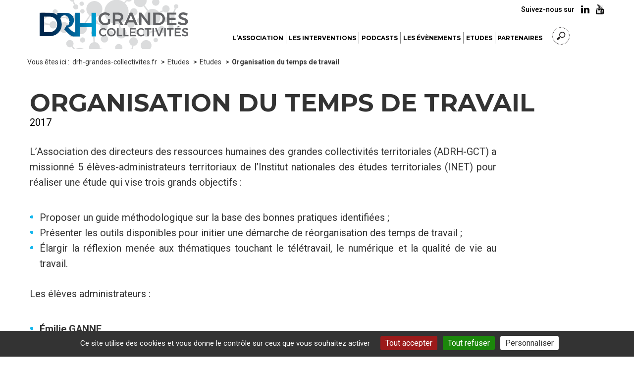

--- FILE ---
content_type: text/html; charset=utf-8
request_url: https://www.drh-grandes-collectivites.fr/Organisation-du-temps-de-travail
body_size: 9342
content:
<!DOCTYPE HTML>
<!--[if lt IE 7 ]> <html class="page_article ltr fr no-js ie ie6 lte9 lte8 lte7" xmlns="http://www.w3.org/1999/xhtml" xml:lang="fr" lang="fr" dir="ltr"> <![endif]-->
<!--[if IE 7 ]>    <html class="page_article ltr fr no-js ie ie7 lte9 lte8 lte7" xmlns="http://www.w3.org/1999/xhtml" xml:lang="fr" lang="fr" dir="ltr"> <![endif]-->
<!--[if IE 8 ]>    <html class="page_article ltr fr no-js ie ie8 lte9 lte8" xmlns="http://www.w3.org/1999/xhtml" xml:lang="fr" lang="fr" dir="ltr"> <![endif]-->
<!--[if IE 9 ]>    <html class="page_article ltr fr no-js ie ie9 lte9" xmlns="http://www.w3.org/1999/xhtml" xml:lang="fr" lang="fr" dir="ltr"> <![endif]-->
<!--[if (gt IE 9)|!(IE)]><!-->
<html class="page_article ltr fr no-js" xmlns="http://www.w3.org/1999/xhtml" xml:lang="fr" lang="fr" dir="ltr">
<!--<![endif]-->
	<head>
		<script type='text/javascript'>/*<![CDATA[*/(function(H){H.className=H.className.replace(/\bno-js\b/,'js')})(document.documentElement);/*]]>*/</script>
		
		<meta http-equiv="Content-Type" content="text/html; charset=utf-8" />

		<title>Organisation du temps de travail - Association des DRH des grandes collectivités</title>
<meta name="description" content="2017" />
<link rel="canonical" href="https://www.drh-grandes-collectivites.fr/Organisation-du-temps-de-travail" /><meta name="generator" content="SPIP" />
<link rel="shortcut icon" href="squelettes/images/favicon.ico" />
<link rel="icon" type="image/png" sizes="96x96" href="squelettes/images/favicon-96x96.png" />
<link rel="apple-touch-icon" sizes="114x114" href="squelettes/images/apple-icon-114x114.png" />

<link rel="alternate" type="application/rss+xml" title="Syndiquer tout le site" href="spip.php?page=backend" />

<!--Pour IE-->
<meta http-equiv="X-UA-Compatible" content="IE=edge">
<!--Pour que l'affichage occupe tout l'espace sur mobile-->
<meta name="viewport" content="width=device-width, initial-scale=1">
<meta name="author" content="">



<link rel='stylesheet' href='local/cache-css/312336b10f27676107a83228d92b16b0.css?1764933474' type='text/css' />


<script type='text/javascript'>var var_zajax_content='content';</script><script>
var mediabox_settings={"auto_detect":true,"ns":"box","tt_img":true,"sel_g":"#documents_portfolio a[type='image\/jpeg'],#documents_portfolio a[type='image\/png'],#documents_portfolio a[type='image\/gif']","sel_c":".mediabox","str_ssStart":"Diaporama","str_ssStop":"Arr\u00eater","str_cur":"{current}\/{total}","str_prev":"Pr\u00e9c\u00e9dent","str_next":"Suivant","str_close":"Fermer","str_loading":"Chargement\u2026","str_petc":"Taper \u2019Echap\u2019 pour fermer","str_dialTitDef":"Boite de dialogue","str_dialTitMed":"Affichage d\u2019un media","splash_url":"","lity":{"skin":"_simple-dark","maxWidth":"90%","maxHeight":"90%","minWidth":"400px","minHeight":"","slideshow_speed":"2500","opacite":"0.9","defaultCaptionState":"expanded"}};
</script>
<!-- insert_head_css -->





































<script type='text/javascript' src='local/cache-js/d0f186ed306f30409ac6a8d5332a30d9.js?1764933475'></script>










<!-- insert_head -->







<script type='text/javascript' src='plugins/auto/tarteaucitron/v1.9.2/lib/tarteaucitron/tarteaucitron.js' id='tauc'></script>
<script type="text/javascript">
	tarteaucitron.init({
		"privacyUrl": "", /* Privacy policy url */

		"hashtag": "#tarteaucitron", /* Ouverture automatique du panel avec le hashtag */
		"cookieName": "tarteaucitron", /* Cookie name */

		"orientation": "bottom", /* le bandeau doit être en haut (top), au milieu (middle) ou en bas (bottom) ? */

		"groupServices": false, /* Group services by category */
		"closePopup": false, /* Show a close X on the banner */

		/* Gestion petit bandeau */
		"showAlertSmall": false, /* afficher le petit bandeau en bas à droite ? */
		"cookieslist": false, /* Afficher la liste des cookies installés ? */

		/* Gestion de la petite icone Cookie */
		"showIcon": true, /* Show cookie Icon or not */
		
		"iconPosition": "BottomRight", /* BottomRight, BottomLeft, TopRight and TopLeft */

		"adblocker": false, /* Afficher un message si un adblocker est détecté */

		/* Gestion grand bandeau */
		"DenyAllCta" : true, /* Show the deny all button */
		"AcceptAllCta" : true, /* Show the accept all button when highPrivacy on */
		"highPrivacy": true, /* Si true, affiche le bandeau de consentement. Sinon, le consentement est implicite. */

		"handleBrowserDNTRequest": true, /* If Do Not Track == 1, disallow all */

		"removeCredit": false, /* supprimer le lien vers la source ? */

		"useExternalCss": false, /* If false, the tarteaucitron.css file will be loaded */
		"useExternalJs": false, /* If false, the tarteaucitron.js file will be loaded */

		

		"moreInfoLink": true, /* Show more info link */
		"readmoreLink": "/spip.php?article68", /* Change the default readmore link */

		"mandatory": false, /* Show a message about mandatory cookies */

		"googleConsentMode": true, /* Activer le Google Consent Mode v2 pour Google ads & GA4 */
		"bingConsentMode": true, /* Activer le Bing Consent Mode pour Clarity & Bing Ads */
		"softConsentMode": false, /* Soft consent mode (le consentement est requis pour charger les tags) */
	});

	var tarteaucitronCustomText = {
		
		
		"icon": 'Gestionnaire de cookies - ouverture d’une fenêtre'
	}

	var tarteaucitronForceLanguage = 'fr';
</script>


<!--[if lt IE 9]>
<script src="plugins/auto/bootstrap3/v3.1.0/bootstrap2spip/js/html5.js"></script>
<script src="plugins/auto/bootstrap3/v3.1.0/bootstrap2spip/js/respond.min.js"></script>
<![endif]-->






<script type="text/javascript">
	$(document).ready(function() { 
		$('#enlargeButton').click(function(){
			curSize= parseInt($('#content').css('font-size')) + 2;
			if(curSize<=20)
			$('#content').css('font-size', curSize);
		});
		$('#reduceButton').click(function(){
			curSize= parseInt($('#content').css('font-size')) - 2;
			if(curSize>=12)
			$('#content').css('font-size', curSize);
		});
		$('#printButton').click(function(){
			window.print();
		});
	});
</script>

<script type="text/javascript">
$(document).ready(function(){

	$(".bloc_cliquable").click(function(){
		window.location = $(this).find("a").eq(0).attr('href');
	});
	$(".bloc_cliquable").hover(function(){
		$(this).css({'cursor':'pointer'});
		// On peut ajouter ici d'autres modifications CSS au survol du bloc
	},function(){
		// Ici, annuler les modifications CSS du survol.
		// Le curseur reprend sa forme automatiquement
	});
	// Lien top
	$('body').append('<a href="#top" class="top_link" title="Revenir en haut de page"><span class="glyphicon glyphicon-triangle-top"></span></a>');
	$(window).scroll(function(){
		posScroll = $(document).scrollTop();
		if(posScroll >=550) 
			$('.top_link').fadeIn(600);
		else
			$('.top_link').fadeOut(600);
	});

	// Select all links with hashes
	$('a[href*="#"]')
	  // Remove links that don't actually link to anything
	  .not('[href="#"]')
	  .not('[href="#myCarousel"]')
	  .not('[href="#0"]')
	  .click(function(event) {
		// On-page links
		if (
		  location.pathname.replace(/^\//, '') == this.pathname.replace(/^\//, '') 
		  && 
		  location.hostname == this.hostname
		) {
		  // Figure out element to scroll to
		  var target = $(this.hash);
		  target = target.length ? target : $('[name=' + this.hash.slice(1) + ']');
		  // Does a scroll target exist?
		  if (target.length) {
			// Only prevent default if animation is actually gonna happen
			event.preventDefault();
			$('html, body').animate({
			  scrollTop: target.offset().top
			}, 1000, function() {
			  // Callback after animation
			  // Must change focus!
			  var $target = $(target);
			  $target.focus();
			  if ($target.is(":focus")) { // Checking if the target was focused
				return false;
			  } else {
				$target.attr('tabindex','-1'); // Adding tabindex for elements not focusable
				$target.focus(); // Set focus again
			  };
			});
		  }
		}
	  });

});
 
function equalHeight(group) {
	var tallest = 0;
	group.each(function() {
		var thisHeight = $(this).height();
		if(thisHeight > tallest) {
			tallest = thisHeight;
		}
	});
	group.height(tallest);
}
function equalHeightauto(group) {
	var tallest = 0;
	group.each(function() {
		var thisHeight = $(this).height();
		if(thisHeight > tallest) {
			tallest = thisHeight;
		}
	});
	group.height('auto');
}
/*$(document).ready(function() {
	equalHeight($(".hauteur_actu"));
	equalHeight($(".hauteur_liste"));
});	*/


// Fonction exécutée au redimensionnement
function redimensionnement() {
  var result = document.getElementById('result');
  if("matchMedia" in window) { // Détection
    if(window.matchMedia("(min-width:768px)").matches) {

      // grande résolution :
      //$('html').addClass('grande-resolution').removeClass('no-js');
		equalHeightauto($(".hauteur_actu"));
		equalHeight($(".hauteur_actu"));
		//equalHeightauto($(".hauteur_liste"));
		//equalHeight($(".hauteur_liste"));
		//equalHeightauto($(".hauteur_liste_actu"));
		//equalHeight($(".hauteur_liste_actu"));
    } else {

      // faible résolution :
      //$('html').addClass('faible-resolution').removeClass('no-js');
		equalHeightauto($(".hauteur_actu"));
		//equalHeightauto($(".hauteur_liste"));
		//equalHeightauto($(".hauteur_liste_actu"));

    }
  }
	$(document).ready(function() {
	   $('.hauteur_image').height($('.post-thumbnail').height());
	});
	$(window).resize(function() {
		$('.hauteur_image').height($('.post-thumbnail').height());
	});
}
// On lie l'événement resize à la fonction
//window.addEventListener('resize', redimensionnement, false);
//window.addEventListener('resize', redimensionnement, false);

	$(document).ready(function() {
		//equalHeight($(".hauteur_idem"));
		redimensionnement();
		
	});
	$(window).resize(function() {
		redimensionnement();
	});
	setInterval(redimensionnement, 4000);
</script> 


<link href='https://fonts.googleapis.com/css?family=Montserrat:400,700' rel='stylesheet' type='text/css'/>
<link href='https://fonts.googleapis.com/css?family=Roboto:400,100,300,400italic,500,700' rel='stylesheet' type='text/css'/>	</head>
	<body class="header-static theme-1"><a name="top"></a>

	<div class="global rubrique5">
		<!-- Header nav -->
		<div class="navigation" id="mainNav">
			
			
			<!-- Main nav -->
			<div class="main-nav-wrap">

				<div class="main-nav container">



					<div class="website-name col-xs-4">
						<div class="main-nav-item  main-nav-header-logo">
							<a href="https://www.drh-grandes-collectivites.fr"><img src="squelettes/img/logo_drhgc.svg" alt="Logo DRH Grandes collectivités"/></a>
						</div>
						<h1 class="website-title">
							<a href="https://www.drh-grandes-collectivites.fr"><span>DRH Grandes collectivités</span></a>
						</h1>

					</div>

					
					<div class="main-nav-tools">

						<!--<img src="squelettes/img/picto_jenavigue.jpg" width="96" height="48" alt="Je navigue comme je suis" id="jeNavigue">-->
						
						

						<div class="main-nav-item main-nav-search">

							<button id="searchButton" class="header-button" type="button">
								<i class="header-button-icon glyphicon glyphicon-search"></i>
								<span class="header-button-label">Rechercher</span>
							</button>

						</div>

						<div class="main-nav-item">

							<button id="mainNavToggle" class="header-button" type="button">
								<span class="header-button-label">Menu</span>
								<i class="header-button-icon glyphicon glyphicon-align-justify"></i>
								<i class="header-button-icon glyphicon glyphicon-remove"></i>
								<i class="header-button-icon glyphicon glyphicon-menu-up"></i>
							</button>

						</div>

						<!--<div class="main-nav-item  main-nav-header-connect">

							<div class="main-nav-header-connect-container">

								<h2 class="main-nav-header-connect-title">Mon compte citoyen</h2>

								<span class="main-nav-header-connect-item" id="se_connecter">
									<i class="glyphicon glyphicon-menu-right"></i> Se connecter
								</span>
								<span class="main-nav-header-connect-item" id="utilisateur_connecte" style="display:none;">
									<i class="glyphicon glyphicon-menu-right"></i> 
								</span>
							</div>

							<button id="connectionButton" class="header-button" type="button">
								<i class="header-button-icon glyphicon glyphicon-user"></i>
								<span class="header-button-label">Connexion</span>
							</button>

						</div>-->

					</div>
					
					
					

					
					
					<!-- Mega menu -->
					<nav id="navPanel" class="nav-collapse switch-menu offset col-xs-8">
						

						<ul class="nav">
						
						
							<li class="mega-menu-item brd-color-1">
								<a class="main-nav-link dropdown-toggle" href="#" data-toggle="dropdown">
									<p class="main-nav-text">
										L&#8217;association
									</p>
								</a>
								
								
									
									<div class="dropdown-menu mega-menu">
										<div class="">
											<div class="row">
												<div class="col-md-12">
													<ul class="mega-menu-list">
													
														<li class="mega-menu-item">
															<a class="mega-menu-link" href="Presentation">Présentation</a>
														</li>
													
														<li class="mega-menu-item">
															<a class="mega-menu-link" href="Le-conseil-d-administration-de-2023-a-2026">Le conseil d’administration de 2026 à 2029</a>
														</li>
													
														<li class="mega-menu-item">
															<a class="mega-menu-link" href="Statuts-de-l-association">Statuts de l&#8217;association</a>
														</li>
													
														<li class="mega-menu-item">
															<a class="mega-menu-link" href="Paiement-en-ligne-de-votre-adhesion">Paiement en ligne de votre adhésion</a>
														</li>
													
													</ul>
												</div>
											</div>
										</div>
									</div>
									
								
							</li>

						
							<li class="mega-menu-item brd-color-1">
								<a class="main-nav-link dropdown-toggle" href="#" data-toggle="dropdown">
									<p class="main-nav-text">
										Les interventions
									</p>
								</a>
								
								<div class="dropdown-menu mega-menu">
									<div class="">
										<div class="row">
											<div class="col-md-12">
												<ul class="mega-menu-list">
												
													
													<li class="mega-menu-item">
														<a class="mega-menu-link" href="-2022-">2022</a>
													</li>
												
													
													<li class="mega-menu-item">
														<a class="mega-menu-link" href="2021-43">2021</a>
													</li>
												
													
													<li class="mega-menu-item">
														<a class="mega-menu-link" href="2020-44">2020</a>
													</li>
												
													
													<li class="mega-menu-item">
														<a class="mega-menu-link" href="2019-45">2019</a>
													</li>
												
													
													<li class="mega-menu-item">
														<a class="mega-menu-link" href="2018-46">2018</a>
													</li>
												
													
													<li class="mega-menu-item">
														<a class="mega-menu-link" href="2017-47">2017</a>
													</li>
												
													
													<li class="mega-menu-item">
														<a class="mega-menu-link" href="2016-48">2016</a>
													</li>
												
													
													<li class="mega-menu-item">
														<a class="mega-menu-link" href="2008-2015">2008-2015</a>
													</li>
												
												
													<li class="mega-menu-item">
														<a class="mega-menu-link" href="Regards-croises-comment-le-service-public-peut-il-etre-un-levier-d-engagement">Regards croisés&nbsp;: comment le service public peut-il être un levier d&#8217;engagement&nbsp;? </a>
													</li>
												
												</ul>
											</div>
										</div>
									</div>
								</div>
								
							</li>

						
							<li class="mega-menu-item brd-color-1">
								<a class="main-nav-link dropdown-toggle" href="#" data-toggle="dropdown">
									<p class="main-nav-text">
										Podcasts
									</p>
								</a>
								
								
									
									<div class="dropdown-menu mega-menu">
										<div class="">
											<div class="row">
												<div class="col-md-12">
													<ul class="mega-menu-list">
													
														<li class="mega-menu-item">
															<a class="mega-menu-link" href="Ethique-maladie-et-sante-au-travail-La-place-de-l-agent-e">Ethique, maladie et santé au travail&nbsp;: La place de l&#8217;agent.e</a>
														</li>
													
														<li class="mega-menu-item">
															<a class="mega-menu-link" href="Ethique-maladie-et-sante-au-travail-le-secret-partage">Ethique, maladie et santé au travail&nbsp;: le secret partagé</a>
														</li>
													
														<li class="mega-menu-item">
															<a class="mega-menu-link" href="Ethique-maladie-et-sante-au-travail-la-mauvaise-foi">Ethique, maladie et santé au travail&nbsp;: la mauvaise foi</a>
														</li>
													
														<li class="mega-menu-item">
															<a class="mega-menu-link" href="Ethique-les-regles-ne-suffisent-pas-pour-manager-echange-avec-Laurence-Quinaut">Ethique&nbsp;: "les règles ne suffisent pas pour manager" échange avec Laurence Quinaut</a>
														</li>
													
														<li class="mega-menu-item">
															<a class="mega-menu-link" href="Ethique-de-la-regle-au-contrat-avec-Pierre-Laplane">Ethique&nbsp;: de la règle au contrat avec Pierre Laplane</a>
														</li>
													
														<li class="mega-menu-item">
															<a class="mega-menu-link" href="L-ethique-en-3-questions-la-regle-le-conflit-le-management-public">L&#8217;éthique en 3 questions&nbsp;: la règle, le conflit, le management public</a>
														</li>
													
														<li class="mega-menu-item">
															<a class="mega-menu-link" href="L-ethique-et-la-fonction-publique-du-XXIeme-siecle-avec-Anicet-Le-Pors">L’éthique et la fonction publique du XXIème siècle avec Anicet Le Pors</a>
														</li>
													
													</ul>
												</div>
											</div>
										</div>
									</div>
									
								
							</li>

						
							<li class="mega-menu-item brd-color-1">
								<a class="main-nav-link dropdown-toggle" href="#" data-toggle="dropdown">
									<p class="main-nav-text">
										Les évènements
									</p>
								</a>
								
								<div class="dropdown-menu mega-menu">
									<div class="">
										<div class="row">
											<div class="col-md-12">
												<ul class="mega-menu-list">
												
													
													<li class="mega-menu-item">
														<a class="mega-menu-link" href="2025-L-agent-un-usager-comme-un-autre">2025 - L&#8217;agent, un usager comme un autre&nbsp;?</a>
													</li>
												
													
													<li class="mega-menu-item">
														<a class="mega-menu-link" href="2025-Le-statut-entre-disruption-et-disparition">2025 - Le statut entre disruption et disparition</a>
													</li>
												
													
													<li class="mega-menu-item">
														<a class="mega-menu-link" href="2024-De-la-formation-a-l-apprenance">2024 - De la formation à l&#8217;apprenance</a>
													</li>
												
													
													<li class="mega-menu-item">
														<a class="mega-menu-link" href="Remuneration-des-fonctionnaires">2024 - Rémunération des fonctionnaires </a>
													</li>
												
													
													<li class="mega-menu-item">
														<a class="mega-menu-link" href="Colloque-du-6-octobre-2023-a-Paris">2023 - Les DRH à la croisée des temps </a>
													</li>
												
													
													<li class="mega-menu-item">
														<a class="mega-menu-link" href="Journee-d-etude-du-06-juillet-2023">2023 - RH et technologies, entre risques et opportunités</a>
													</li>
												
													
													<li class="mega-menu-item">
														<a class="mega-menu-link" href="Jouenee-nationale-09-mars-2023">2023 - Laïcité, religion, radicalisme et fonction publique</a>
													</li>
												
													
													<li class="mega-menu-item">
														<a class="mega-menu-link" href="Colloque-du-07-octobre-2022">2022 - Les DRH relèvent les défis de l’engagement</a>
													</li>
												
													
													<li class="mega-menu-item">
														<a class="mega-menu-link" href="DRH-comment-developper-de-nouveaux-partenariats-avec-vos-managers-90">2022 -  DRH, comment développer de nouveaux partenariats avec vos managers</a>
													</li>
												
													
													<li class="mega-menu-item">
														<a class="mega-menu-link" href="Les-DRH-et-les-nouvelles-equations-du-travail-91">2021 - Les DRH et les nouvelles équations du travail</a>
													</li>
												
													
													<li class="mega-menu-item">
														<a class="mega-menu-link" href="Construire-ensemble-une-fonction-publique-inclusive-89">2021 - Construire ensemble une fonction publique inclusive</a>
													</li>
												
													
													<li class="mega-menu-item">
														<a class="mega-menu-link" href="Actes-du-colloque-du-2-octobre-2020-39">2020 - Comment la covid 19 fait muter la fonction RH&nbsp;?</a>
													</li>
												
													
													<li class="mega-menu-item">
														<a class="mega-menu-link" href="Actes-du-colloque-du-11-octobre-2019-35">2019 - La prospective RH</a>
													</li>
												
													
													<li class="mega-menu-item">
														<a class="mega-menu-link" href="La-fin-du-bureau">2018 - La fin du bureau&nbsp;?</a>
													</li>
												
													
													<li class="mega-menu-item">
														<a class="mega-menu-link" href="Le-risque-un-levier-d-innovation-pour-les-DRH">2017 - Le risque, un levier d’innovation pour les DRH&nbsp;?</a>
													</li>
												
													
													<li class="mega-menu-item">
														<a class="mega-menu-link" href="Actes-du-colloque-du-14-octobre-2016">2016 - Le/La DRH du futur</a>
													</li>
												
													
													<li class="mega-menu-item">
														<a class="mega-menu-link" href="-2015-">2015 - Travailler ensemble, une invitation ou une obligation&nbsp;?</a>
													</li>
												
													
													<li class="mega-menu-item">
														<a class="mega-menu-link" href="Les-DRH-dans-des-organisations-en-transformation">2014 - Les DRH dans des organisations en transformation</a>
													</li>
												
													
													<li class="mega-menu-item">
														<a class="mega-menu-link" href="-2013-">2013 - La DRH face aux grandes mutations du travail</a>
													</li>
												
													
													<li class="mega-menu-item">
														<a class="mega-menu-link" href="Valeur-et-performance-de-la-fonction-RH-dans-les-services-publics-93">2012 - Valeur et performance de la fonction RH dans les services publics</a>
													</li>
												
												
												</ul>
											</div>
										</div>
									</div>
								</div>
								
							</li>

						
							<li class="mega-menu-item brd-color-1">
								<a class="main-nav-link dropdown-toggle" href="#" data-toggle="dropdown">
									<p class="main-nav-text">
										Etudes
									</p>
								</a>
								
								<div class="dropdown-menu mega-menu">
									<div class="">
										<div class="row">
											<div class="col-md-12">
												<ul class="mega-menu-list">
												
													
													<li class="mega-menu-item">
														<a class="mega-menu-link" href="Benchmark">Comparatif absentéisme</a>
													</li>
												
													
													<li class="mega-menu-item">
														<a class="mega-menu-link" href="Etudes">Etudes</a>
													</li>
												
												
												</ul>
											</div>
										</div>
									</div>
								</div>
								
							</li>

						
							<li class="mega-menu-item brd-color-1">
								<a class="main-nav-link dropdown-toggle" href="#" data-toggle="dropdown">
									<p class="main-nav-text">
										Partenaires
									</p>
								</a>
								
								
									
									<div class="dropdown-menu mega-menu">
										<div class="">
											<div class="row">
												<div class="col-md-12">
													<ul class="mega-menu-list">
													
														<li class="mega-menu-item">
															<a class="mega-menu-link" href="EDENRED">EDENRED</a>
														</li>
													
														<li class="mega-menu-item">
															<a class="mega-menu-link" href="INTERIALE">INTERIALE</a>
														</li>
													
														<li class="mega-menu-item">
															<a class="mega-menu-link" href="WEKA">WEKA</a>
														</li>
													
													</ul>
												</div>
											</div>
										</div>
									</div>
									
								
							</li>

						
						
							<li class="mega-menu-item brd-color-9999">
								<span class="main-nav-link">
									<button id="searchButton2" class="header-button" type="button">
										<i class="header-button-icon glyphicon glyphicon-search"></i>
										<span class="header-button-label">Rechercher</span>
									</button>
								</span>
							</li>
						</ul>

					</nav>
					

				</div>

			</div>


			<!-- Search bar -->
			<div class="header-panel-wrap searching">

				<div class="header-panel">

					<div class="header-panel-header">

						<h1 class="header-panel-title">Rechercher sur drh-grandes-collectivites.fr</h1>

						<button type="button" class="hide-button">
							<i class="glyphicon glyphicon-remove"></i> Fermer
						</button>

					</div>

					<div class="header-panel-form search-form">

						<div class="formulaire_spip formulaire_recherche" id="formulaire_recherche">
<form action="spip.php?page=recherche" method="get"><div class="editer-groupe">
	<input name="page" value="recherche" type="hidden"
>
	
	<label for="recherche">Rechercher :</label>
	<input placeholder="Je cherche un service, une information..." type="search" class="search text" size="10" name="recherche" id="recherche" accesskey="4" autocapitalize="off" autocorrect="off" onfocus="this.value='';"
	/>
	<button type="submit" class="header-panel-form-btn search-field-button">
		<i class="glyphicon glyphicon-search"></i>
	</button>
</div></form>
</div>

					</div>

				</div>

			</div>

			<!-- Social links -->
			<div class="social-links-wrap">

				<div class="social-links">

					<h2 class="main-nav-header-title">Suivez-nous sur </h2>


					

					<a class="social-links-link" href="https://www.linkedin.com/company/asso-drh-des-grandes-collectivites" target="_blank">
						<span class="fa fa-linkedin" aria-hidden="true"></span>
					</a>

					<a class="social-links-link" href="https://youtube.com/channel/UCvQLql_5P4nb-sDqg-6iGtQ" target="_blank">
						<span class="fa fa-youtube" aria-hidden="true"></span>
					</a>

				</div>

			</div>
		</div>

		
		<div class="content-wrap page-panel-wrap" id="content">

			<div class="fil_dariane">
				<div class="content-panel page-panel">
					<div class="content-add">
						<div class="main-breadcrumb">
							<ul class="breadcrumb">Vous êtes ici&nbsp;:&nbsp;
	 
	
	
	 
	
	
	 
	<li class="breadcrumb-item"><a class="breadcrumb-link" href="https://www.drh-grandes-collectivites.fr/">drh-grandes-collectivites.fr</a></li>


<li class="breadcrumb-item"><a class="breadcrumb-link" href="Les-dossiers-de-presse">Etudes</a></li>

<li class="breadcrumb-item"><a class="breadcrumb-link" href="Etudes">Etudes</a></li>


<li class="breadcrumb-item"><strong class="breadcrumb-current"><span class="on active">Organisation du temps de travail</span></strong></li>
</ul>						</div>
					</div>
				</div>
			</div>

			<!-- Main content -->
			<main class="content-panel page-panel">

				<div class="accessibility-part">

					<!--<button type="button" id="enlargeButton" class="accessibility-button">
						<i class="glyphicon glyphicon-plus"></i>
					</button>

					<button type="button" id="reduceButton" class="accessibility-button">
						<i class="glyphicon glyphicon-minus"></i>
					</button>

					<button type="button" id="printButton" class="accessibility-button">
						<i class="glyphicon glyphicon-print"></i>
					</button>-->


				</div>

				<a id="mainContent"></a>

				<article id="lecture_audio">


	<header class="header-content">

		<h1 class="header-content-title crayon article-titre-49 ">Organisation du temps de travail</h1>
		<p class="crayon article-soustitre-49 soustitre">2017</p>
		
		

		

	</header>
	
	<div class="cms-content">
		

		<div class="cms-sub-section"><div class="cms-sub-section-main crayon article-texte-49 "><p>L’Association des directeurs des ressources humaines des grandes collectivités territoriales (ADRH-GCT) a missionné 5 élèves-administrateurs territoriaux de l’Institut nationales des études territoriales (INET) pour réaliser une étude qui vise trois grands objectifs&nbsp;:</p>
<ul class="spip" role="list"><li> Proposer un guide méthodologique sur la base des bonnes pratiques identifiées&nbsp;;</li><li> Présenter les outils disponibles pour initier une démarche de réorganisation des temps de travail&nbsp;;</li><li> Élargir la réflexion menée aux thématiques touchant le télétravail, le numérique et la qualité de vie au travail.</li></ul>
<p>Les élèves administrateurs&nbsp;:</p>
<ul class="spip" role="list"><li> <strong>Émilie GANNE</strong></li><li> <strong>Dolorès LAOPE</strong></li><li> <strong>Jérôme MIGLIANICO</strong></li><li> <strong>Carole ROBERT</strong></li><li> <strong>Natacha VIEILLE</strong></li></ul></div></div>

		

		<footer>
			
			
		</footer>


		<aside>
			
			 <div class="liste documents documents_joints">
	<h2 class="h2">Documents joints</h2>
		
		<div class="cms-dl document spip_doc pdf bloc_cliquable">

	<i class="cms-dl-icon glyphicon glyphicon-download"></i>

	<p class="cms-dl-desc">
		<a class="cms-dl-link" href="IMG/pdf/dossier-de-presse-etude-temps-de-travail-dans-la-fonction-publique-territoriale.pdf" rel="bookmark" type="application/pdf" title="Télécharger PDF - 461.1 kio">dossier-de-presse-etude-temps-de-travail-dans-la-fonction-publique-territoriale.</a>
		<span class="cms-dl-infos"><time pubdate="pubdate" datetime="2019-10-05T20:38:02Z"><i class="icon-calendar"></i> 5 octobre 2019</time><span class="type"><span class="sep"> - </span>PDF</span><span class="poids"><span class="sep"> - </span>461.1 kio</span>
		
	</p>

</div>

	</div>
		</aside>
	</div>
	
	<div class="header-content-nav">
		<span id="socialtags"></span>

	</div>

</article>
			</main>
			

		</div>

		<!-- Footer-->
		<div class="content-wrap footer-wrap">

			<footer id="footerNav" class="footer">

				<div class="footer-infos">

					<div class="footer-infos-item">

						<div class="footer-box footer-feat-box">

							<h2 class="footer-box-title">
								<img src="squelettes/img/picto_newsletter.svg" width="40" height="40" alt="" class="feed-rss-icon" />
								<span class="footer-box-title-label">Newsletter</span>
							</h2>

							<p class="footer-feat-box-legend">Retrouvez l'actualité de l'association en un clic</p>

							<div class="footer-feat-box-form">

								<div class="form form-hero">

									<div class='formulaire_spip formulaire_newsletter formulaire_newsletter_subscribe ajax'>
	
	

	 
	<form method='post' action='/Organisation-du-temps-de-travail'><div>
		<span class="form-hidden"><input name='formulaire_action' type='hidden'
		value='newsletter_subscribe'><input name='formulaire_action_args' type='hidden'
		value='dnL/4fc7PHO3wVyKGN+4iIgM/JuU6ZbZNEVixjvIdrEylAYK8dQahrurHBCa9HQjc5AvZp/nOL9fvJxnPe6z4qUQ+7ipfklJ'><input name='formulaire_action_sign' type='hidden'
		value=''><input type='hidden' name='_jeton' value='ea576b3b461067cc79b18f719e40a65c442e5f8d51877053e5a931a23cf1e2e6' /><label class='check_if_nobot'><input type='checkbox' name='_nospam_encrypt' value='1' /> Je ne suis pas un robot</label></span><div class="editer editer_session_email obligatoire" style="margin:0;padding:0;">
				<label for="session_email" class="sr-only">Email</label><input onfocus="this.value='';" type="email" name='x_eDU2QUlvWFF1ajlqMlhaT0QyTjJoUT09' class="email text" value="Adresses email" id="session_email"  required='required'/><input type='submit' class='submit' value="" />
			</div>
		
		<!--extra-->

	</div><div class="editer saisie_session_email" style="display: none;">
	<label for="give_me_your_email">Veuillez laisser ce champ vide :</label>
	<input type="text" class="text email" name='x_eDU2QU5JM0NvRHBUMlVaSkRYWT0' id="give_me_your_email" value="" size="10" />
</div></form>
	
</div>
								<div class="col-xs-12" style="font-size:0.9em;margin-top:10px;">J'accepte de recevoir les infolettres de l'Association des DRH des Grandes Collectivités Territoriales et atteste avoir pris connaissance de <a href="Donnees-personnelles">sa politique de traitement des données personnelles</a>.<br />
								Vous pouvez <a href="Donnees-personnelles#desinscription">vous désabonner</a> à tout moment.
								</div>
								</div>


							</div>

						</div>

					</div>


				</div>



			</footer>
		
			<div class="baseline-wrap">
			
			<div id="partFooterHelp" class="baseline">

				<div class="row">

					<div class="col-xs-12">
						<ul class="baseline-list">
							<li class="baseline-item">
								<a class="baseline-link" href="Mentions-legales">Mentions légales</a>
							</li>
							<li class="baseline-item">
								<a class="baseline-link" href="Donnees-personnelles">Données personnelles</a>
							</li>
							<li class="baseline-item">
								<a class="baseline-link" href="Contact">Contact</a>
							</li>
							<li class="baseline-item">
								<a class="baseline-link" href="Aide-et-accessibilite">Aide et accessibilité</a>
							</li>
							<li class="baseline-item">
								<a class="baseline-link" href="spip.php?page=plan">Plan de site</a>
							</li>
						</ul>
					</div>
				</div>

			</div>

		</div>
		</div>

		


	<!-- CarouselLite-->
	<script src="squelettes/js/jcarousellite.js"></script>
	


	<!-- the jScrollPane script -->
	<script src="squelettes/js/jquery.easing.1.3.js"></script>

	<script src="squelettes/js/script4.js"></script>

	<!-- perso -->
	<script>
		$('.en_1_clic .ca-container .carousel').jCarouselLite({
			btnNext: '.en_1_clic .ca-container .next',
			btnPrev: '.en_1_clic .ca-container .prev'
		});
		$('.publication-panel-wrap .ca-container .carousel').jCarouselLite({
			btnNext: '.publication-panel-wrap .ca-container .next',
			btnPrev: '.publication-panel-wrap .ca-container .prev'
		});
		$('.labels_et_partenaires .ca-container .carousel').jCarouselLite({
			btnNext: '.labels_et_partenaires .ca-container .next',
			btnPrev: '.labels_et_partenaires .ca-container .prev'
		});

	</script>
	</div>

<script type="text/javascript">tarteaucitron.user.gtagUa = 'UA-156547226-1';
(tarteaucitron.job = tarteaucitron.job || []).push('gtag');
</script></body></html>


--- FILE ---
content_type: image/svg+xml
request_url: https://www.drh-grandes-collectivites.fr/squelettes/img/logo_france_points.svg
body_size: 115019
content:
<?xml version="1.0" encoding="utf-8"?>
<!-- Generator: Adobe Illustrator 22.0.0, SVG Export Plug-In . SVG Version: 6.00 Build 0)  -->
<svg version="1.1" id="Calque_1" xmlns="http://www.w3.org/2000/svg" xmlns:xlink="http://www.w3.org/1999/xlink" x="0px" y="0px"
	 viewBox="0 0 182.9 188" style="enable-background:new 0 0 182.9 188;" xml:space="preserve">
<style type="text/css">
	.st0{fill:#DBDCDD;}
</style>
<polygon class="st0" points="179.4,43.9 179.1,43.8 178.9,43.7 178.7,43.6 178.5,43.5 178.3,43.4 178.2,43.3 178.1,43.2 177.9,43 
	177.8,42.9 177.7,42.7 177.5,42.5 177.4,42.3 177.3,42 177.3,41.8 177.2,41.6 177.2,41.3 177.2,41.1 177.2,40.8 177.2,40.6 
	177.3,40.4 177.3,40.1 177.4,39.9 177.5,39.7 177.7,39.5 177.8,39.3 177.9,39.1 178.1,39 178.3,38.8 178.5,38.7 178.7,38.5 
	178.9,38.4 179.1,38.4 179.4,38.3 179.6,38.3 179.8,38.2 180.1,38.2 180.3,38.2 180.5,38.3 180.8,38.3 181,38.4 181.2,38.4 
	181.4,38.5 181.6,38.7 181.8,38.8 182,39 182.2,39.1 182.3,39.3 182.5,39.5 182.6,39.7 182.7,39.9 182.8,40.1 182.9,40.4 
	182.9,40.6 182.9,40.8 182.9,41.1 182.9,41.3 182.9,41.6 182.9,41.8 182.8,42 182.7,42.3 182.6,42.5 182.5,42.7 182.3,42.9 
	182.2,43 182,43.2 181.8,43.4 181.6,43.5 181.4,43.6 181.2,43.7 181,43.8 180.8,43.9 180.5,43.9 180.3,44 180.1,44 179.9,44 
	179.9,44 179.8,44 179.6,43.9 "/>
<polygon class="st0" points="176.3,155.9 176,155.8 175.7,155.8 175.5,155.7 175.2,155.6 174.9,155.5 174.7,155.3 174.4,155.2 
	174.2,155 174,154.8 173.8,154.6 173.6,154.4 173.4,154.1 173.2,153.9 173.1,153.7 173,153.4 172.9,153.1 172.8,152.8 172.7,152.6 
	172.7,152.3 172.6,152 172.6,151.7 172.6,151.4 172.7,151.1 172.7,150.8 172.8,150.6 172.9,150.3 173,150 173.1,149.8 173.2,149.5 
	173.4,149.3 173.6,149 173.8,148.8 174,148.6 174.2,148.4 174.4,148.2 174.7,148.1 174.9,147.9 175.2,147.8 175.5,147.7 
	175.7,147.6 176,147.6 176.3,147.5 176.6,147.5 176.9,147.5 177.2,147.5 177.4,147.5 177.7,147.6 178,147.6 178.3,147.7 
	178.5,147.8 178.8,147.9 179.1,148.1 179.3,148.2 179.5,148.4 179.8,148.6 180,148.8 180.2,149 180.3,149.3 180.5,149.5 
	180.6,149.8 180.7,150 180.8,150.3 180.9,150.6 181,150.8 181.1,151.1 181.1,151.4 181.1,151.7 181.1,152 181.1,152.3 181,152.6 
	180.9,152.8 180.8,153.1 180.7,153.4 180.6,153.7 180.5,153.9 180.3,154.1 180.2,154.4 180,154.6 179.8,154.8 179.5,155 
	179.3,155.2 179.1,155.3 178.8,155.5 178.5,155.6 178.3,155.7 178,155.8 177.7,155.8 177.4,155.9 177.2,155.9 176.9,155.9 
	176.6,155.9 "/>
<polygon class="st0" points="176.3,51 176.1,50.9 175.9,50.9 175.7,50.8 175.4,50.8 175.3,50.8 178.2,43.3 178.3,43.4 178.5,43.5 
	178.7,43.6 178.9,43.7 179.1,43.8 179.4,43.9 179.6,43.9 179.8,44 179.9,44 177,51.4 177,51.4 176.8,51.2 176.5,51.1 "/>
<polygon class="st0" points="175,56.5 174.7,56.5 174.5,56.4 174.2,56.4 174,56.3 173.9,56.2 173.8,56.2 173.6,56.1 173.4,55.9 
	173.2,55.8 173.1,55.6 172.9,55.4 172.8,55.2 172.6,55 172.5,54.8 172.5,54.6 172.4,54.4 172.4,54.1 172.3,53.9 172.3,53.6 
	172.3,53.4 172.4,53.2 172.4,52.9 172.5,52.7 172.5,52.5 172.6,52.3 172.8,52.1 172.9,51.9 173.1,51.7 173.2,51.5 173.4,51.4 
	173.6,51.2 173.8,51.1 174,51 174.2,50.9 174.5,50.9 174.7,50.8 175,50.8 175.2,50.8 175.3,50.8 175.4,50.8 175.7,50.8 175.9,50.9 
	176.1,50.9 176.3,51 176.5,51.1 176.8,51.2 177,51.4 177,51.4 177.1,51.5 177.3,51.7 177.5,51.9 177.6,52.1 177.7,52.3 177.8,52.5 
	177.9,52.7 178,52.9 178,53.2 178.1,53.4 178.1,53.6 178.1,53.9 178,54.1 178,54.4 177.9,54.6 177.8,54.8 177.7,55 177.6,55.2 
	177.5,55.4 177.3,55.6 177.1,55.8 177,55.9 176.8,56.1 176.5,56.2 176.3,56.3 176.1,56.4 175.9,56.4 175.7,56.5 175.7,56.5 
	175.4,56.5 175.2,56.5 "/>
<polygon class="st0" points="173.3,64.3 173.5,64.4 173.8,64.4 174,64.4 174.3,64.5 174.5,64.6 174.6,64.6 174.6,64.6 174.7,64.7 
	175,64.8 175.2,64.9 175.4,65.1 175.6,65.3 175.7,65.4 175.9,65.6 176.1,65.8 176.2,66 176.3,66.3 176.4,66.5 176.5,66.7 176.6,67 
	176.6,67.2 176.6,67.5 176.7,67.7 176.6,68 176.6,68.2 176.6,68.5 176.5,68.7 176.4,69 176.3,69.2 176.2,69.4 176.1,69.6 
	175.9,69.8 175.7,70 175.6,70.2 175.4,70.4 175.2,70.5 175,70.7 174.7,70.8 174.5,70.9 174.3,71 174,71 173.8,71.1 173.5,71.1 
	173.3,71.1 173,71.1 172.8,71.1 172.5,71 172.3,71 172,70.9 171.8,70.8 171.6,70.7 171.4,70.5 171.2,70.4 171,70.2 170.8,70 
	170.6,69.8 170.5,69.6 170.3,69.4 170.2,69.2 170.1,69 170,68.7 170,68.5 169.9,68.2 169.9,68 169.9,67.7 169.9,67.5 169.9,67.2 
	170,67 170,66.7 170.1,66.5 170.2,66.3 170.3,66 170.5,65.8 170.6,65.6 170.8,65.4 171,65.3 171.2,65.1 171.4,64.9 171.6,64.8 
	171.8,64.7 172,64.6 172.3,64.5 172.5,64.4 172.8,64.4 172.8,64.4 172.8,64.4 173,64.4 "/>
<polygon class="st0" points="173.5,64.4 173.3,64.3 173,64.4 172.8,64.4 173.9,56.2 173.9,56.2 174,56.3 174.2,56.4 174.5,56.4 
	174.7,56.5 175,56.5 175.2,56.5 175.4,56.5 175.7,56.5 175.7,56.5 174.6,64.6 174.5,64.6 174.3,64.5 174,64.4 173.8,64.4 "/>
<polygon class="st0" points="168.9,156.1 169.1,156.1 169.3,156 169.6,156.1 169.8,156.1 170,156.1 170.3,156.2 170.5,156.3 
	170.7,156.4 170.9,156.5 171.1,156.7 171.3,156.8 171.5,157 171.6,157.2 171.7,157.4 171.9,157.6 172,157.8 172,158 172.1,158.2 
	172.2,158.5 172.2,158.7 172.2,158.9 172.2,159.2 172.2,159.4 172.1,159.6 172,159.9 172,160.1 171.9,160.3 171.7,160.5 
	171.6,160.7 171.5,160.9 171.3,161.1 171.1,161.2 170.9,161.4 170.7,161.5 170.5,161.6 170.3,161.7 170,161.7 169.8,161.8 
	169.6,161.8 169.3,161.8 169.1,161.8 168.9,161.8 168.6,161.7 168.4,161.7 168.2,161.6 168,161.5 167.7,161.4 167.6,161.2 
	167.4,161.1 167.2,160.9 167.1,160.7 166.9,160.5 166.8,160.3 166.7,160.1 166.6,159.9 166.5,159.6 166.5,159.4 166.4,159.2 
	166.4,158.9 166.4,158.7 166.5,158.5 166.5,158.2 166.6,158 166.7,157.8 166.8,157.6 166.9,157.4 167.1,157.2 167.2,157 
	167.4,156.8 167.6,156.7 167.7,156.5 168,156.4 168.2,156.3 168.4,156.2 168.6,156.1 "/>
<polygon class="st0" points="167.3,146 167.6,145.9 167.8,145.9 168.1,145.9 168.3,146 168.5,146 168.8,146.1 169,146.1 
	169.2,146.3 169.4,146.4 169.6,146.5 169.8,146.7 169.9,146.8 170.1,147 170.2,147.2 170.4,147.4 170.5,147.6 170.5,147.9 
	170.6,148.1 170.7,148.3 170.7,148.6 170.7,148.8 170.7,149 170.7,149.3 170.6,149.5 170.5,149.7 170.5,150 170.4,150.2 
	170.2,150.4 170.1,150.6 169.9,150.7 169.8,150.9 169.6,151.1 169.4,151.2 169.2,151.3 169,151.4 168.8,151.5 168.5,151.6 
	168.3,151.6 168.1,151.7 167.8,151.7 167.6,151.7 167.3,151.6 167.1,151.6 166.9,151.5 166.7,151.4 166.4,151.3 166.3,151.2 
	166,151.1 165.9,150.9 165.7,150.7 165.6,150.6 165.4,150.4 165.3,150.2 165.2,150 165.1,149.7 165,149.5 165,149.3 165,149 
	164.9,148.8 165,148.6 165,148.3 165,148.1 165.1,147.9 165.2,147.6 165.3,147.4 165.4,147.2 165.6,147 165.7,146.8 165.9,146.7 
	166,146.5 166.3,146.4 166.4,146.3 166.7,146.1 166.9,146.1 167.1,146 "/>
<polygon class="st0" points="166.2,123.1 166,123 165.8,122.8 165.6,122.7 165.4,122.6 165.3,122.4 165.1,122.2 165,122 
	164.9,121.8 164.7,121.6 164.7,121.4 164.6,121.1 164.6,120.9 164.5,120.6 164.5,120.4 164.5,120.2 164.6,119.9 164.6,119.7 
	164.7,119.5 164.7,119.3 164.9,119.1 165,118.8 165.1,118.6 165.3,118.5 165.4,118.3 165.6,118.1 165.8,118 166,117.9 166.2,117.8 
	166.4,117.7 166.7,117.6 166.9,117.6 167.2,117.5 167.4,117.5 167.6,117.5 167.9,117.6 168.1,117.6 168.3,117.7 168.5,117.8 
	168.8,117.9 169,118 169.2,118.1 169.3,118.3 169.5,118.5 169.7,118.6 169.8,118.8 169.9,119.1 170,119.3 170.1,119.5 170.2,119.7 
	170.2,119.9 170.3,120.2 170.3,120.4 170.3,120.6 170.2,120.9 170.2,121.1 170.1,121.4 170,121.6 169.9,121.8 169.8,122 
	169.7,122.2 169.5,122.4 169.3,122.6 169.2,122.7 169,122.8 168.8,123 168.5,123.1 168.3,123.1 168.1,123.2 167.9,123.3 
	167.6,123.3 167.4,123.3 167.2,123.3 166.9,123.3 166.7,123.2 166.4,123.1 "/>
<polygon class="st0" points="166.2,62.2 166,62.1 165.7,62.1 165.5,62 165.3,61.9 165.1,61.8 164.8,61.6 164.6,61.5 164.4,61.3 
	164.3,61.1 164.1,60.9 164,60.7 163.8,60.5 163.7,60.3 163.6,60 163.5,59.8 163.4,59.6 163.4,59.3 163.4,59.1 163.4,58.8 
	163.4,58.6 163.4,58.3 163.4,58 163.5,57.8 163.6,57.6 163.7,57.3 163.8,57.1 164,56.9 164.1,56.7 164.3,56.5 164.4,56.3 
	164.6,56.2 164.8,56 165.1,55.9 165.3,55.8 165.5,55.7 165.7,55.6 166,55.5 166.2,55.5 166.5,55.4 166.7,55.4 167,55.4 167.3,55.5 
	167.5,55.5 167.7,55.6 168,55.7 168.2,55.8 168.4,55.9 168.6,56 168.9,56.2 169,56.3 169.2,56.5 169.4,56.7 169.5,56.9 169.7,57.1 
	169.8,57.3 169.9,57.6 170,57.8 170.1,58 170.1,58.3 170.1,58.6 170.1,58.8 170.1,59.1 170.1,59.3 170.1,59.6 170,59.8 169.9,60 
	169.8,60.3 169.7,60.5 169.5,60.7 169.4,60.9 169.2,61.1 169,61.3 168.9,61.5 168.6,61.6 168.4,61.8 168.2,61.9 168,62 167.7,62.1 
	167.5,62.1 167.3,62.2 167,62.2 166.7,62.2 166.5,62.2 "/>
<polygon class="st0" points="163,47.6 162.9,47.5 162.7,47.2 162.5,47 162.4,46.7 162.3,46.5 162.1,46.2 162.1,46.1 162,45.9 
	162,45.6 161.9,45.3 161.8,45 161.8,44.7 161.8,44.4 161.8,44.1 161.8,43.8 161.9,43.5 162,43.2 162,42.9 162.1,42.6 162.3,42.4 
	162.4,42.1 162.5,41.8 162.7,41.6 162.9,41.3 163.1,41.1 163.3,40.9 163.5,40.7 163.8,40.5 164,40.3 164.3,40.2 164.6,40.1 
	164.8,39.9 165.1,39.8 165.4,39.7 165.7,39.7 166,39.6 166.3,39.6 166.6,39.6 166.9,39.6 167.2,39.6 167.5,39.7 167.8,39.7 
	168.1,39.8 168.4,39.9 168.6,40.1 168.9,40.2 169.2,40.3 169.4,40.5 169.7,40.7 169.9,40.9 170.1,41.1 170.3,41.3 170.5,41.6 
	170.6,41.8 170.8,42.1 170.9,42.4 171.1,42.6 171.2,42.9 171.2,43.2 171.3,43.5 171.4,43.8 171.4,44.1 171.4,44.4 171.4,44.7 
	171.4,45 171.3,45.3 171.2,45.6 171.2,45.9 171.1,46.2 170.9,46.5 170.8,46.7 170.6,47 170.5,47.2 170.3,47.5 170.1,47.7 
	169.9,47.9 169.7,48.1 169.4,48.3 169.2,48.5 168.9,48.6 168.6,48.8 168.4,48.9 168.1,49 167.8,49.1 167.5,49.1 167.2,49.2 
	166.9,49.2 166.6,49.2 166.3,49.2 166,49.2 165.7,49.1 165.4,49.1 165.1,49 164.8,48.9 164.6,48.8 164.3,48.6 164,48.5 163.8,48.3 
	163.5,48.1 163.3,47.9 163.1,47.7 "/>
<polygon class="st0" points="161.7,109.3 161.9,109.3 162.2,109.3 162.4,109.3 162.7,109.3 162.9,109.4 163.1,109.5 163.3,109.5 
	163.6,109.6 163.8,109.8 164,109.9 164.1,110 164.3,110.2 164.4,110.4 164.6,110.6 164.7,110.8 164.8,111 164.9,111.2 165,111.5 
	165,111.7 165,112 165.1,112.2 165,112.4 165,112.7 165,112.9 164.9,113.1 164.8,113.3 164.7,113.5 164.6,113.8 164.4,114 
	164.3,114.1 164.1,114.3 164,114.5 163.8,114.6 163.6,114.7 163.3,114.8 163.1,114.9 162.9,115 162.7,115 162.4,115.1 162.2,115.1 
	161.9,115.1 161.7,115 161.5,115 161.2,114.9 161,114.8 160.8,114.7 160.6,114.6 160.4,114.5 160.2,114.3 160.1,114.1 159.9,114 
	159.8,113.8 159.7,113.5 159.5,113.3 159.5,113.1 159.4,112.9 159.3,112.7 159.3,112.4 159.3,112.2 159.3,112 159.3,111.7 
	159.4,111.5 159.5,111.2 159.5,111 159.7,110.8 159.8,110.6 159.9,110.4 160.1,110.2 160.2,110 160.4,109.9 160.6,109.8 
	160.8,109.6 161,109.5 161.2,109.5 161.5,109.4 "/>
<polygon class="st0" points="159,129.5 159.3,129.3 159.6,129.2 160,129 160,129 160.3,128.9 160.7,128.7 161,128.6 161.4,128.6 
	161.7,128.5 162.1,128.4 162.5,128.4 162.8,128.4 163.2,128.4 163.6,128.4 163.9,128.5 164.3,128.6 164.7,128.6 165,128.7 
	165.4,128.9 165.7,129 166,129.2 166.4,129.3 166.7,129.5 167,129.7 167.3,130 167.6,130.2 167.8,130.5 168.1,130.7 168.3,131 
	168.5,131.3 168.8,131.6 168.9,131.9 169.1,132.3 169.3,132.6 169.4,132.9 169.5,133.3 169.6,133.6 169.7,134 169.8,134.3 
	169.8,134.7 169.9,135.1 169.9,135.5 169.9,135.8 169.8,136.2 169.8,136.6 169.7,136.9 169.6,137.3 169.5,137.6 169.4,138 
	169.3,138.3 169.1,138.7 168.9,139 168.8,139.3 168.5,139.6 168.3,139.9 168.1,140.2 167.8,140.5 167.6,140.7 167.3,141 167,141.2 
	166.7,141.4 166.4,141.6 166,141.7 165.7,141.9 165.4,142.1 165,142.2 164.7,142.3 164.3,142.4 163.9,142.4 163.6,142.5 
	163.2,142.5 162.8,142.5 162.5,142.5 162.1,142.5 161.7,142.4 161.4,142.4 161,142.3 160.7,142.2 160.3,142.1 160,141.9 
	159.6,141.7 159.3,141.6 159,141.4 158.7,141.2 158.4,141 158.1,140.7 157.8,140.5 157.6,140.2 157.4,139.9 157.1,139.6 
	156.9,139.3 156.7,139 156.5,138.7 156.4,138.3 156.2,138 156.1,137.6 156,137.3 155.9,136.9 155.9,136.6 155.8,136.2 155.8,135.8 
	155.8,135.5 155.8,135.1 155.8,134.7 155.9,134.3 155.9,134 156,133.6 156.1,133.3 156.2,132.9 156.4,132.6 156.5,132.3 
	156.7,131.9 156.9,131.6 157.1,131.3 157.4,131 157.6,130.7 157.8,130.5 158.1,130.2 158.4,130 158.4,129.9 158.7,129.7 "/>
<polygon class="st0" points="157.3,106.6 157.1,106.4 156.8,106.3 156.8,106.2 156.6,106.1 156.4,105.9 156.2,105.7 155.9,105.4 
	155.8,105.2 155.6,104.9 155.4,104.7 155.3,104.4 155.2,104.1 155.1,103.8 155,103.6 154.9,103.3 154.9,103 154.9,102.7 
	154.8,102.4 154.9,102.1 154.9,101.8 154.9,101.5 155,101.2 155.1,100.9 155.2,100.6 155.3,100.3 155.4,100 155.6,99.8 155.8,99.5 
	155.9,99.3 156.2,99.1 156.4,98.9 156.6,98.7 156.8,98.5 157.1,98.3 157.3,98.1 157.6,98 157.9,97.9 158.2,97.8 158.5,97.7 
	158.8,97.6 159.1,97.6 159.4,97.6 159.7,97.6 159.9,97.6 160.2,97.6 160.6,97.6 160.8,97.7 161.1,97.8 161.4,97.9 161.7,98 
	162,98.1 162.2,98.3 162.5,98.5 162.7,98.7 162.9,98.9 163.2,99.1 163.4,99.3 163.5,99.5 163.7,99.8 163.8,100 164,100.3 
	164.1,100.6 164.2,100.9 164.3,101.2 164.4,101.5 164.4,101.8 164.4,102.1 164.4,102.4 164.4,102.7 164.4,103 164.4,103.3 
	164.3,103.6 164.2,103.8 164.1,104.1 164,104.4 163.8,104.7 163.7,104.9 163.5,105.2 163.4,105.4 163.2,105.7 162.9,105.9 
	162.7,106.1 162.5,106.2 162.2,106.4 162,106.6 161.7,106.7 161.4,106.9 161.1,106.9 160.8,107 160.6,107.1 160.2,107.1 
	159.9,107.2 159.7,107.2 159.4,107.2 159.1,107.1 158.8,107.1 158.5,107 158.5,107 158.2,106.9 157.9,106.9 157.6,106.7 "/>
<polygon class="st0" points="157.5,48.8 162.1,46.1 162.1,46.1 162.1,46.2 162.3,46.5 162.4,46.7 162.5,47 162.7,47.2 162.9,47.5 
	163,47.6 158.4,50.4 158.3,50.3 158.1,49.9 157.9,49.5 157.6,49.1 "/>
<polygon class="st0" points="155.7,155.5 155.4,155.4 155.1,155.4 154.8,155.3 154.5,155.2 154.2,155 154,154.9 153.7,154.8 
	153.5,154.6 153.2,154.4 153,154.2 152.8,154 152.6,153.8 152.4,153.5 152.2,153.3 152.1,153 151.9,152.7 151.8,152.5 151.7,152.2 
	151.6,151.9 151.6,151.6 151.5,151.3 151.5,151 151.5,150.7 151.5,150.4 151.5,150.1 151.6,149.8 151.6,149.5 151.7,149.2 
	151.8,148.9 151.9,148.6 152.1,148.4 152.2,148.1 152.4,147.9 152.6,147.6 152.8,147.4 153,147.2 153.2,147 153.5,146.8 
	153.7,146.6 154,146.5 154.2,146.3 154.5,146.2 154.8,146.1 155.1,146 155.4,146 155.7,145.9 156,145.9 156.3,145.9 156.6,145.9 
	156.9,145.9 157.2,146 157.5,146 157.8,146.1 158.1,146.2 158.3,146.3 158.6,146.5 158.9,146.6 159.1,146.8 159.4,147 159.6,147.2 
	159.8,147.4 160,147.6 160.2,147.9 160.4,148.1 160.5,148.4 160.6,148.6 160.8,148.9 160.9,149.2 161,149.5 161,149.8 161.1,150.1 
	161.1,150.4 161.1,150.7 161.1,151 161.1,151.3 161,151.6 161,151.9 160.9,152.2 160.8,152.5 160.6,152.7 160.5,153 160.4,153.3 
	160.2,153.5 160,153.8 159.8,154 159.6,154.2 159.4,154.4 159.1,154.6 158.9,154.8 158.6,154.9 158.3,155 158.1,155.2 157.9,155.2 
	157.8,155.3 157.5,155.4 157.2,155.4 156.9,155.5 156.6,155.5 156.3,155.5 156.1,155.5 156,155.5 "/>
<polygon class="st0" points="156.2,72.8 156.1,72.5 156.1,72.2 156.1,71.9 156.1,71.9 156.1,71.6 156.1,71.3 156.2,71 156.2,70.7 
	156.3,70.4 156.4,70.1 156.6,69.8 156.7,69.6 156.8,69.3 157,69.1 157.2,68.8 157.4,68.6 157.6,68.4 157.8,68.2 158.1,68 
	158.3,67.8 158.6,67.7 158.9,67.5 159.1,67.4 159.4,67.3 159.7,67.2 160,67.2 160.3,67.1 160.6,67.1 160.9,67.1 161.2,67.1 
	161.5,67.1 161.8,67.2 162.1,67.2 162.4,67.3 162.7,67.4 163,67.5 163.2,67.7 163.5,67.8 163.7,68 164,68.2 164.2,68.4 164.4,68.6 
	164.6,68.8 164.8,69.1 165,69.3 165.1,69.6 165.2,69.8 165.4,70.1 165.5,70.4 165.6,70.7 165.6,71 165.7,71.3 165.7,71.6 
	165.7,71.9 165.7,72.2 165.7,72.5 165.6,72.8 165.6,73.1 165.5,73.4 165.4,73.7 165.2,73.9 165.1,74.2 165,74.5 164.8,74.7 
	164.6,75 164.4,75.2 164.2,75.4 164,75.6 163.7,75.8 163.5,76 163.2,76.1 163,76.2 162.7,76.4 162.4,76.5 162.1,76.6 161.8,76.6 
	161.5,76.7 161.2,76.7 160.9,76.7 160.6,76.7 160.3,76.7 160,76.6 159.7,76.6 159.4,76.5 159.1,76.4 158.9,76.2 158.6,76.1 
	158.3,76 158.1,75.8 157.8,75.6 157.6,75.4 157.4,75.2 157.2,75 157,74.7 156.8,74.5 156.7,74.2 156.6,73.9 156.4,73.7 156.3,73.4 
	156.2,73.1 "/>
<polygon class="st0" points="156.9,160.4 156.1,155.5 156.1,155.5 156.3,155.5 156.6,155.5 156.9,155.5 157.2,155.4 157.5,155.4 
	157.8,155.3 157.9,155.2 157.9,155.2 158.7,160.1 158.7,160.1 158.4,160.1 158.1,160.1 157.8,160.2 157.4,160.2 157.1,160.3 "/>
<polygon class="st0" points="154.7,113.8 154.4,113.7 154.1,113.6 153.8,113.5 153.5,113.4 156.8,106.3 156.8,106.3 157.1,106.4 
	157.3,106.6 157.6,106.7 157.9,106.9 158.2,106.9 158.5,107 158.5,107 158.5,107 155.2,114.2 155.2,114.2 154.9,114 "/>
<polygon class="st0" points="154.7,122.3 154.9,122.1 155.2,122 155.4,121.8 155.6,121.7 160,129 160,129 159.6,129.2 159.3,129.3 
	159,129.5 158.7,129.7 158.4,129.9 158.4,129.9 154,122.6 154.1,122.6 154.4,122.4 "/>
<polygon class="st0" points="152.5,40.2 152.2,40.1 151.9,40 151.7,39.9 151.4,39.8 151.1,39.7 150.8,39.6 150.6,39.4 150.3,39.3 
	150.1,39.1 149.9,38.9 149.6,38.7 149.4,38.5 149.3,38.2 149.1,38 148.9,37.7 148.8,37.4 148.7,37.2 148.6,36.9 148.5,36.6 
	148.4,36.3 148.4,36 148.3,35.7 148.3,35.4 148.3,35.1 148.4,34.8 148.4,34.5 148.5,34.2 148.6,33.9 148.7,33.6 148.8,33.3 
	148.9,33.1 149.1,32.8 149.3,32.5 149.4,32.3 149.6,32.1 149.9,31.9 150.1,31.7 150.3,31.5 150.6,31.3 150.8,31.2 151.1,31 
	151.4,30.9 151.7,30.8 151.9,30.7 152.2,30.7 152.5,30.6 152.8,30.6 153.1,30.6 153.5,30.6 153.7,30.6 154.1,30.7 154.3,30.7 
	154.6,30.8 154.9,30.9 155.2,31 155.5,31.2 155.7,31.3 156,31.5 156.2,31.7 156.4,31.9 156.6,32.1 156.8,32.3 157,32.5 157.2,32.8 
	157.4,33.1 157.5,33.3 157.6,33.6 157.7,33.9 157.8,34.2 157.9,34.5 157.9,34.8 157.9,35.1 158,35.4 157.9,35.7 157.9,36 
	157.9,36.3 157.8,36.6 157.7,36.9 157.6,37.2 157.5,37.4 157.4,37.7 157.2,38 157,38.2 156.8,38.5 156.6,38.7 156.4,38.9 
	156.2,39.1 156,39.3 155.7,39.4 155.5,39.6 155.2,39.7 154.9,39.8 154.6,39.9 154.3,40 154.1,40.1 153.7,40.2 153.5,40.2 
	153.1,40.2 152.8,40.2 "/>
<polygon class="st0" points="152.4,88.3 152.2,88.3 152,88.2 151.8,88.1 151.6,87.9 151.4,87.8 151.2,87.7 151,87.5 150.9,87.3 
	150.7,87.1 150.6,86.9 150.5,86.7 150.4,86.5 150.3,86.2 150.3,86 150.3,85.8 150.3,85.5 150.3,85.3 150.3,85 150.3,84.8 
	150.4,84.6 150.5,84.4 150.6,84.1 150.7,83.9 150.9,83.7 151,83.6 151.2,83.4 151.4,83.2 151.6,83.1 151.8,83 152,82.9 152.2,82.8 
	152.4,82.7 152.7,82.7 152.9,82.6 153.1,82.6 153.4,82.6 153.6,82.7 153.8,82.7 154.1,82.8 154.3,82.9 154.5,83 154.7,83.1 
	154.9,83.2 155.1,83.4 155.3,83.6 155.4,83.7 155.5,83.9 155.7,84.1 155.8,84.4 155.9,84.6 155.9,84.8 156,85 156,85.3 156,85.5 
	156,85.8 156,86 155.9,86.2 155.9,86.5 155.8,86.7 155.7,86.9 155.5,87.1 155.4,87.3 155.3,87.5 155.1,87.7 154.9,87.8 154.7,87.9 
	154.5,88.1 154.3,88.2 154.1,88.3 153.8,88.3 153.6,88.4 153.4,88.4 153.1,88.4 152.9,88.4 152.7,88.4 "/>
<polygon class="st0" points="153.5,163 153.7,162.7 153.7,162.7 153.7,162.7 153.9,162.4 154.1,162.2 154.4,161.9 154.6,161.7 
	154.9,161.4 155.2,161.2 155.5,161 155.8,160.9 156.1,160.7 156.4,160.6 156.7,160.4 156.9,160.4 157.1,160.3 157.4,160.2 
	157.8,160.2 158.1,160.1 158.4,160.1 158.7,160.1 158.8,160.1 159.1,160.1 159.5,160.1 159.8,160.2 160.2,160.3 160.5,160.4 
	160.9,160.5 161.2,160.6 161.5,160.7 161.8,160.9 162.1,161.1 162.4,161.3 162.7,161.5 163,161.7 163.2,162 163.4,162.2 
	163.7,162.5 163.9,162.8 164.1,163.1 164.2,163.4 164.4,163.7 164.5,164 164.7,164.3 164.8,164.7 164.9,165 164.9,165.4 165,165.7 
	165,166 165,166.4 165,166.8 165,167.1 164.9,167.5 164.8,167.8 164.7,168.1 164.6,168.5 164.5,168.8 164.4,169.1 164.2,169.4 
	164,169.7 163.8,170 163.6,170.3 163.4,170.6 163.2,170.8 162.9,171.1 162.6,171.3 162.3,171.5 162,171.7 161.7,171.9 161.4,172 
	161.1,172.2 160.8,172.3 160.4,172.4 160.1,172.5 159.8,172.5 159.4,172.6 159.1,172.6 158.7,172.6 158.4,172.6 158,172.6 
	157.7,172.5 157.3,172.4 157,172.4 156.6,172.3 156.3,172.1 156,172 155.7,171.8 155.4,171.6 155.1,171.4 154.8,171.2 154.6,171 
	154.3,170.8 154.1,170.5 153.8,170.2 153.6,170 153.5,169.7 153.3,169.4 153.1,169 153,168.7 152.9,168.4 152.8,168.1 152.7,167.7 
	152.6,167.4 152.5,167 152.5,166.7 152.5,166.3 152.5,166 152.6,165.6 152.6,165.3 152.7,164.9 152.8,164.6 152.9,164.4 
	152.9,164.3 153,163.9 153.2,163.6 153.3,163.3 "/>
<polygon class="st0" points="151.8,113.3 152,113.3 152.3,113.3 152.6,113.3 152.9,113.3 153.2,113.3 153.5,113.4 153.8,113.5 
	154.1,113.6 154.4,113.7 154.7,113.8 154.9,114 155.2,114.2 155.2,114.2 155.2,114.2 155.4,114.4 155.6,114.6 155.9,114.8 
	156.1,115 156.2,115.2 156.4,115.5 156.6,115.7 156.7,116 156.8,116.3 156.9,116.6 157,116.9 157.1,117.2 157.1,117.5 157.1,117.8 
	157.2,118.1 157.1,118.4 157.1,118.7 157.1,119 157,119.3 156.9,119.6 156.8,119.8 156.7,120.1 156.6,120.4 156.4,120.6 
	156.2,120.9 156.1,121.1 155.9,121.4 155.6,121.6 155.6,121.7 155.4,121.8 155.2,122 154.9,122.1 154.7,122.3 154.4,122.4 
	154.1,122.6 154,122.6 153.8,122.7 153.5,122.7 153.2,122.8 152.9,122.8 152.6,122.9 152.3,122.9 152,122.9 151.8,122.8 
	151.5,122.8 151.1,122.7 150.9,122.7 150.6,122.6 150.3,122.4 150,122.3 149.8,122.1 149.5,122 149.3,121.8 149.1,121.6 
	148.9,121.4 148.7,121.1 148.5,120.9 148.3,120.6 148.1,120.4 148,120.1 147.9,119.8 147.8,119.6 147.7,119.3 147.6,119 
	147.6,118.7 147.6,118.4 147.6,118.1 147.6,117.8 147.6,117.5 147.6,117.2 147.7,116.9 147.8,116.6 147.9,116.3 148,116 
	148.1,115.7 148.3,115.5 148.5,115.2 148.7,115 148.9,114.8 149.1,114.6 149.3,114.4 149.5,114.2 149.8,114 150,113.8 150.3,113.7 
	150.6,113.6 150.9,113.5 151.1,113.4 151.5,113.3 "/>
<polygon class="st0" points="147.4,160.6 147.6,160.2 147.8,159.9 147.8,159.8 153.7,162.7 153.7,162.7 153.5,163 153.3,163.3 
	153.2,163.6 153,163.9 152.9,164.3 152.9,164.4 152.8,164.3 147,161.4 147.1,161.3 147.3,161 "/>
<polygon class="st0" points="145.3,133.5 145.1,133.5 144.9,133.3 144.7,133.2 144.5,133.1 144.3,132.9 144.1,132.8 144,132.6 
	143.8,132.4 143.7,132.2 143.6,132 143.5,131.7 143.5,131.5 143.4,131.3 143.4,131 143.4,130.8 143.4,130.6 143.4,130.3 
	143.5,130.1 143.5,129.9 143.6,129.6 143.7,129.4 143.8,129.2 144,129 144.1,128.8 144.3,128.7 144.5,128.5 144.7,128.4 
	144.9,128.3 145.1,128.2 145.3,128.1 145.5,128 145.8,127.9 146,127.9 146.3,127.9 146.5,127.9 146.7,127.9 147,128 147.2,128.1 
	147.4,128.2 147.6,128.3 147.8,128.4 148,128.5 148.2,128.7 148.4,128.8 148.5,129 148.7,129.2 148.8,129.4 148.9,129.6 149,129.9 
	149,130.1 149.1,130.3 149.1,130.6 149.1,130.8 149.1,131 149.1,131.3 149,131.5 149,131.7 148.9,132 148.8,132.2 148.7,132.4 
	148.5,132.6 148.4,132.8 148.2,132.9 148,133.1 147.8,133.2 147.6,133.3 147.4,133.5 147.2,133.5 147,133.6 146.7,133.6 
	146.5,133.7 146.3,133.7 146,133.7 145.8,133.6 145.5,133.6 "/>
<polygon class="st0" points="144.9,139.7 145.1,139.6 145.4,139.6 145.6,139.6 145.9,139.7 146.1,139.7 146.3,139.8 146.6,139.9 
	146.8,140 147,140.1 147.2,140.2 147.3,140.4 147.5,140.5 147.7,140.7 147.8,140.9 147.9,141.1 148,141.3 148.1,141.6 148.2,141.8 
	148.2,142 148.3,142.3 148.3,142.5 148.3,142.7 148.2,143 148.2,143.2 148.1,143.4 148,143.7 147.9,143.9 147.8,144.1 147.7,144.3 
	147.5,144.5 147.3,144.6 147.2,144.8 147,144.9 146.8,145 146.6,145.1 146.3,145.2 146.1,145.3 145.9,145.4 145.6,145.4 
	145.4,145.4 145.1,145.4 144.9,145.4 144.7,145.3 144.5,145.2 144.2,145.1 144,145 143.8,144.9 143.6,144.8 143.4,144.6 
	143.3,144.5 143.1,144.3 143,144.1 142.9,143.9 142.8,143.7 142.7,143.4 142.6,143.2 142.5,143 142.5,142.7 142.5,142.5 
	142.5,142.3 142.5,142 142.6,141.8 142.7,141.6 142.8,141.3 142.9,141.1 143,140.9 143.1,140.7 143.3,140.5 143.4,140.4 
	143.6,140.2 143.8,140.1 144,140 144.2,139.9 144.5,139.8 144.7,139.7 "/>
<polygon class="st0" points="156.4,73.7 145.8,76 145.8,76 145.8,75.7 145.7,75.4 145.6,75.1 145.6,74.8 145.5,74.5 145.4,74.3 
	156.1,71.9 156.1,72.2 156.1,72.5 156.2,72.8 156.2,73.1 156.3,73.4 "/>
<polygon class="st0" points="142.3,46.8 142.6,46.5 143,46.3 143.3,46.1 143.3,46 143.7,45.8 144.1,45.6 144.5,45.4 145,45.2 
	145.4,45.1 145.8,44.9 146.2,44.8 146.7,44.7 147.1,44.6 147.6,44.5 148,44.5 148.4,44.5 148.9,44.5 149.3,44.5 149.8,44.5 
	150.2,44.5 150.7,44.6 151.1,44.7 151.6,44.8 152,44.9 152.4,45.1 152.8,45.2 153.2,45.4 153.6,45.6 154,45.8 154.4,46 154.8,46.3 
	155.2,46.5 155.5,46.8 155.9,47.1 156.2,47.4 156.5,47.7 156.8,48.1 157.1,48.4 157.4,48.7 157.5,48.8 157.6,49.1 157.9,49.5 
	158.1,49.9 158.3,50.3 158.4,50.4 158.5,50.7 158.7,51.1 158.8,51.5 159,51.9 159.1,52.4 159.2,52.8 159.3,53.3 159.4,53.7 
	159.4,54.2 159.4,54.6 159.5,55.1 159.4,55.5 159.4,56 159.4,56.4 159.3,56.9 159.2,57.3 159.1,57.7 159,58.2 158.8,58.6 158.7,59 
	158.5,59.4 158.3,59.8 158.1,60.2 157.9,60.6 157.6,61 157.4,61.3 157.1,61.7 156.8,62.1 156.5,62.4 156.2,62.7 155.9,63 
	155.5,63.3 155.2,63.6 154.8,63.8 154.4,64.1 154,64.3 153.6,64.5 153.2,64.7 152.8,64.9 152.4,65 152,65.2 151.6,65.3 151.1,65.4 
	150.7,65.5 150.2,65.5 149.8,65.6 149.3,65.6 148.9,65.6 148.4,65.6 148,65.6 147.6,65.5 147.1,65.5 146.7,65.4 146.2,65.3 
	145.8,65.2 145.4,65 145,64.9 144.5,64.7 144.1,64.5 143.7,64.3 143.3,64.1 143,63.8 142.6,63.6 142.3,63.3 141.9,63 141.6,62.7 
	141.2,62.4 141,62.1 140.7,61.7 140.4,61.3 140.1,61 139.9,60.6 139.7,60.2 139.5,59.8 139.3,59.4 139.1,59 138.9,58.6 138.8,58.2 
	138.7,57.7 138.6,57.3 138.5,56.9 138.4,56.4 138.4,56 138.3,55.5 138.3,55.1 138.3,54.6 138.4,54.2 138.4,53.7 138.5,53.3 
	138.6,52.8 138.7,52.4 138.8,51.9 138.9,51.5 139.1,51.1 139.3,50.7 139.5,50.3 139.7,49.9 139.9,49.5 140.1,49.1 140.4,48.7 
	140.7,48.4 141,48.1 141.2,47.7 141.6,47.4 141.8,47.2 141.9,47.1 "/>
<polygon class="st0" points="140.4,71.5 140.7,71.5 141,71.4 141.3,71.5 141.6,71.5 141.9,71.5 142.2,71.6 142.5,71.7 142.8,71.8 
	143,71.9 143.3,72 143.6,72.2 143.8,72.4 144.1,72.6 144.3,72.8 144.5,73 144.7,73.2 144.9,73.4 145,73.7 145.2,73.9 145.3,74.2 
	145.4,74.3 145.5,74.5 145.6,74.8 145.6,75.1 145.7,75.4 145.8,75.7 145.8,76 145.8,76 145.8,76.3 145.8,76.6 145.8,76.9 
	145.7,77.2 145.6,77.5 145.6,77.8 145.5,78 145.3,78.3 145.2,78.6 145,78.8 144.9,79.1 144.7,79.3 144.5,79.6 144.3,79.8 144.1,80 
	143.8,80.2 143.6,80.3 143.3,80.5 143,80.6 142.8,80.7 142.5,80.8 142.2,80.9 141.9,81 141.6,81 141.3,81.1 141,81.1 140.7,81.1 
	140.4,81 140.1,81 139.8,80.9 139.5,80.8 139.2,80.7 138.9,80.6 138.7,80.5 138.4,80.3 138.2,80.2 137.9,80 137.7,79.8 137.5,79.6 
	137.3,79.3 137.1,79.1 136.9,78.8 136.8,78.6 136.6,78.3 136.5,78 136.4,77.8 136.3,77.5 136.3,77.2 136.2,76.9 136.2,76.6 
	136.2,76.3 136.2,76 136.2,75.7 136.3,75.4 136.3,75.1 136.4,74.8 136.5,74.5 136.6,74.2 136.8,73.9 136.9,73.7 137.1,73.4 
	137.3,73.2 137.5,73 137.7,72.8 137.9,72.6 138.2,72.4 138.4,72.2 138.7,72 138.9,71.9 139.2,71.8 139.5,71.7 139.8,71.6 
	140.1,71.5 "/>
<polygon class="st0" points="139.7,85.6 140.1,85.6 140.5,85.6 140.8,85.6 141.2,85.6 141.6,85.7 142,85.8 142.3,85.8 142.7,85.9 
	143,86.1 143.3,86.2 143.7,86.4 144,86.5 144.3,86.7 144.6,87 144.9,87.2 145.2,87.4 145.5,87.7 145.7,87.9 146,88.2 146.2,88.5 
	146.4,88.8 146.6,89.1 146.8,89.5 146.9,89.8 147.1,90.1 147.2,90.5 147.3,90.8 147.4,91.2 147.4,91.6 147.5,91.9 147.5,92.3 
	147.5,92.7 147.5,93 147.5,93.4 147.4,93.8 147.4,94.1 147.3,94.5 147.2,94.8 147.1,95.2 146.9,95.5 146.8,95.9 146.6,96.2 
	146.4,96.5 146.2,96.8 146,97.1 145.7,97.4 145.5,97.7 145.2,97.9 144.9,98.2 144.6,98.4 144.3,98.6 144,98.8 143.7,99 143.3,99.1 
	143,99.3 142.7,99.4 142.3,99.5 142,99.6 141.6,99.6 141.2,99.7 140.8,99.7 140.5,99.7 140.1,99.7 139.7,99.7 139.4,99.6 139,99.6 
	138.6,99.5 138.3,99.4 137.9,99.3 137.6,99.1 137.3,99 136.9,98.8 136.6,98.6 136.3,98.4 136,98.2 135.8,97.9 135.5,97.7 
	135.2,97.4 135,97.1 134.8,96.8 134.6,96.5 134.4,96.2 134.2,95.9 134,95.5 133.9,95.2 133.8,94.8 133.7,94.5 133.6,94.1 
	133.5,93.8 133.5,93.4 133.4,93 133.4,92.7 133.4,92.3 133.5,91.9 133.5,91.6 133.6,91.2 133.7,90.8 133.8,90.5 133.9,90.1 
	134,89.8 134.2,89.5 134.4,89.1 134.6,88.8 134.8,88.5 135,88.2 135.2,87.9 135.5,87.7 135.8,87.4 136,87.2 136.3,87 136.6,86.7 
	136.9,86.5 137.3,86.4 137.6,86.2 137.9,86.1 138.3,85.9 138.6,85.8 139,85.8 139.4,85.7 "/>
<polygon class="st0" points="138.7,165.1 138.4,165.1 137.9,165 137.6,164.9 137.2,164.7 136.8,164.6 136.4,164.5 136.1,164.3 
	135.7,164.1 135.4,163.9 135,163.6 134.7,163.4 134.4,163.1 134.1,162.9 133.8,162.6 133.6,162.3 133.3,162 133,161.7 132.8,161.3 
	132.6,161 132.4,160.6 132.3,160.2 132.1,159.9 132,159.5 131.8,159.1 131.7,158.7 131.6,158.3 131.6,157.9 131.5,157.5 
	131.5,157.1 131.5,156.7 131.5,156.3 131.5,155.9 131.6,155.5 131.6,155.1 131.7,154.7 131.8,154.3 132,154 132.1,153.6 
	132.3,153.2 132.4,152.8 132.6,152.5 132.8,152.2 133,151.8 133.3,151.5 133.6,151.2 133.8,150.9 134.1,150.6 134.4,150.3 
	134.7,150.1 135,149.8 135.4,149.6 135.7,149.4 136.1,149.2 136.4,149 136.8,148.9 137.2,148.7 137.6,148.6 137.9,148.5 
	138.4,148.4 138.7,148.3 139.1,148.3 139.5,148.3 139.9,148.3 140.3,148.3 140.7,148.3 141.1,148.3 141.5,148.4 141.9,148.5 
	142.3,148.6 142.7,148.7 143.1,148.9 143.5,149 143.8,149.2 144.2,149.4 144.5,149.6 144.9,149.8 145.2,150.1 145.5,150.3 
	145.8,150.6 146.1,150.9 146.3,151.2 146.6,151.5 146.8,151.8 147.1,152.2 147.3,152.5 147.4,152.8 147.6,153.2 147.8,153.6 
	147.9,154 148,154.3 148.1,154.7 148.2,155.1 148.3,155.5 148.4,155.9 148.4,156.3 148.4,156.7 148.4,157.1 148.4,157.5 
	148.3,157.9 148.2,158.3 148.1,158.7 148,159.1 147.9,159.5 147.8,159.8 147.8,159.9 147.6,160.2 147.4,160.6 147.3,161 
	147.1,161.3 147,161.4 146.8,161.7 146.6,162 146.3,162.3 146.1,162.6 145.8,162.9 145.5,163.1 145.2,163.4 144.9,163.6 
	144.5,163.9 144.2,164.1 143.8,164.3 143.5,164.5 143.1,164.6 142.7,164.7 142.3,164.9 141.9,165 141.5,165.1 141.1,165.1 
	140.7,165.2 140.3,165.2 139.9,165.2 139.5,165.2 139.1,165.2 "/>
<polygon class="st0" points="138.4,39.7 143.3,46.1 143,46.3 142.6,46.5 142.3,46.8 141.9,47.1 141.8,47.2 137,40.8 137,40.8 
	137.2,40.6 137.6,40.4 137.9,40.1 138.2,39.9 "/>
<polygon class="st0" points="131.4,41.9 131.1,41.8 130.7,41.7 130.3,41.6 129.9,41.5 129.5,41.4 129.1,41.2 128.8,41 128.4,40.8 
	128.1,40.6 127.7,40.4 127.4,40.1 127.1,39.9 126.8,39.6 126.5,39.3 126.3,39 126,38.7 125.8,38.4 125.5,38.1 125.3,37.7 
	125.1,37.4 125,37 124.8,36.6 124.7,36.3 124.5,35.9 124.4,35.5 124.4,35.1 124.3,34.7 124.2,34.3 124.2,33.9 124.2,33.5 
	124.2,33.1 124.2,32.7 124.3,32.3 124.4,31.9 124.4,31.5 124.5,31.1 124.7,30.7 124.8,30.3 125,30 125.1,29.6 125.3,29.2 
	125.5,28.9 125.8,28.6 126,28.2 126.3,27.9 126.5,27.6 126.8,27.3 127.1,27.1 127.4,26.8 127.7,26.6 128.1,26.4 128.4,26.1 
	128.8,26 129.1,25.8 129.5,25.6 129.9,25.5 130.3,25.4 130.7,25.2 131.1,25.2 131.4,25.1 131.9,25 132.3,25 132.7,25 133.1,25 
	133.4,25 133.9,25.1 134.3,25.2 134.6,25.2 135,25.4 135.4,25.5 135.8,25.6 136.2,25.8 136.5,26 136.9,26.1 137.2,26.4 137.6,26.6 
	137.9,26.8 138.2,27.1 138.5,27.3 138.8,27.6 139,27.9 139.3,28.2 139.5,28.6 139.8,28.9 140,29.2 140.2,29.6 140.3,30 140.5,30.3 
	140.6,30.7 140.8,31.1 140.9,31.5 141,31.9 141,32.3 141.1,32.7 141.1,33.1 141.1,33.5 141.1,33.9 141.1,34.3 141,34.7 141,35.1 
	140.9,35.5 140.8,35.9 140.6,36.3 140.5,36.6 140.3,37 140.2,37.4 140,37.7 139.8,38.1 139.5,38.4 139.3,38.7 139,39 138.8,39.3 
	138.5,39.6 138.4,39.7 138.2,39.9 137.9,40.1 137.6,40.4 137.2,40.6 137,40.8 136.9,40.8 136.5,41 136.2,41.2 135.8,41.4 
	135.4,41.5 135,41.6 134.6,41.7 134.3,41.8 133.9,41.9 133.4,41.9 133.1,42 132.7,42 132.3,42 131.9,41.9 "/>
<polygon class="st0" points="131,129.8 131.4,129.8 131.7,129.8 132,129.8 132.3,129.8 132.6,129.8 132.9,129.9 133.1,130 
	133.4,130.1 133.7,130.2 134,130.4 134.2,130.5 134.5,130.7 134.7,130.9 134.9,131.1 135.2,131.3 135.3,131.5 135.5,131.7 
	135.7,132 135.9,132.3 136,132.5 136.1,132.8 136.2,133.1 136.3,133.4 136.4,133.7 136.4,134 136.5,134.3 136.5,134.6 136.5,134.9 
	136.4,135.2 136.4,135.5 136.3,135.8 136.2,136.1 136.1,136.3 136,136.6 135.9,136.9 135.7,137.1 135.5,137.4 135.3,137.6 
	135.2,137.9 134.9,138.1 134.7,138.3 134.5,138.5 134.2,138.6 134,138.8 133.7,138.9 133.4,139 133.1,139.2 132.9,139.2 
	132.6,139.3 132.3,139.3 132,139.4 131.7,139.4 131.4,139.4 131,139.3 130.7,139.3 130.5,139.2 130.2,139.2 129.9,139 129.6,138.9 
	129.3,138.8 129.1,138.6 128.8,138.5 128.6,138.3 128.4,138.1 128.1,137.9 128,137.6 127.8,137.4 127.6,137.1 127.4,136.9 
	127.3,136.6 127.2,136.3 127.1,136.1 127,135.8 126.9,135.5 126.9,135.2 126.9,134.9 126.8,134.6 126.9,134.3 126.9,134 
	126.9,133.7 127,133.4 127.1,133.1 127.2,132.8 127.3,132.5 127.4,132.3 127.6,132 127.8,131.7 128,131.5 128.1,131.3 128.4,131.1 
	128.6,130.9 128.8,130.7 129.1,130.5 129.3,130.4 129.6,130.2 129.9,130.1 130.2,130 130.5,129.9 130.7,129.8 "/>
<polygon class="st0" points="131.2,56.1 131.5,56.1 131.7,56.1 132,56.1 132.2,56.1 132.5,56.1 132.7,56.2 133,56.3 133.2,56.4 
	133.4,56.5 133.6,56.7 133.8,56.8 134,57 134.2,57.1 134.4,57.3 134.5,57.6 134.7,57.8 134.8,58 134.9,58.2 135,58.5 135,58.7 
	135.1,59 135.1,59.2 135.1,59.5 135.1,59.7 135.1,60 135,60.2 135,60.4 134.9,60.7 134.8,60.9 134.7,61.2 134.5,61.4 134.4,61.6 
	134.2,61.8 134,61.9 133.8,62.1 133.6,62.3 133.4,62.4 133.2,62.5 133,62.6 132.7,62.7 132.5,62.8 132.2,62.8 132,62.8 131.7,62.9 
	131.5,62.8 131.2,62.8 131,62.8 130.7,62.7 130.5,62.6 130.2,62.5 130,62.4 129.8,62.3 129.6,62.1 129.4,61.9 129.3,61.8 
	129.1,61.6 128.9,61.4 128.8,61.2 128.7,60.9 128.6,60.7 128.5,60.4 128.4,60.2 128.4,60 128.4,59.7 128.3,59.5 128.4,59.2 
	128.4,59 128.4,58.7 128.5,58.5 128.6,58.2 128.7,58 128.8,57.8 128.9,57.6 129.1,57.3 129.3,57.1 129.4,57 129.6,56.8 129.8,56.7 
	130,56.5 130.2,56.4 130.5,56.3 130.7,56.2 131,56.1 "/>
<polygon class="st0" points="126.6,77.5 126.3,77.5 126.1,77.3 125.9,77.2 125.7,77.1 125.6,76.9 125.4,76.8 125.2,76.6 125.1,76.4 
	125,76.2 124.9,76 124.8,75.7 124.7,75.5 124.7,75.3 124.6,75 124.6,74.8 124.6,74.6 124.7,74.3 124.7,74.1 124.8,73.9 124.9,73.6 
	125,73.4 125.1,73.2 125.2,73 125.4,72.8 125.6,72.7 125.7,72.5 125.9,72.4 126.1,72.3 126.3,72.2 126.6,72.1 126.8,72 127,71.9 
	127.3,71.9 127.5,71.9 127.8,71.9 128,71.9 128.2,72 128.4,72.1 128.7,72.2 128.9,72.3 129.1,72.4 129.3,72.5 129.5,72.7 
	129.6,72.8 129.8,73 129.9,73.2 130,73.4 130.1,73.6 130.2,73.9 130.3,74.1 130.4,74.3 130.4,74.6 130.4,74.8 130.4,75 130.4,75.3 
	130.3,75.5 130.2,75.7 130.1,76 130,76.2 129.9,76.4 129.8,76.6 129.6,76.8 129.5,76.9 129.3,77.1 129.1,77.2 128.9,77.3 
	128.7,77.5 128.4,77.5 128.2,77.6 128,77.6 127.8,77.7 127.5,77.7 127.3,77.7 127,77.6 126.8,77.6 "/>
<polygon class="st0" points="127.4,106.2 127.7,105.9 127.9,105.8 127.9,105.7 128.1,105.6 128.5,105.4 128.8,105.1 129.2,104.9 
	129.6,104.7 130,104.5 130.4,104.3 130.9,104.1 131.3,104 131.7,103.9 132.1,103.8 132.6,103.7 133,103.6 133.5,103.6 133.9,103.5 
	134.4,103.5 134.8,103.5 135.3,103.6 135.7,103.6 136.2,103.7 136.6,103.8 137.1,103.9 137.5,104 137.9,104.1 138.3,104.3 
	138.7,104.5 139.1,104.7 139.5,104.9 139.9,105.1 140.3,105.4 140.7,105.6 141,105.9 141.4,106.2 141.7,106.5 142,106.8 
	142.3,107.1 142.6,107.5 142.9,107.8 143.1,108.2 143.4,108.6 143.6,109 143.8,109.4 144,109.8 144.2,110.2 144.4,110.6 144.5,111 
	144.6,111.5 144.7,111.9 144.8,112.4 144.9,112.8 144.9,113.3 144.9,113.7 145,114.1 144.9,114.6 144.9,115 144.9,115.5 
	144.8,115.9 144.7,116.4 144.6,116.8 144.5,117.2 144.4,117.7 144.2,118.1 144,118.5 143.8,118.9 143.6,119.3 143.4,119.7 
	143.1,120.1 142.9,120.4 142.6,120.8 142.3,121.1 142,121.5 141.7,121.8 141.4,122.1 141,122.4 140.7,122.7 140.3,122.9 
	139.9,123.2 139.5,123.4 139.1,123.6 138.7,123.8 138.3,124 137.9,124.1 137.5,124.3 137.1,124.4 136.6,124.5 136.2,124.6 
	135.7,124.6 135.3,124.7 134.8,124.7 134.4,124.7 133.9,124.7 133.5,124.7 133,124.6 132.6,124.6 132.1,124.5 131.7,124.4 
	131.3,124.3 130.9,124.1 130.4,124 130,123.8 129.6,123.6 129.2,123.4 128.8,123.2 128.5,122.9 128.1,122.7 127.7,122.4 
	127.4,122.1 127.1,121.8 126.8,121.5 126.4,121.1 126.2,120.8 125.9,120.4 125.6,120.1 125.4,119.7 125.2,119.3 124.9,118.9 
	124.8,118.5 124.6,118.1 124.4,117.7 124.3,117.2 124.2,116.8 124.1,116.4 124,115.9 123.9,115.5 123.9,115 123.8,114.6 
	123.8,114.1 123.8,113.7 123.9,113.3 123.9,112.8 124,112.4 124.1,111.9 124.2,111.5 124.3,111 124.4,110.6 124.6,110.2 
	124.8,109.8 124.9,109.4 125.2,109 125.4,108.6 125.6,108.2 125.9,107.8 126.2,107.5 126.4,107.1 126.6,107 126.6,107 126.8,106.8 
	127.1,106.5 "/>
<polygon class="st0" points="125.4,149.6 125.2,149.4 125,149.3 125,149.3 124.9,149.2 124.7,149 124.5,148.8 124.4,148.6 
	124.3,148.4 124.2,148.2 124.1,148 124,147.7 124,147.5 123.9,147.3 123.9,147 123.9,146.8 124,146.5 124,146.3 124.1,146.1 
	124.2,145.9 124.3,145.6 124.4,145.4 124.5,145.2 124.7,145.1 124.9,144.9 125,144.7 125.2,144.6 125.4,144.5 125.7,144.4 
	125.9,144.3 126.1,144.2 126.3,144.2 126.6,144.1 126.8,144.1 127,144.1 127.3,144.2 127.5,144.2 127.7,144.3 128,144.4 
	128.2,144.5 128.4,144.6 128.6,144.7 128.8,144.9 128.9,145.1 129.1,145.2 129.2,145.4 129.3,145.6 129.4,145.9 129.5,146.1 
	129.6,146.3 129.7,146.5 129.7,146.8 129.7,147 129.7,147.3 129.7,147.5 129.6,147.7 129.5,148 129.4,148.2 129.3,148.4 
	129.2,148.6 129.1,148.8 128.9,149 128.8,149.2 128.6,149.3 128.4,149.4 128.2,149.6 128,149.7 127.7,149.8 127.5,149.8 
	127.3,149.9 127,149.9 126.8,149.9 126.7,149.9 126.6,149.9 126.3,149.9 126.1,149.8 125.9,149.8 125.7,149.7 "/>
<polygon class="st0" points="123.3,53.1 123.1,53.1 122.8,53 122.5,52.9 122.2,52.7 121.9,52.6 121.7,52.5 121.4,52.3 121.2,52.1 
	120.9,51.9 120.7,51.7 120.5,51.4 120.3,51.2 120.2,51 120,50.7 119.9,50.5 119.8,50.2 119.7,49.9 119.6,49.6 119.5,49.3 119.5,49 
	119.4,48.7 119.4,48.4 119.4,48.1 119.5,47.8 119.5,47.5 119.6,47.2 119.7,46.9 119.8,46.6 119.9,46.3 120,46.1 120.2,45.8 
	120.3,45.6 120.5,45.3 120.7,45.1 120.9,44.9 121.2,44.7 121.4,44.5 121.7,44.3 121.9,44.2 122.2,44 122.5,43.9 122.8,43.8 
	123.1,43.7 123.3,43.7 123.6,43.6 123.9,43.6 124.2,43.6 124.5,43.6 124.8,43.6 125.1,43.7 125.4,43.7 125.7,43.8 126,43.9 
	126.3,44 126.5,44.2 126.8,44.3 127.1,44.5 127.3,44.7 127.5,44.9 127.7,45.1 127.9,45.3 128.1,45.6 128.3,45.8 128.4,46.1 
	128.6,46.3 128.7,46.6 128.8,46.9 128.9,47.2 128.9,47.5 129,47.8 129,48.1 129,48.4 129,48.7 129,49 128.9,49.3 128.9,49.6 
	128.8,49.9 128.7,50.2 128.6,50.5 128.4,50.7 128.3,51 128.1,51.2 127.9,51.4 127.7,51.7 127.5,51.9 127.3,52.1 127.1,52.3 
	126.8,52.5 126.5,52.6 126.3,52.7 126,52.9 125.7,53 125.4,53.1 125.1,53.1 124.8,53.2 124.5,53.2 124.2,53.2 123.9,53.2 
	123.6,53.2 "/>
<polygon class="st0" points="126.6,107 123.2,103.2 123.3,103.1 123.5,103 123.7,102.8 123.9,102.7 124.1,102.5 124.2,102.3 
	124.4,102.1 124.5,102 127.9,105.7 127.9,105.8 127.7,105.9 127.4,106.2 127.1,106.5 126.8,106.8 "/>
<polygon class="st0" points="122.6,82 122.9,82 123.2,81.9 123.5,81.9 123.9,81.9 124.2,81.9 124.5,81.9 124.8,82 125.2,82 
	125.5,82.1 125.8,82.2 126.1,82.4 126.4,82.5 126.7,82.7 127,82.8 127.2,83 127.5,83.2 127.7,83.4 128,83.7 128.2,83.9 128.4,84.2 
	128.6,84.4 128.7,84.7 128.9,85 129,85.3 129.2,85.6 129.3,85.9 129.3,86.2 129.4,86.6 129.5,86.9 129.5,87.2 129.5,87.5 
	129.5,87.9 129.5,88.2 129.4,88.5 129.3,88.9 129.3,89.2 129.2,89.5 129,89.8 128.9,90.1 128.7,90.4 128.6,90.7 128.4,90.9 
	128.2,91.2 128,91.4 127.7,91.7 127.5,91.9 127.2,92.1 127,92.3 126.7,92.5 126.4,92.6 126.1,92.7 125.8,92.9 125.5,93 125.2,93 
	124.8,93.1 124.5,93.2 124.2,93.2 123.9,93.2 123.8,93.2 123.5,93.2 123.2,93.2 122.9,93.1 122.6,93 122.2,93 122,92.9 121.9,92.9 
	121.6,92.7 121.3,92.6 121,92.5 120.7,92.3 120.5,92.1 120.2,91.9 120,91.7 119.7,91.4 119.5,91.2 119.3,90.9 119.2,90.7 119,90.4 
	118.8,90.1 118.7,89.8 118.6,89.5 118.4,89.2 118.4,88.9 118.3,88.5 118.3,88.2 118.2,87.9 118.2,87.5 118.2,87.2 118.3,86.9 
	118.3,86.6 118.4,86.2 118.4,85.9 118.6,85.6 118.7,85.3 118.8,85 119,84.7 119.2,84.4 119.3,84.2 119.5,83.9 119.7,83.7 120,83.4 
	120.2,83.2 120.5,83 120.7,82.8 121,82.7 121.3,82.5 121.6,82.4 121.9,82.2 122.2,82.1 "/>
<polygon class="st0" points="123.3,155.8 123.1,155.8 122.8,155.7 122.7,155.7 125,149.3 125,149.3 125.2,149.4 125.4,149.6 
	125.7,149.7 125.9,149.8 126.1,149.8 126.3,149.9 126.6,149.9 126.7,149.9 124.3,156.3 124.2,156.2 123.9,156.1 123.6,156 "/>
<polygon class="st0" points="120.4,103.4 120.1,103.2 119.9,103.1 119.7,103 119.5,102.8 119.3,102.7 119.1,102.5 119,102.3 
	118.8,102.1 118.7,101.9 118.6,101.7 118.4,101.4 118.4,101.2 118.3,100.9 118.3,100.7 118.2,100.5 118.2,100.2 118.2,99.9 
	118.3,99.7 118.3,99.4 118.4,99.2 118.4,99 118.6,98.7 118.7,98.5 118.8,98.3 119,98.1 119.1,97.9 119.3,97.7 119.5,97.5 
	119.7,97.4 119.9,97.3 120.1,97.1 120.4,97 120.6,97 120.9,96.9 121.1,96.8 121.3,96.8 121.4,96.8 121.6,96.8 121.9,96.8 
	122.1,96.8 122.4,96.9 122.6,97 122.8,97 123.1,97.1 123.3,97.3 123.5,97.4 123.7,97.5 123.9,97.7 124.1,97.9 124.2,98.1 
	124.4,98.3 124.5,98.5 124.6,98.7 124.8,99 124.8,99.2 124.9,99.4 124.9,99.7 125,99.9 125,100.2 125,100.5 124.9,100.7 
	124.9,100.9 124.8,101.2 124.8,101.4 124.6,101.7 124.5,101.9 124.5,102 124.4,102.1 124.2,102.3 124.1,102.5 123.9,102.7 
	123.7,102.8 123.5,103 123.3,103.1 123.2,103.2 123.1,103.2 122.8,103.4 122.6,103.4 122.4,103.5 122.1,103.5 121.9,103.6 
	121.6,103.6 121.4,103.6 121.1,103.5 120.9,103.5 120.6,103.4 "/>
<polygon class="st0" points="121.9,96.8 121.6,96.8 121.4,96.8 121.3,96.8 121.3,96.8 122,92.9 122,92.9 122.2,93 122.6,93 
	122.9,93.1 123.2,93.2 123.5,93.2 123.8,93.2 123.8,93.2 123.1,97.1 122.8,97 122.6,97 122.4,96.9 122.1,96.8 "/>
<polygon class="st0" points="119.3,69.3 119,69.2 118.7,69.1 118.4,69 118.1,68.8 117.9,68.7 117.6,68.5 117.4,68.3 117.2,68.1 
	117,67.9 116.7,67.7 116.6,67.5 116.4,67.2 116.2,66.9 116.1,66.7 116,66.4 115.9,66.1 115.8,65.8 115.7,65.5 115.7,65.2 
	115.7,64.9 115.7,64.6 115.7,64.3 115.7,64 115.7,63.7 115.8,63.4 115.9,63.1 116,62.8 116.1,62.6 116.2,62.3 116.4,62.1 
	116.6,61.8 116.7,61.6 117,61.3 117.2,61.1 117.4,60.9 117.6,60.7 117.9,60.6 118.1,60.4 118.4,60.3 118.7,60.2 119,60 119.3,60 
	119.6,59.9 119.9,59.9 120.2,59.8 120.5,59.8 120.7,59.8 121,59.9 121.4,59.9 121.6,60 121.9,60 122.2,60.2 122.5,60.3 122.8,60.4 
	123,60.6 123.3,60.7 123.5,60.9 123.7,61.1 123.9,61.3 124.2,61.6 124.3,61.8 124.5,62.1 124.7,62.3 124.8,62.6 124.9,62.8 
	125,63.1 125.1,63.4 125.2,63.7 125.2,64 125.2,64.3 125.2,64.6 125.2,64.9 125.2,65.2 125.2,65.5 125.1,65.8 125,66.1 124.9,66.4 
	124.8,66.7 124.7,66.9 124.5,67.2 124.3,67.5 124.2,67.7 123.9,67.9 123.7,68.1 123.5,68.3 123.3,68.5 123,68.7 122.8,68.8 
	122.5,69 122.2,69.1 121.9,69.2 121.6,69.3 121.4,69.3 121,69.4 120.7,69.4 120.5,69.4 120.2,69.4 119.9,69.4 119.6,69.3 "/>
<polygon class="st0" points="119.5,122.6 119.7,122.4 120,122.3 120.2,122.3 120.4,122.2 120.6,122.1 120.6,122.1 120.9,122.1 
	121.1,122.1 121.4,122.1 121.6,122.1 121.8,122.2 122,122.3 122.3,122.3 122.5,122.4 122.7,122.6 122.9,122.7 123.1,122.8 
	123.2,123 123.4,123.2 123.5,123.4 123.6,123.6 123.8,123.8 123.8,124 123.9,124.3 124,124.5 124,124.8 124,125 124,125.2 
	124,125.5 123.9,125.7 123.8,125.9 123.8,126.1 123.6,126.4 123.5,126.6 123.4,126.8 123.2,126.9 123.1,127.1 122.9,127.3 
	122.7,127.4 122.5,127.5 122.3,127.6 122,127.7 121.8,127.8 121.6,127.8 121.4,127.9 121.1,127.9 120.9,127.9 120.6,127.8 
	120.5,127.8 120.4,127.8 120.2,127.7 120,127.6 119.7,127.5 119.5,127.4 119.3,127.3 119.2,127.1 119,126.9 119,126.9 118.9,126.8 
	118.7,126.6 118.6,126.4 118.5,126.1 118.4,125.9 118.3,125.7 118.3,125.5 118.2,125.2 118.2,125 118.2,124.8 118.3,124.5 
	118.3,124.3 118.4,124 118.5,123.8 118.6,123.6 118.7,123.4 118.9,123.2 119,123 119.2,122.8 119.3,122.7 "/>
<polygon class="st0" points="117.7,21.7 117.4,21.6 117.2,21.5 117,21.3 116.9,21.2 116.7,21 116.6,20.8 116.4,20.6 116.3,20.4 
	116.2,20.2 116.1,20 116,19.7 116,19.5 116,19.3 115.9,19 116,18.8 116,18.6 116,18.3 116.1,18.1 116.2,17.9 116.3,17.7 116.4,17.4 
	116.6,17.3 116.7,17.1 116.9,16.9 117,16.8 117.2,16.6 117.4,16.5 117.7,16.4 117.9,16.3 118.1,16.2 118.3,16.2 118.6,16.1 
	118.8,16.1 119.1,16.1 119.3,16.2 119.5,16.2 119.7,16.3 120,16.4 120.2,16.5 120.4,16.6 120.6,16.8 120.8,16.9 120.9,17.1 
	121.1,17.3 121.2,17.4 121.4,17.7 121.5,17.9 121.5,18.1 121.6,18.3 121.7,18.6 121.7,18.8 121.7,19 121.7,19.3 121.7,19.5 
	121.6,19.7 121.5,20 121.5,20.2 121.4,20.4 121.2,20.6 121.1,20.8 120.9,21 120.8,21.2 120.6,21.3 120.4,21.5 120.2,21.6 120,21.7 
	119.7,21.8 119.5,21.8 119.3,21.9 119.1,21.9 118.8,21.9 118.6,21.9 118.3,21.9 118.1,21.8 117.9,21.8 "/>
<polygon class="st0" points="117.5,162.5 117.5,162.4 117.4,162.2 117.3,161.9 117.2,161.6 117.1,161.3 117.1,161 117.1,160.7 
	117,160.4 117.1,160.1 117.1,159.8 117.1,159.5 117.2,159.2 117.3,158.9 117.4,158.7 117.5,158.4 117.6,158.1 117.8,157.9 
	118,157.6 118.2,157.4 118.3,157.1 118.6,156.9 118.8,156.7 119,156.5 119.3,156.4 119.5,156.2 119.8,156.1 120.1,156 120.4,155.8 
	120.7,155.8 121,155.7 121.3,155.7 121.6,155.6 121.9,155.6 122.2,155.6 122.5,155.7 122.6,155.7 122.8,155.7 123.1,155.8 
	123.3,155.8 123.6,156 123.9,156.1 124.2,156.2 124.3,156.3 124.4,156.4 124.7,156.5 124.9,156.7 125.1,156.9 125.4,157.1 
	125.5,157.4 125.7,157.6 125.9,157.9 126.1,158.1 126.2,158.4 126.3,158.7 126.4,158.9 126.5,159.2 126.6,159.5 126.6,159.8 
	126.7,160.1 126.7,160.4 126.7,160.7 126.6,161 126.6,161.3 126.5,161.6 126.4,161.9 126.3,162.2 126.2,162.5 126.1,162.7 
	125.9,163 125.7,163.3 125.5,163.5 125.4,163.7 125.1,163.9 124.9,164.2 124.7,164.3 124.4,164.5 124.2,164.6 123.9,164.8 
	123.6,164.9 123.3,165 123.1,165.1 122.8,165.1 122.5,165.2 122.2,165.2 121.9,165.2 121.6,165.2 121.3,165.2 121,165.1 
	120.7,165.1 120.4,165 120.1,164.9 119.8,164.8 119.5,164.6 119.3,164.5 119,164.3 118.8,164.2 118.6,163.9 118.5,163.8 
	118.3,163.7 118.2,163.5 118,163.3 117.8,163 117.6,162.7 "/>
<polygon class="st0" points="116.3,132.8 116,132.7 115.8,132.6 119,126.9 119,126.9 119,126.9 119.2,127.1 119.3,127.3 
	119.5,127.4 119.7,127.5 120,127.6 120.2,127.7 120.4,127.8 120.5,127.8 120.5,127.8 117.3,133.5 117.2,133.4 116.9,133.2 
	116.6,133 "/>
<polygon class="st0" points="119,123 115,115.9 115,115.9 115.3,115.8 115.5,115.7 115.8,115.6 116.1,115.4 116.3,115.3 
	116.6,115.1 116.6,115 120.6,122.1 120.4,122.2 120.2,122.3 120,122.3 119.7,122.4 119.5,122.6 119.3,122.7 119.2,122.8 "/>
<polygon class="st0" points="114.3,33.4 114.1,33.2 113.9,33 113.8,32.9 113.7,32.8 113.5,32.5 113.4,32.3 113.2,32 113.1,31.7 
	113,31.4 112.9,31.1 112.8,30.8 112.8,30.5 112.8,30.2 112.8,29.9 112.8,29.7 112.8,29.3 112.8,29 112.9,28.8 113,28.5 113.1,28.2 
	113.2,27.9 113.4,27.6 113.5,27.4 113.7,27.1 113.9,26.9 114.1,26.6 114.3,26.4 114.4,26.4 114.5,26.2 114.7,26 115,25.9 
	115.3,25.7 115.5,25.6 115.8,25.5 115.9,25.4 116.1,25.4 116.4,25.3 116.7,25.2 117,25.2 117.3,25.2 117.6,25.1 117.9,25.2 
	118.2,25.2 118.5,25.2 118.8,25.3 119,25.4 119.3,25.5 119.6,25.6 119.9,25.7 120.2,25.9 120.4,26 120.6,26.2 120.9,26.4 
	121.1,26.6 121.3,26.9 121.5,27.1 121.6,27.4 121.8,27.6 121.9,27.9 122,28.2 122.1,28.5 122.2,28.8 122.3,29 122.3,29.3 
	122.4,29.7 122.4,29.9 122.4,30.2 122.3,30.5 122.3,30.8 122.2,31.1 122.1,31.4 122,31.7 121.9,32 121.8,32.3 121.6,32.5 
	121.5,32.8 121.3,33 121.1,33.2 120.9,33.4 120.6,33.7 120.4,33.8 120.2,34 119.9,34.2 119.6,34.3 119.3,34.4 119,34.5 118.8,34.6 
	118.5,34.7 118.2,34.7 117.9,34.7 117.6,34.7 117.3,34.7 117,34.7 116.7,34.7 116.4,34.6 116.1,34.5 115.8,34.4 115.5,34.3 
	115.3,34.2 115.1,34.1 115,34 114.7,33.8 114.5,33.7 "/>
<polygon class="st0" points="112.3,146.2 112,146.1 111.6,146 111.2,146 110.9,145.9 110.5,145.7 110.2,145.6 109.9,145.4 
	109.6,145.2 109.2,145.1 108.9,144.8 108.7,144.6 108.4,144.4 108.1,144.1 107.8,143.9 107.6,143.6 107.4,143.3 107.2,143 
	107,142.7 106.8,142.3 106.6,142 106.5,141.7 106.4,141.3 106.3,141 106.2,140.6 106.1,140.2 106.1,139.9 106,139.5 106,139.1 
	106,138.8 106.1,138.4 106.1,138 106.2,137.7 106.3,137.3 106.4,137 106.5,136.6 106.6,136.3 106.8,135.9 107,135.6 107.2,135.3 
	107.4,135 107.6,134.7 107.8,134.4 108.1,134.1 108.4,133.9 108.7,133.6 108.9,133.4 109.2,133.2 109.6,133 109.9,132.8 
	110.2,132.7 110.5,132.5 110.9,132.4 111.2,132.3 111.6,132.2 112,132.1 112.3,132.1 112.7,132.1 113.1,132.1 113.4,132.1 
	113.8,132.1 114.2,132.1 114.5,132.2 114.9,132.3 115.3,132.4 115.6,132.5 115.8,132.6 116,132.7 116.3,132.8 116.6,133 
	116.9,133.2 117.2,133.4 117.3,133.5 117.5,133.6 117.8,133.9 118.1,134.1 118.3,134.4 118.6,134.7 118.8,135 119,135.3 
	119.2,135.6 119.4,135.9 119.5,136.3 119.7,136.6 119.8,137 119.9,137.3 120,137.7 120.1,138 120.1,138.4 120.1,138.8 120.1,139.1 
	120.1,139.5 120.1,139.9 120.1,140.2 120,140.6 119.9,141 119.8,141.3 119.7,141.7 119.5,142 119.4,142.3 119.2,142.7 119,143 
	118.8,143.3 118.6,143.6 118.3,143.9 118.1,144.1 117.8,144.4 117.5,144.6 117.2,144.8 116.9,145.1 116.6,145.2 116.3,145.4 
	116,145.6 115.6,145.7 115.3,145.9 114.9,146 114.5,146 114.2,146.1 113.8,146.2 113.4,146.2 113.1,146.2 112.7,146.2 "/>
<polygon class="st0" points="113.5,165.6 113.3,165.4 113.2,165.3 117.4,162.4 117.5,162.4 117.5,162.5 117.6,162.7 117.8,163 
	118,163.3 118.2,163.5 118.3,163.7 118.5,163.8 114.2,166.8 114.1,166.7 114,166.5 113.9,166.2 113.8,166 113.6,165.8 "/>
<polygon class="st0" points="111.4,157.9 111.1,157.9 110.9,157.8 110.7,157.7 110.5,157.6 110.3,157.5 110.1,157.3 109.9,157.2 
	109.7,157 109.6,156.8 109.4,156.6 109.3,156.5 109.2,156.2 109.1,156 109.1,155.8 109,155.5 109,155.3 109,155.1 109,154.8 
	109,154.6 109.1,154.4 109.1,154.1 109.2,153.9 109.3,153.7 109.4,153.5 109.6,153.3 109.7,153.1 109.9,152.9 110.1,152.8 
	110.3,152.7 110.5,152.5 110.7,152.4 110.9,152.3 111.1,152.3 111.4,152.2 111.6,152.2 111.8,152.2 112.1,152.2 112.3,152.2 
	112.5,152.3 112.8,152.3 113,152.4 113.2,152.5 113.4,152.7 113.6,152.8 113.8,152.9 114,153.1 114.1,153.3 114.3,153.5 
	114.4,153.7 114.5,153.9 114.6,154.1 114.6,154.4 114.7,154.6 114.7,154.8 114.7,155.1 114.7,155.3 114.7,155.5 114.6,155.8 
	114.6,156 114.5,156.2 114.4,156.5 114.3,156.6 114.1,156.8 114,157 113.8,157.2 113.6,157.3 113.4,157.5 113.2,157.6 113,157.7 
	112.8,157.8 112.5,157.9 112.3,157.9 112.1,157.9 111.8,158 111.6,157.9 "/>
<polygon class="st0" points="91.2,60.6 90.7,60.2 90.4,59.9 90.3,59.8 89.9,59.4 89.5,59 89.2,58.6 88.8,58.2 88.5,57.7 88.2,57.3 
	87.9,56.8 87.6,56.3 87.3,55.8 87.1,55.3 86.8,54.8 86.6,54.3 86.4,53.8 86.2,53.3 86.1,52.7 85.9,52.2 85.8,51.6 85.7,51.1 
	85.6,50.6 85.5,50 85.5,49.4 85.5,48.9 85.4,48.3 85.5,47.8 85.5,47.2 85.5,46.7 85.6,46.1 85.7,45.6 85.8,45 85.9,44.5 86.1,43.9 
	86.2,43.4 86.4,42.9 86.6,42.3 86.8,41.8 87.1,41.3 87.3,40.8 87.6,40.3 87.9,39.9 88.2,39.4 88.5,38.9 88.8,38.5 89.2,38.1 
	89.5,37.6 89.9,37.2 90.3,36.8 90.7,36.5 91.2,36.1 91.6,35.7 92,35.4 92.5,35.1 92.9,34.8 93.4,34.5 93.9,34.2 94.4,34 94.9,33.7 
	95.4,33.5 96,33.3 96.5,33.1 97,33 97.5,32.8 98.1,32.7 98.6,32.6 99.2,32.5 99.7,32.4 100.3,32.4 100.9,32.4 101.4,32.3 102,32.4 
	102.5,32.4 103.1,32.4 103.6,32.5 104.2,32.6 104.7,32.7 105.3,32.8 105.8,33 106.3,33.1 106.9,33.3 107.4,33.5 107.9,33.7 
	108.4,34 108.9,34.2 109.4,34.5 109.8,34.8 110.3,35.1 110.8,35.4 111.2,35.7 111.3,35.8 111.7,36.1 112.1,36.5 112.5,36.8 
	112.6,37 112.9,37.2 113.2,37.6 113.6,38.1 114,38.5 114.3,38.9 114.6,39.4 114.9,39.9 115.2,40.3 115.5,40.8 115.7,41.3 116,41.8 
	116.2,42.3 116.4,42.9 116.6,43.4 116.7,43.9 116.9,44.5 117,45 117.1,45.6 117.2,46.1 117.3,46.7 117.3,47.2 117.3,47.8 
	117.3,48.3 117.3,48.9 117.3,49.4 117.3,50 117.2,50.6 117.1,51.1 117,51.6 116.9,52.2 116.7,52.7 116.6,53.3 116.4,53.8 
	116.2,54.3 116,54.8 115.7,55.3 115.5,55.8 115.2,56.3 114.9,56.8 114.6,57.3 114.3,57.7 114,58.2 113.6,58.6 113.2,59 112.9,59.4 
	112.5,59.8 112.1,60.2 111.7,60.6 111.2,60.9 110.8,61.3 110.3,61.6 109.8,61.9 109.4,62.2 108.9,62.4 108.4,62.7 107.9,62.9 
	107.4,63.1 106.9,63.4 106.3,63.5 105.8,63.7 105.7,63.7 105.3,63.8 104.7,64 104.2,64.1 104,64.1 103.6,64.2 103.1,64.2 
	102.5,64.3 102,64.3 101.4,64.3 100.9,64.3 100.3,64.3 99.7,64.2 99.2,64.2 98.6,64.1 98.1,64 97.5,63.8 97,63.7 96.5,63.5 96,63.4 
	95.4,63.1 94.9,62.9 94.4,62.7 93.9,62.4 93.4,62.2 92.9,61.9 92.5,61.6 92,61.3 91.8,61.1 91.6,60.9 "/>
<polygon class="st0" points="111.7,36.1 111.3,35.8 113.8,32.9 113.9,33 114.1,33.2 114.3,33.4 114.5,33.7 114.7,33.8 115,34 
	115.1,34.1 112.6,36.9 112.6,37 112.5,36.8 112.1,36.5 "/>
<polygon class="st0" points="110.5,171.3 110.2,171.2 110,171.2 109.8,171.1 109.5,171 109.3,170.9 109.1,170.7 108.9,170.6 
	108.7,170.4 108.5,170.2 108.3,170 108.2,169.8 108.1,169.6 107.9,169.4 107.8,169.2 107.8,168.9 107.7,168.7 107.6,168.4 
	107.6,168.2 107.6,167.9 107.6,167.7 107.6,167.4 107.7,167.2 107.8,166.9 107.8,166.7 107.9,166.5 108.1,166.2 108.2,166 
	108.3,165.8 108.5,165.6 108.7,165.4 108.9,165.3 109.1,165.1 109.3,165 109.5,164.9 109.8,164.8 110,164.7 110.2,164.6 
	110.5,164.6 110.7,164.5 111,164.5 111.2,164.5 111.5,164.6 111.7,164.6 112,164.7 112.2,164.8 112.5,164.9 112.7,165 112.9,165.1 
	113.1,165.3 113.2,165.3 113.3,165.4 113.5,165.6 113.6,165.8 113.8,166 113.9,166.2 114,166.5 114.1,166.7 114.2,166.8 
	114.2,166.9 114.3,167.2 114.3,167.4 114.4,167.7 114.4,167.9 114.4,168.2 114.3,168.4 114.3,168.7 114.2,168.9 114.1,169.2 
	114,169.4 113.9,169.6 113.8,169.8 113.6,170 113.5,170.2 113.3,170.4 113.1,170.6 112.9,170.7 112.7,170.9 112.5,171 112.2,171.1 
	112,171.2 111.7,171.2 111.5,171.3 111.2,171.3 111,171.3 110.7,171.3 "/>
<polygon class="st0" points="110.9,107.3 111.2,107.1 111.4,107 111.7,106.9 111.9,106.8 112,106.8 112.3,106.7 112.6,106.6 
	112.9,106.6 113.2,106.6 113.5,106.6 113.8,106.6 114.1,106.6 114.4,106.6 114.7,106.7 115,106.8 115.3,106.9 115.5,107 
	115.8,107.1 116.1,107.3 116.3,107.5 116.6,107.7 116.8,107.8 117,108.1 117.2,108.3 117.4,108.5 117.5,108.8 117.7,109 
	117.8,109.3 117.9,109.6 118,109.9 118.1,110.2 118.2,110.5 118.3,110.8 118.3,111.1 118.3,111.4 118.3,111.7 118.3,112 
	118.2,112.3 118.1,112.6 118,112.8 117.9,113.1 117.8,113.4 117.7,113.7 117.5,114 117.4,114.2 117.2,114.4 117,114.7 116.8,114.9 
	116.6,115 116.6,115.1 116.3,115.3 116.1,115.4 115.8,115.6 115.5,115.7 115.3,115.8 115,115.9 115,115.9 114.7,116 114.4,116.1 
	114.1,116.1 113.8,116.2 113.5,116.2 113.2,116.2 112.9,116.1 112.6,116.1 112.3,116 112,115.9 111.7,115.8 111.4,115.7 
	111.2,115.6 110.9,115.4 110.6,115.3 110.4,115.1 110.2,114.9 110,114.7 109.8,114.4 109.6,114.2 109.4,114 109.3,113.7 
	109.1,113.4 109,113.1 108.9,112.8 108.8,112.6 108.8,112.3 108.7,112 108.7,111.7 108.7,111.4 108.7,111.1 108.7,110.8 
	108.8,110.5 108.8,110.2 108.9,109.9 109,109.6 109.1,109.3 109.3,109 109.4,108.8 109.6,108.5 109.8,108.3 110,108.1 110.2,107.8 
	110.3,107.7 110.4,107.7 110.6,107.5 "/>
<polygon class="st0" points="109.2,17.5 109.5,17.4 109.8,17.3 110,17.1 110.3,17 110.5,16.8 110.6,16.7 110.6,16.7 115.9,25.4 
	115.8,25.5 115.5,25.6 115.3,25.7 115,25.9 114.7,26 114.5,26.2 114.4,26.4 109.1,17.6 109.1,17.6 "/>
<polygon class="st0" points="106.3,17.7 106,17.7 105.7,17.6 105.4,17.5 105.1,17.3 104.9,17.1 104.6,17 104.4,16.8 104.2,16.6 
	103.9,16.4 103.7,16.1 103.6,15.9 103.4,15.7 103.2,15.4 103.1,15.1 103,14.9 102.9,14.6 102.8,14.3 102.7,14 102.7,13.7 
	102.7,13.4 102.6,13.1 102.7,12.8 102.7,12.5 102.7,12.2 102.8,11.9 102.9,11.6 103,11.3 103.1,11 103.2,10.8 103.4,10.5 
	103.6,10.3 103.7,10 103.9,9.8 104.2,9.6 104.4,9.4 104.6,9.2 104.9,9 105.1,8.9 105.4,8.7 105.7,8.6 106,8.5 106.3,8.4 106.5,8.4 
	106.8,8.3 107.1,8.3 107.5,8.3 107.8,8.3 108.1,8.3 108.4,8.4 108.7,8.4 108.9,8.5 109.2,8.6 109.5,8.7 109.8,8.9 110,9 110.3,9.2 
	110.5,9.4 110.7,9.6 111,9.8 111.1,10 111.3,10.3 111.5,10.5 111.7,10.8 111.8,11 111.9,11.3 112,11.6 112.1,11.9 112.2,12.2 
	112.2,12.5 112.3,12.8 112.3,13.1 112.3,13.4 112.2,13.7 112.2,14 112.1,14.3 112,14.6 111.9,14.9 111.8,15.1 111.7,15.4 
	111.5,15.7 111.3,15.9 111.1,16.1 111,16.4 110.7,16.6 110.6,16.7 110.5,16.8 110.3,17 110,17.1 109.8,17.3 109.5,17.5 109.2,17.6 
	109.1,17.6 108.9,17.7 108.7,17.7 108.4,17.8 108.1,17.9 107.8,17.9 107.5,17.9 107.1,17.9 106.8,17.9 106.5,17.8 "/>
<polygon class="st0" points="106.2,69.5 106.5,69.4 106.9,69.3 107,69.3 107.2,69.3 107.6,69.3 108,69.3 108.4,69.3 108.7,69.4 
	109.1,69.5 109.4,69.5 109.8,69.6 110.1,69.7 110.5,69.9 110.8,70.1 111.1,70.2 111.5,70.4 111.8,70.6 112.1,70.9 112.3,71.1 
	112.6,71.4 112.9,71.6 113.1,71.9 113.3,72.2 113.5,72.5 113.7,72.8 113.9,73.1 114.1,73.5 114.2,73.8 114.3,74.2 114.4,74.5 
	114.5,74.9 114.6,75.3 114.6,75.6 114.7,76 114.7,76.4 114.7,76.7 114.6,77.1 114.6,77.5 114.5,77.8 114.4,78.2 114.3,78.5 
	114.2,78.9 114.1,79.2 113.9,79.6 113.7,79.9 113.5,80.2 113.3,80.5 113.1,80.8 112.9,81.1 112.6,81.4 112.3,81.6 112.1,81.9 
	111.8,82.1 111.5,82.3 111.1,82.5 110.8,82.7 110.5,82.8 110.1,83 109.8,83.1 109.4,83.2 109.1,83.3 108.7,83.3 108.4,83.4 
	108,83.4 107.6,83.4 107.2,83.4 106.9,83.4 106.5,83.3 106.2,83.3 105.8,83.2 105.4,83.1 105.1,83 104.8,82.8 104.4,82.7 
	104.1,82.5 103.8,82.3 103.5,82.1 103.2,81.9 102.9,81.6 102.6,81.4 102.4,81.1 102.1,80.8 101.9,80.5 101.7,80.2 101.5,79.9 
	101.3,79.6 101.2,79.2 101,78.9 100.9,78.5 100.8,78.2 100.7,77.8 100.7,77.5 100.6,77.1 100.6,76.7 100.6,76.4 100.6,76 
	100.6,75.6 100.7,75.3 100.7,74.9 100.8,74.5 100.9,74.2 101,73.8 101.2,73.5 101.3,73.1 101.5,72.8 101.7,72.5 101.9,72.2 
	102.1,71.9 102.4,71.6 102.6,71.4 102.9,71.1 103.2,70.9 103.5,70.6 103.8,70.4 104.1,70.2 104.4,70.1 104.8,69.9 105.1,69.7 
	105.2,69.7 105.4,69.6 105.8,69.5 "/>
<polygon class="st0" points="105.9,100.1 106.1,100 106.4,99.9 106.7,99.8 106.9,99.6 107.2,99.5 107.4,99.3 107.5,99.2 
	111.9,106.8 111.7,106.9 111.4,107 111.2,107.1 110.9,107.3 110.6,107.5 110.4,107.7 110.3,107.7 110.3,107.7 "/>
<polygon class="st0" points="105.2,69.7 104,64.1 104.2,64.1 104.7,64 105.3,63.8 105.7,63.7 107,69.3 106.9,69.3 106.5,69.4 
	106.2,69.5 105.8,69.5 105.4,69.6 "/>
<polygon class="st0" points="103.7,100.3 103.5,100.3 103.2,100.2 102.9,100.2 102.6,100 102.3,99.9 102,99.8 101.8,99.6 
	101.5,99.5 101.3,99.3 101.1,99.1 100.9,98.9 100.7,98.6 100.5,98.4 100.3,98.1 100.2,97.9 100,97.6 99.9,97.3 99.8,97.1 99.7,96.8 
	99.6,96.5 99.6,96.2 99.6,95.9 99.6,95.6 99.6,95.3 99.6,95 99.6,94.7 99.7,94.4 99.8,94.1 99.9,93.8 100,93.5 100.2,93.3 100.3,93 
	100.5,92.7 100.7,92.5 100.9,92.3 101.1,92.1 101.3,91.9 101.5,91.7 101.8,91.5 102,91.4 102.3,91.2 102.6,91.1 102.9,91 
	103.2,90.9 103.5,90.8 103.7,90.8 104.1,90.8 104.4,90.8 104.7,90.8 105,90.8 105.3,90.8 105.6,90.9 105.8,91 106.1,91.1 
	106.4,91.2 106.7,91.4 106.9,91.5 107.2,91.7 107.4,91.9 107.6,92.1 107.9,92.3 108.1,92.5 108.2,92.7 108.4,93 108.6,93.3 
	108.7,93.5 108.8,93.8 108.9,94.1 109,94.4 109.1,94.7 109.1,95 109.2,95.3 109.2,95.6 109.2,95.9 109.1,96.2 109.1,96.5 109,96.8 
	108.9,97.1 108.8,97.3 108.7,97.6 108.6,97.9 108.4,98.1 108.2,98.4 108.1,98.6 107.9,98.9 107.6,99.1 107.5,99.2 107.4,99.3 
	107.2,99.5 106.9,99.6 106.7,99.8 106.4,99.9 106.1,100 105.9,100.1 105.9,100.1 105.8,100.2 105.6,100.2 105.3,100.3 105,100.3 
	104.7,100.4 104.4,100.4 104.1,100.4 "/>
<polygon class="st0" points="101.6,26.5 101.4,26.4 101.2,26.3 101,26.2 100.8,26.1 100.6,25.9 100.5,25.8 100.3,25.6 100.2,25.4 
	100,25.2 99.9,25 99.8,24.7 99.8,24.5 99.7,24.3 99.7,24 99.7,23.8 99.7,23.6 99.7,23.3 99.8,23.1 99.8,22.9 99.9,22.6 100,22.4 
	100.2,22.2 100.3,22 100.5,21.8 100.6,21.7 100.8,21.5 101,21.4 101.2,21.3 101.4,21.2 101.6,21.1 101.9,21 102.1,20.9 102.3,20.9 
	102.6,20.9 102.8,20.9 103.1,20.9 103.3,21 103.5,21.1 103.7,21.2 104,21.3 104.2,21.4 104.4,21.5 104.5,21.7 104.7,21.8 104.9,22 
	105,22.2 105.1,22.4 105.2,22.6 105.3,22.9 105.4,23.1 105.4,23.3 105.5,23.6 105.5,23.8 105.5,24 105.4,24.3 105.4,24.5 
	105.3,24.7 105.2,25 105.1,25.2 105,25.4 104.9,25.6 104.7,25.8 104.5,25.9 104.4,26.1 104.2,26.2 104,26.3 103.7,26.4 103.5,26.5 
	103.3,26.6 103.1,26.7 102.8,26.7 102.6,26.7 102.3,26.7 102.1,26.7 101.9,26.6 "/>
<polygon class="st0" points="100.7,165.3 100.4,165.2 100.1,165.1 99.8,165 99.5,164.8 99.3,164.7 99,164.5 98.8,164.3 98.6,164.1 
	98.4,163.9 98.1,163.7 98,163.4 97.8,163.2 97.6,162.9 97.5,162.7 97.4,162.4 97.3,162.1 97.2,161.8 97.1,161.5 97.1,161.2 
	97.1,160.9 97,160.6 97.1,160.3 97.1,160 97.1,159.7 97.2,159.4 97.3,159.1 97.4,158.8 97.5,158.6 97.6,158.3 97.8,158 98,157.8 
	98.1,157.5 98.4,157.3 98.6,157.1 98.8,156.9 99,156.7 99.3,156.5 99.5,156.4 99.8,156.3 100.1,156.1 100.4,156 100.7,155.9 
	101,155.9 101.3,155.8 101.6,155.8 101.9,155.8 102.2,155.8 102.4,155.8 102.7,155.9 103.1,155.9 103.3,156 103.6,156.1 
	103.9,156.3 104.2,156.4 104.4,156.5 104.7,156.7 104.9,156.9 105.1,157.1 105.3,157.3 105.6,157.5 105.7,157.8 105.9,158 
	106.1,158.3 106.2,158.6 106.3,158.8 106.4,159.1 106.5,159.4 106.6,159.7 106.6,160 106.6,160.3 106.6,160.6 106.6,160.9 
	106.6,161.2 106.6,161.5 106.5,161.8 106.4,162.1 106.3,162.4 106.2,162.7 106.1,162.9 105.9,163.2 105.7,163.4 105.6,163.7 
	105.3,163.9 105.1,164.1 104.9,164.3 104.7,164.5 104.4,164.7 104.2,164.8 103.9,165 103.6,165.1 103.3,165.2 103.1,165.3 
	102.7,165.3 102.4,165.4 102.2,165.4 101.9,165.4 101.6,165.4 101.3,165.4 101,165.3 "/>
<polygon class="st0" points="99.5,151.3 99.3,151.3 99,151.2 98.8,151.1 98.6,151 98.4,150.9 98.2,150.7 98,150.6 97.8,150.4 
	97.7,150.2 97.6,150.1 97.4,149.8 97.3,149.6 97.2,149.4 97.2,149.2 97.1,148.9 97.1,148.7 97.1,148.5 97.1,148.2 97.1,148 
	97.2,147.7 97.2,147.5 97.3,147.3 97.4,147.1 97.6,146.9 97.7,146.7 97.8,146.5 98,146.3 98.2,146.2 98.4,146 98.6,145.9 
	98.8,145.8 99,145.7 99.3,145.7 99.5,145.6 99.7,145.6 100,145.6 100.2,145.6 100.4,145.6 100.7,145.7 100.9,145.7 101.1,145.8 
	101.3,145.9 101.5,146 101.7,146.2 101.9,146.3 102.1,146.5 102.2,146.7 102.4,146.9 102.5,147.1 102.6,147.3 102.7,147.5 
	102.7,147.7 102.8,148 102.8,148.2 102.8,148.5 102.8,148.7 102.8,148.9 102.7,149.2 102.7,149.4 102.6,149.6 102.5,149.8 
	102.4,150.1 102.2,150.2 102.1,150.4 101.9,150.6 101.7,150.7 101.5,150.9 101.3,151 101.1,151.1 100.9,151.2 100.7,151.3 
	100.4,151.3 100.2,151.4 100,151.4 99.7,151.4 "/>
<polygon class="st0" points="96.9,176.5 97.1,176.2 97.4,175.9 97.6,175.7 97.7,175.7 98,175.4 98.2,175.2 98.5,175 98.9,174.8 
	99.2,174.6 99.5,174.5 99.8,174.3 100.2,174.2 100.6,174.1 100.9,174 101.3,173.9 101.6,173.9 102,173.9 102.4,173.9 102.7,173.9 
	103.1,173.9 103.5,173.9 103.9,174 104.2,174.1 104.6,174.2 104.9,174.3 105.3,174.5 105.6,174.6 105.9,174.8 106.2,175 
	106.5,175.2 106.8,175.4 107.1,175.7 107.4,175.9 107.6,176.2 107.9,176.5 108.1,176.8 108.3,177.1 108.5,177.4 108.7,177.7 
	108.8,178 109,178.4 109.1,178.7 109.2,179.1 109.3,179.4 109.3,179.8 109.4,180.2 109.4,180.6 109.4,180.9 109.4,181.3 
	109.4,181.7 109.3,182 109.3,182.4 109.2,182.8 109.1,183.1 109,183.5 108.8,183.8 108.7,184.1 108.5,184.5 108.3,184.8 
	108.1,185.1 107.9,185.4 107.6,185.7 107.4,185.9 107.1,186.2 106.8,186.4 106.5,186.6 106.2,186.8 105.9,187 105.6,187.2 
	105.3,187.4 104.9,187.5 104.6,187.6 104.2,187.7 103.9,187.8 103.5,187.9 103.1,188 102.7,188 102.4,188 102,188 101.6,188 
	101.3,187.9 100.9,187.8 100.6,187.7 100.2,187.6 99.8,187.5 99.5,187.4 99.2,187.2 98.9,187 98.5,186.8 98.2,186.6 98,186.4 
	97.7,186.2 97.4,185.9 97.1,185.7 96.9,185.4 96.7,185.1 96.5,184.8 96.3,184.5 96.1,184.1 96,183.8 95.8,183.5 95.7,183.1 
	95.6,182.8 95.5,182.4 95.4,182 95.4,181.7 95.3,181.3 95.3,180.9 95.3,180.6 95.4,180.2 95.4,179.8 95.5,179.4 95.6,179.1 
	95.7,178.7 95.8,178.4 96,178 96.1,177.7 96.3,177.4 96.5,177.1 96.5,177.1 96.7,176.8 "/>
<polygon class="st0" points="96.6,119.6 96.3,119.5 96.1,119.4 95.8,119.3 95.5,119.1 95.3,119 95.1,118.8 94.9,118.6 94.7,118.4 
	94.5,118.2 94.3,117.9 94.1,117.7 94,117.5 93.9,117.2 93.8,116.9 93.7,116.6 93.6,116.4 93.5,116.1 93.5,115.8 93.5,115.5 
	93.5,115.2 93.5,114.9 93.6,114.6 93.7,114.4 93.8,114.1 93.9,113.8 94,113.5 94.1,113.3 94.3,113.1 94.5,112.8 94.7,112.6 
	94.9,112.4 95.1,112.2 95.3,112 95.5,111.9 95.8,111.7 96.1,111.6 96.3,111.5 96.6,111.4 96.9,111.3 97.2,111.3 97.5,111.3 
	97.7,111.2 98,111.3 98.3,111.3 98.6,111.3 98.9,111.4 99.2,111.5 99.4,111.6 99.7,111.7 99.9,111.9 100.2,112 100.4,112.2 
	100.6,112.4 100.8,112.6 101,112.8 101.2,113.1 101.4,113.3 101.5,113.5 101.6,113.8 101.7,114.1 101.8,114.4 101.9,114.6 
	101.9,114.9 102,115.2 102,115.5 102,115.8 101.9,116.1 101.9,116.4 101.8,116.6 101.7,116.9 101.6,117.2 101.5,117.5 101.4,117.7 
	101.2,117.9 101,118.2 100.8,118.4 100.6,118.6 100.4,118.8 100.2,119 99.9,119.1 99.7,119.3 99.4,119.4 99.2,119.5 98.9,119.6 
	98.6,119.7 98.3,119.7 98,119.7 97.8,119.7 97.7,119.7 97.5,119.7 97.2,119.7 96.9,119.7 "/>
<polygon class="st0" points="95.5,127 95.1,127 94.7,126.9 94.6,126.9 96.1,119.4 96.3,119.5 96.6,119.6 96.9,119.7 97.2,119.7 
	97.5,119.7 97.7,119.7 97.8,119.7 96.4,127.3 96.2,127.2 95.9,127.1 "/>
<polygon class="st0" points="92.7,143.8 92.3,143.7 91.9,143.6 91.5,143.5 91.1,143.4 90.7,143.2 90.4,143.1 90,142.9 89.6,142.7 
	89.3,142.5 89,142.3 88.6,142 88.3,141.8 88,141.5 87.8,141.2 87.5,140.9 87.2,140.6 87,140.3 86.7,140 86.5,139.6 86.3,139.3 
	86.2,138.9 86,138.5 85.9,138.1 85.7,137.8 85.6,137.4 85.6,137 85.5,136.6 85.4,136.2 85.4,135.8 85.4,135.4 85.4,135 85.4,134.6 
	85.5,134.2 85.6,133.8 85.6,133.4 85.7,133 85.9,132.6 86,132.2 86.2,131.9 86.3,131.5 86.5,131.1 86.7,130.8 87,130.4 87.2,130.1 
	87.5,129.8 87.8,129.5 88,129.2 88.3,129 88.6,128.7 89,128.5 89.3,128.2 89.6,128 90,127.8 90.4,127.7 90.7,127.5 91.1,127.3 
	91.5,127.2 91.9,127.1 92.3,127 92.7,127 93.1,126.9 93.5,126.9 93.9,126.9 94.3,126.9 94.6,126.9 94.7,126.9 95.1,127 95.5,127 
	95.9,127.1 96.2,127.2 96.4,127.3 96.6,127.3 97,127.5 97.4,127.7 97.7,127.8 98.1,128 98.4,128.2 98.8,128.5 99.1,128.7 99.4,129 
	99.7,129.2 100,129.5 100.3,129.8 100.5,130.1 100.7,130.4 101,130.8 101.2,131.1 101.4,131.5 101.6,131.9 101.7,132.2 101.9,132.6 
	102,133 102.1,133.4 102.2,133.8 102.2,134.2 102.3,134.6 102.3,135 102.3,135.4 102.3,135.8 102.3,136.2 102.2,136.6 102.2,137 
	102.1,137.4 102,137.8 101.9,138.1 101.7,138.5 101.6,138.9 101.4,139.3 101.2,139.6 101,140 100.7,140.3 100.5,140.6 100.3,140.9 
	100,141.2 99.7,141.5 99.4,141.8 99.1,142 98.8,142.3 98.4,142.5 98.1,142.7 97.7,142.9 97.4,143.1 97,143.2 96.6,143.4 96.2,143.5 
	95.9,143.6 95.5,143.7 95.1,143.8 94.7,143.8 94.3,143.8 93.9,143.8 93.5,143.8 93.1,143.8 "/>
<polygon class="st0" points="92.7,79.8 92.4,79.8 92.2,79.7 92,79.6 91.7,79.5 91.5,79.3 91.3,79.2 91.1,79 90.9,78.8 90.8,78.6 
	90.6,78.4 90.5,78.2 90.4,78 90.3,77.8 90.2,77.5 90.1,77.3 90.1,77 90.1,76.8 90.1,76.5 90.1,76.3 90.1,76 90.1,75.8 90.2,75.5 
	90.3,75.3 90.4,75 90.5,74.8 90.6,74.6 90.8,74.4 90.9,74.2 91.1,74 91.3,73.9 91.5,73.7 91.7,73.6 92,73.5 92.2,73.4 92.4,73.3 
	92.7,73.2 92.9,73.2 93.2,73.1 93.4,73.1 93.7,73.1 93.9,73.2 94.2,73.2 94.4,73.3 94.7,73.4 94.9,73.5 95.1,73.6 95.3,73.7 
	95.5,73.9 95.7,74 95.9,74.2 96.1,74.4 96.2,74.6 96.4,74.8 96.5,75 96.6,75.3 96.7,75.5 96.7,75.8 96.8,76 96.8,76.3 96.8,76.5 
	96.8,76.8 96.8,77 96.7,77.3 96.7,77.5 96.6,77.8 96.5,78 96.4,78.2 96.2,78.4 96.1,78.6 95.9,78.8 95.7,79 95.5,79.2 95.3,79.3 
	95.1,79.5 94.9,79.6 94.7,79.7 94.4,79.8 94.2,79.8 93.9,79.9 93.7,79.9 93.4,79.9 93.2,79.9 92.9,79.9 "/>
<polygon class="st0" points="92.4,9.1 92.1,9 92.1,8.9 91.8,8.8 91.6,8.7 91.4,8.5 91.1,8.3 90.9,8.1 90.7,7.8 90.5,7.6 90.4,7.3 
	90.2,7.1 90.1,6.8 90,6.5 89.9,6.2 89.8,6 89.7,5.7 89.7,5.4 89.6,5.1 89.6,4.8 89.6,4.4 89.7,4.2 89.7,3.9 89.8,3.6 89.9,3.3 90,3 
	90.1,2.7 90.2,2.4 90.4,2.2 90.5,1.9 90.7,1.7 90.9,1.5 91.1,1.3 91.4,1 91.6,0.9 91.8,0.7 92.1,0.5 92.4,0.4 92.7,0.3 92.9,0.2 
	93.2,0.1 93.5,0 93.8,0 94.1,0 94.4,0 94.7,0 95,0 95.3,0 95.6,0.1 95.9,0.2 96.2,0.3 96.5,0.4 96.7,0.5 97,0.7 97.3,0.9 97.5,1 
	97.7,1.3 97.9,1.5 98.1,1.7 98.3,1.9 98.5,2.2 98.6,2.4 98.8,2.7 98.9,3 99,3.3 99.1,3.6 99.2,3.9 99.2,4.2 99.2,4.4 99.2,4.8 
	99.2,5.1 99.2,5.4 99.2,5.7 99.1,6 99,6.2 98.9,6.5 98.8,6.8 98.6,7.1 98.5,7.3 98.3,7.6 98.1,7.8 97.9,8.1 97.7,8.3 97.5,8.5 
	97.3,8.7 97,8.8 96.7,9 96.5,9.1 96.2,9.2 95.9,9.3 95.6,9.4 95.3,9.5 95,9.5 94.7,9.6 94.4,9.6 94.1,9.6 93.8,9.5 93.8,9.5 
	93.5,9.5 93.2,9.4 92.9,9.3 92.7,9.2 "/>
<polygon class="st0" points="89.7,17.9 89.5,17.8 89.3,17.7 89.1,17.6 88.9,17.4 88.7,17.3 88.6,17.1 88.4,16.9 88.3,16.7 
	88.2,16.4 88.1,16.2 88,16 88,15.8 88,15.5 88,15.3 88,15.1 88,14.8 88,14.6 88.1,14.4 88.2,14.1 88.3,13.9 88.4,13.7 88.6,13.5 
	88.7,13.3 88.9,13.2 89.1,13 89.3,12.9 89.5,12.8 89.7,12.6 89.9,12.6 90.1,12.5 90.4,12.4 90.6,12.4 90.8,12.4 90.9,12.4 
	91.1,12.4 91.3,12.4 91.5,12.5 91.8,12.6 92,12.6 92.2,12.8 92.4,12.9 92.6,13 92.6,13 92.6,13 92.8,13.2 92.9,13.3 93.1,13.5 
	93.2,13.7 93.4,13.9 93.5,14.1 93.6,14.4 93.6,14.6 93.7,14.8 93.7,15.1 93.7,15.3 93.7,15.5 93.7,15.8 93.6,16 93.6,16.2 
	93.5,16.4 93.4,16.7 93.2,16.9 93.1,17.1 92.9,17.3 92.8,17.4 92.6,17.6 92.4,17.7 92.2,17.8 92,17.9 91.8,18 91.5,18.1 91.3,18.1 
	91.1,18.2 90.8,18.2 90.6,18.2 90.4,18.1 90.1,18.1 89.9,18 "/>
<polygon class="st0" points="91.8,12.6 91.5,12.5 91.3,12.4 91.1,12.4 90.9,12.4 92.1,8.9 92.1,9 92.4,9.1 92.7,9.2 92.9,9.3 
	93.2,9.4 93.5,9.5 93.8,9.5 93.8,9.5 92.6,13 92.4,12.9 92.2,12.8 92,12.6 "/>
<polygon class="st0" points="89.2,170.1 89.5,169.8 89.8,169.4 89.9,169.2 89.9,169.2 97.6,175.7 97.6,175.7 97.4,175.9 97.1,176.2 
	96.9,176.5 96.7,176.8 96.5,177.1 96.5,177.1 88.8,170.6 88.9,170.4 "/>
<polygon class="st0" points="87.4,181.3 87.2,181.3 87,181.2 86.7,181 86.6,180.9 86.4,180.8 86.2,180.6 86.1,180.4 85.9,180.2 
	85.8,180 85.7,179.8 85.6,179.6 85.5,179.3 85.5,179.1 85.5,178.9 85.4,178.6 85.5,178.4 85.5,178.1 85.5,177.9 85.6,177.7 
	85.7,177.5 85.8,177.3 85.9,177 86.1,176.8 86.2,176.7 86.4,176.5 86.6,176.3 86.7,176.2 87,176.1 87.2,176 87.4,175.9 87.6,175.8 
	87.9,175.8 88.1,175.7 88.3,175.7 88.6,175.7 88.8,175.8 89.1,175.8 89.3,175.9 89.5,176 89.7,176.1 89.9,176.2 90.1,176.3 
	90.3,176.5 90.5,176.7 90.6,176.8 90.8,177 90.9,177.3 91,177.5 91,177.7 91.1,177.9 91.2,178.1 91.2,178.4 91.2,178.6 91.2,178.9 
	91.2,179.1 91.1,179.3 91,179.6 91,179.8 90.9,180 90.8,180.2 90.6,180.4 90.5,180.6 90.3,180.8 90.1,180.9 89.9,181 89.7,181.2 
	89.5,181.3 89.3,181.3 89.1,181.4 88.8,181.5 88.6,181.5 88.3,181.5 88.1,181.5 87.9,181.5 87.6,181.4 "/>
<polygon class="st0" points="87.3,99.8 87.3,99.6 87.4,99.3 87.5,99.1 87.6,98.9 87.7,98.7 87.7,98.7 87.8,98.5 88,98.3 88.2,98.1 
	88.4,98 88.5,97.8 88.7,97.7 88.9,97.6 89.2,97.5 89.4,97.5 89.6,97.4 89.9,97.4 90.1,97.4 90.4,97.4 90.6,97.4 90.8,97.5 91,97.5 
	91.3,97.6 91.5,97.7 91.7,97.8 91.9,98 92.1,98.1 92.2,98.3 92.4,98.5 92.5,98.7 92.7,98.9 92.8,99.1 92.8,99.3 92.9,99.6 
	92.9,99.8 93,100 93,100.3 93,100.5 92.9,100.7 92.9,101 92.8,101.2 92.8,101.4 92.7,101.6 92.5,101.8 92.4,102 92.2,102.2 
	92.1,102.4 91.9,102.5 91.7,102.7 91.5,102.8 91.3,102.9 91,103 90.8,103.1 90.6,103.1 90.4,103.1 90.1,103.1 89.9,103.1 
	89.6,103.1 89.4,103.1 89.2,103 88.9,102.9 88.7,102.8 88.5,102.7 88.4,102.5 88.2,102.4 88,102.2 87.8,102 87.7,101.8 87.6,101.6 
	87.5,101.4 87.4,101.2 87.3,101 87.3,100.7 87.2,100.5 87.2,100.4 87.2,100.4 87.2,100.3 87.2,100 "/>
<polygon class="st0" points="87.4,64 87.2,63.9 90.4,59.9 90.7,60.2 91.2,60.6 91.6,60.9 91.8,61.1 91.8,61.1 88.5,65 88.5,65 
	88.5,65 88.3,64.8 88.1,64.6 87.9,64.4 87.6,64.2 "/>
<polygon class="st0" points="85.2,21.6 85.5,21.6 85.8,21.6 86.1,21.6 86.4,21.6 86.7,21.7 87,21.7 87.3,21.8 87.6,21.9 87.8,22 
	88.1,22.2 88.4,22.3 88.6,22.5 88.8,22.7 89.1,22.9 89.3,23.1 89.5,23.3 89.7,23.5 89.8,23.8 90,24.1 90.1,24.3 90.2,24.6 
	90.4,24.9 90.4,25.2 90.5,25.5 90.5,25.8 90.6,26.1 90.6,26.4 90.6,26.7 90.5,27 90.5,27.3 90.4,27.6 90.4,27.9 90.2,28.2 
	90.1,28.4 90,28.7 89.8,28.9 89.7,29.2 89.5,29.4 89.3,29.7 89.1,29.9 88.8,30.1 88.6,30.3 88.4,30.4 88.1,30.6 87.8,30.7 
	87.6,30.8 87.3,31 87,31 86.7,31.1 86.4,31.1 86.1,31.2 85.8,31.2 85.5,31.2 85.2,31.1 84.9,31.1 84.6,31 84.3,31 84,30.8 
	83.7,30.7 83.5,30.6 83.2,30.4 83,30.3 82.7,30.1 82.5,29.9 82.3,29.7 82.1,29.4 81.9,29.2 81.7,28.9 81.6,28.7 81.4,28.4 
	81.3,28.2 81.2,27.9 81.1,27.6 81.1,27.3 81,27 81,26.7 81,26.4 81,26.1 81,25.8 81.1,25.5 81.1,25.2 81.2,24.9 81.3,24.6 
	81.4,24.3 81.6,24.1 81.7,23.8 81.9,23.5 82.1,23.3 82.3,23.1 82.5,22.9 82.7,22.7 83,22.5 83.2,22.3 83.5,22.2 83.7,22 84,21.9 
	84.3,21.8 84.6,21.7 84.9,21.7 "/>
<polygon class="st0" points="84.9,79.2 85.2,79.2 85.5,79.2 85.8,79.2 86.1,79.2 86.4,79.3 86.7,79.3 87,79.4 87.3,79.5 87.6,79.7 
	87.8,79.8 88.1,79.9 88.3,80.1 88.6,80.3 88.8,80.5 89,80.7 89.2,80.9 89.4,81.2 89.6,81.4 89.7,81.7 89.9,82 90,82.2 90.1,82.5 
	90.2,82.8 90.2,83.1 90.3,83.4 90.3,83.7 90.3,84 90.3,84.3 90.3,84.6 90.2,84.9 90.2,85.2 90.1,85.5 90,85.8 89.9,86.1 89.7,86.3 
	89.6,86.6 89.4,86.8 89.2,87.1 89,87.3 88.8,87.5 88.6,87.7 88.3,87.9 88.1,88.1 87.8,88.2 87.6,88.4 87.3,88.5 87,88.6 86.7,88.7 
	86.4,88.7 86.1,88.8 85.8,88.8 85.5,88.8 85.2,88.8 84.9,88.8 84.6,88.7 84.3,88.7 84,88.6 83.7,88.5 83.5,88.4 83.2,88.2 
	82.9,88.1 82.7,87.9 82.4,87.7 82.2,87.5 82,87.3 81.8,87.1 81.6,86.8 81.4,86.6 81.3,86.3 81.2,86.1 81,85.8 80.9,85.5 80.9,85.2 
	80.8,84.9 80.7,84.6 80.7,84.3 80.7,84 80.7,83.7 80.7,83.4 80.8,83.1 80.9,82.8 80.9,82.5 81,82.2 81.2,82 81.3,81.7 81.4,81.4 
	81.6,81.2 81.8,80.9 82,80.7 82.2,80.5 82.4,80.3 82.7,80.1 82.9,79.9 83.2,79.8 83.5,79.7 83.7,79.5 84,79.4 84.3,79.3 84.6,79.3 
	"/>
<polygon class="st0" points="83.2,107 83.5,107 83.8,107 84.1,107 84.4,107 84.7,107.1 85,107.1 85.2,107.2 85.5,107.3 85.8,107.4 
	86.1,107.6 86.3,107.7 86.6,107.9 86.8,108.1 87.1,108.3 87.3,108.5 87.5,108.7 87.6,109 87.8,109.2 88,109.5 88.1,109.8 88.2,110 
	88.3,110.3 88.4,110.6 88.5,110.9 88.5,111.2 88.6,111.5 88.6,111.8 88.6,112.1 88.5,112.4 88.5,112.7 88.4,113 88.3,113.3 
	88.2,113.6 88.1,113.8 88,114.1 87.8,114.4 87.6,114.6 87.5,114.9 87.3,115.1 87.1,115.3 86.8,115.5 86.6,115.7 86.3,115.9 
	86.1,116 85.8,116.2 85.5,116.3 85.2,116.4 85,116.5 84.7,116.5 84.4,116.6 84.1,116.6 83.8,116.6 83.5,116.6 83.2,116.6 
	82.8,116.5 82.6,116.5 82.3,116.4 82,116.3 81.7,116.2 81.4,116 81.2,115.9 80.9,115.7 80.7,115.5 80.5,115.3 80.2,115.1 
	80.1,114.9 79.9,114.6 79.7,114.4 79.6,114.1 79.4,113.8 79.3,113.6 79.2,113.3 79.1,113 79,112.7 79,112.4 79,112.1 78.9,111.8 
	79,111.5 79,111.2 79,110.9 79.1,110.6 79.2,110.3 79.3,110 79.4,109.8 79.6,109.5 79.7,109.2 79.9,109 80.1,108.7 80.2,108.5 
	80.5,108.3 80.7,108.1 80.9,107.9 81.2,107.7 81.4,107.6 81.7,107.4 82,107.3 82.3,107.2 82.6,107.1 82.8,107.1 "/>
<polygon class="st0" points="79.9,173.6 79.5,173.6 79.1,173.5 78.6,173.4 78.2,173.2 77.8,173.1 77.3,172.9 76.9,172.8 76.5,172.6 
	76.1,172.4 75.7,172.1 75.4,171.9 75,171.6 74.6,171.3 74.3,171.1 74,170.8 73.6,170.4 73.3,170.1 73.1,169.8 72.8,169.4 72.5,169 
	72.3,168.7 72,168.3 71.8,167.9 71.6,167.5 71.5,167.1 71.3,166.6 71.2,166.2 71,165.8 70.9,165.3 70.9,164.9 70.8,164.5 70.7,164 
	70.7,164 70.7,163.6 70.7,163.1 70.7,162.7 70.7,162.2 70.7,162.2 70.8,161.8 70.9,161.3 70.9,160.9 71,160.4 71.2,160 71.3,159.6 
	71.5,159.2 71.6,158.7 71.8,158.3 72,157.9 72.3,157.6 72.5,157.2 72.8,156.8 73.1,156.5 73.3,156.1 73.6,155.8 74,155.5 
	74.3,155.1 74.6,154.9 75,154.6 75.4,154.3 75.7,154.1 76.1,153.9 76.5,153.7 76.9,153.5 77.3,153.3 77.8,153.1 78.2,153 
	78.6,152.9 79.1,152.8 79.5,152.7 79.9,152.6 80.4,152.5 80.8,152.5 81.3,152.5 81.7,152.5 82.2,152.5 82.6,152.6 83.1,152.7 
	83.5,152.8 83.9,152.9 84.4,153 84.8,153.1 85.2,153.3 85.6,153.5 86,153.7 86.4,153.9 86.8,154.1 87.2,154.3 87.6,154.6 
	87.9,154.9 88.3,155.1 88.6,155.5 88.9,155.8 89.2,156.1 89.5,156.5 89.8,156.8 90,157.2 90.3,157.6 90.5,157.9 90.7,158.3 
	90.9,158.7 91.1,159.2 91.2,159.6 91.4,160 91.5,160.4 91.6,160.9 91.7,161.3 91.8,161.8 91.8,162.2 91.8,162.7 91.8,163.1 
	91.8,163.6 91.8,164 91.8,164.5 91.7,164.9 91.6,165.3 91.5,165.8 91.4,166.2 91.2,166.6 91.1,167.1 90.9,167.5 90.7,167.9 
	90.5,168.3 90.3,168.7 90,169 89.9,169.2 89.8,169.4 89.5,169.8 89.2,170.1 88.9,170.4 88.8,170.6 88.6,170.8 88.3,171.1 
	87.9,171.3 87.6,171.6 87.2,171.9 86.8,172.1 86.4,172.4 86,172.6 85.6,172.8 85.2,172.9 84.8,173.1 84.4,173.2 83.9,173.4 
	83.5,173.5 83.1,173.6 82.6,173.6 82.2,173.7 81.7,173.7 81.3,173.7 80.8,173.7 80.4,173.7 "/>
<polygon class="st0" points="80.9,65.2 81.1,65 81.1,65 81.3,64.8 81.5,64.6 81.7,64.4 82,64.2 82.2,64 82.5,63.8 82.8,63.7 
	83,63.6 83.3,63.5 83.6,63.4 83.9,63.3 84.2,63.3 84.5,63.2 84.8,63.2 85.1,63.2 85.4,63.3 85.7,63.3 86,63.4 86.3,63.5 86.6,63.6 
	86.9,63.7 87.1,63.8 87.2,63.9 87.4,64 87.6,64.2 87.9,64.4 88.1,64.6 88.3,64.8 88.5,65 88.5,65 88.7,65.2 88.9,65.5 89,65.7 
	89.2,66 89.3,66.3 89.4,66.6 89.5,66.9 89.5,67.1 89.6,67.5 89.6,67.8 89.6,68.1 89.6,68.4 89.6,68.7 89.5,69 89.5,69.3 89.4,69.5 
	89.3,69.8 89.2,70.1 89,70.4 88.9,70.6 88.7,70.9 88.5,71.1 88.3,71.4 88.1,71.6 87.9,71.8 87.6,71.9 87.4,72.1 87.1,72.3 
	86.9,72.4 86.6,72.5 86.3,72.6 86,72.7 85.7,72.8 85.4,72.8 85.1,72.9 84.8,72.9 84.5,72.9 84.2,72.8 83.9,72.8 83.6,72.7 
	83.3,72.6 83,72.5 82.8,72.4 82.5,72.3 82.2,72.1 82,71.9 81.7,71.8 81.5,71.6 81.3,71.4 81.1,71.1 80.9,70.9 80.7,70.6 80.6,70.4 
	80.5,70.1 80.3,69.8 80.2,69.5 80.1,69.3 80.1,69 80,68.7 80,68.4 80,68.1 80,67.8 80,67.5 80.1,67.1 80.1,66.9 80.2,66.6 
	80.2,66.5 80.3,66.3 80.5,66 80.6,65.7 80.7,65.5 "/>
<polygon class="st0" points="87.2,100.4 78.8,98.1 78.9,97.9 79,97.5 79.1,97.2 79.2,96.8 79.3,96.5 79.3,96.3 79.3,96.3 87.7,98.7 
	87.7,98.7 87.6,98.9 87.5,99.1 87.4,99.3 87.3,99.6 87.3,99.8 87.2,100 87.2,100.3 "/>
<polygon class="st0" points="76.5,133.9 76.3,133.7 76.3,133.7 76.1,133.5 76,133.3 75.8,133.1 75.7,132.9 75.6,132.6 75.5,132.4 
	75.5,132.3 75.5,132.1 75.4,131.9 75.4,131.6 75.4,131.4 75.4,131.1 75.4,130.9 75.5,130.6 75.5,130.5 75.5,130.4 75.6,130.1 
	75.7,129.9 75.8,129.7 76,129.5 76.1,129.3 76.3,129.1 76.5,128.9 76.6,128.7 76.9,128.6 77.1,128.4 77.3,128.3 77.5,128.2 
	77.8,128.1 78,128.1 78.3,128 78.5,128 78.8,128 79,128 79.3,128 79.5,128.1 79.8,128.1 80,128.2 80.2,128.3 80.5,128.4 80.7,128.6 
	80.9,128.7 81.1,128.9 81.3,129.1 81.4,129.3 81.6,129.5 81.7,129.7 81.8,129.9 81.9,130.1 82,130.4 82.1,130.6 82.1,130.9 
	82.2,131.1 82.2,131.4 82.2,131.6 82.1,131.9 82.1,132.1 82,132.4 81.9,132.6 81.8,132.9 81.7,133.1 81.6,133.3 81.4,133.5 
	81.3,133.7 81.1,133.9 80.9,134 80.7,134.2 80.5,134.3 80.2,134.4 80,134.5 79.8,134.6 79.5,134.7 79.3,134.7 79,134.8 78.8,134.8 
	78.5,134.8 78.3,134.7 78,134.7 77.9,134.7 77.8,134.6 77.5,134.5 77.3,134.4 77.1,134.3 76.9,134.2 76.6,134 "/>
<polygon class="st0" points="76.4,63.8 76.5,63.6 76.6,63.4 76.7,63.1 76.8,62.9 76.9,62.7 76.9,62.5 76.9,62.5 81.1,65 81.1,65 
	80.9,65.2 80.7,65.5 80.6,65.7 80.5,66 80.3,66.3 80.2,66.5 76,64.1 76,64.1 76.2,64 "/>
<polygon class="st0" points="75.1,124.6 74.8,124.5 74.6,124.5 74.4,124.4 74.2,124.3 74,124.2 73.8,124 73.6,123.9 73.4,123.7 
	73.3,123.5 73.1,123.3 73,123.1 72.9,122.9 72.8,122.7 72.8,122.4 72.7,122.2 72.7,122 72.7,121.7 72.7,121.5 72.7,121.3 72.8,121 
	72.8,120.8 72.9,120.6 73,120.4 73.1,120.2 73.3,120 73.4,119.8 73.6,119.6 73.8,119.5 74,119.3 74.2,119.2 74.4,119.1 74.6,119 
	74.8,118.9 75.1,118.9 75.3,118.9 75.5,118.9 75.8,118.9 76,118.9 76.3,118.9 76.5,119 76.7,119.1 76.9,119.2 77.1,119.3 
	77.3,119.5 77.5,119.6 77.7,119.8 77.8,120 78,120.2 78.1,120.4 78.2,120.6 78.3,120.8 78.4,121 78.4,121.3 78.4,121.5 78.4,121.7 
	78.4,122 78.4,122.2 78.4,122.4 78.3,122.7 78.2,122.9 78.1,123.1 78,123.3 77.8,123.5 77.7,123.7 77.5,123.9 77.3,124 77.1,124.2 
	76.9,124.3 76.7,124.4 76.5,124.5 76.3,124.5 76,124.6 75.8,124.6 75.5,124.6 75.3,124.6 "/>
<polygon class="st0" points="73.4,31.4 73.2,31.3 72.9,31.2 72.7,31 72.5,30.9 72.3,30.7 72.2,30.6 72,30.4 71.9,30.2 71.8,30 
	71.7,29.8 71.6,29.6 71.5,29.3 71.5,29.1 71.4,28.9 71.4,28.6 71.4,28.4 71.5,28.1 71.5,27.9 71.6,27.7 71.7,27.4 71.8,27.2 
	71.9,27 72,26.8 72.2,26.7 72.3,26.5 72.5,26.3 72.7,26.2 72.9,26.1 73.2,26 73.4,25.9 73.6,25.8 73.8,25.8 74.1,25.7 74.3,25.7 
	74.5,25.7 74.8,25.8 75,25.8 75.2,25.9 75.5,26 75.7,26.1 75.9,26.2 76.1,26.3 76.3,26.5 76.4,26.7 76.6,26.8 76.7,27 76.8,27.2 
	77,27.4 77,27.7 77.1,27.9 77.1,28.1 77.2,28.4 77.2,28.6 77.2,28.9 77.1,29.1 77.1,29.3 77,29.6 77,29.8 76.8,30 76.7,30.2 
	76.6,30.4 76.4,30.6 76.3,30.7 76.1,30.9 75.9,31 75.7,31.2 75.5,31.3 75.2,31.4 75,31.4 74.8,31.5 74.5,31.5 74.3,31.5 74.1,31.5 
	73.8,31.5 73.6,31.4 "/>
<polygon class="st0" points="73.4,64.8 73.1,64.7 72.9,64.6 72.7,64.5 72.5,64.4 72.3,64.3 72.1,64.1 72,64 71.8,63.8 71.7,63.6 
	71.5,63.4 71.4,63.1 71.3,62.9 71.3,62.7 71.2,62.5 71.2,62.2 71.2,62 71.2,61.8 71.2,61.5 71.3,61.3 71.3,61.1 71.4,60.8 
	71.5,60.6 71.7,60.4 71.8,60.2 72,60 72.1,59.9 72.3,59.7 72.5,59.6 72.7,59.5 72.9,59.3 73.1,59.3 73.4,59.2 73.6,59.1 73.8,59.1 
	74.1,59.1 74.3,59.1 74.5,59.1 74.8,59.2 75,59.3 75.2,59.3 75.4,59.5 75.7,59.6 75.8,59.7 76,59.9 76.2,60 76.4,60.2 76.5,60.4 
	76.6,60.6 76.7,60.8 76.8,61.1 76.9,61.3 76.9,61.5 77,61.8 77,62 77,62.2 76.9,62.5 76.9,62.5 76.9,62.7 76.8,62.9 76.7,63.1 
	76.6,63.4 76.5,63.6 76.4,63.8 76.2,64 76,64.1 76,64.1 75.8,64.3 75.7,64.4 75.4,64.5 75.2,64.6 75,64.7 74.8,64.8 74.5,64.8 
	74.3,64.9 74.1,64.9 73.8,64.9 73.6,64.8 "/>
<polygon class="st0" points="73.5,177.8 73.5,177.6 73.6,177.4 73.7,177.1 73.7,177.1 73.8,176.9 73.9,176.7 74.1,176.5 74.2,176.3 
	74.4,176.2 74.6,176 74.8,175.9 75,175.8 75.2,175.6 75.4,175.6 75.6,175.5 75.9,175.5 76.1,175.4 76.4,175.4 76.6,175.4 
	76.8,175.5 77.1,175.5 77.3,175.6 77.5,175.6 77.7,175.8 77.9,175.9 78.1,176 78.3,176.2 78.5,176.3 78.6,176.5 78.8,176.7 
	78.9,176.9 79,177.1 79.1,177.4 79.1,177.6 79.2,177.8 79.2,178.1 79.2,178.3 79.2,178.5 79.2,178.8 79.1,179 79.1,179.2 79,179.5 
	78.9,179.7 78.8,179.9 78.6,180.1 78.5,180.3 78.3,180.4 78.1,180.6 77.9,180.7 77.7,180.8 77.5,180.9 77.3,181 77.1,181.1 
	76.8,181.2 76.6,181.2 76.4,181.2 76.1,181.2 75.9,181.2 75.6,181.1 75.4,181 75.2,180.9 75,180.8 74.8,180.7 74.6,180.6 
	74.4,180.4 74.2,180.3 74.1,180.1 73.9,179.9 73.8,179.7 73.7,179.5 73.6,179.2 73.5,179 73.5,178.9 73.5,178.8 73.5,178.5 
	73.5,178.3 73.5,178.1 "/>
<polygon class="st0" points="73.5,140.3 73.1,140.1 72.8,140 72.7,140 72.7,140 76.3,133.7 76.3,133.7 76.5,133.9 76.6,134 
	76.9,134.2 77.1,134.3 77.3,134.4 77.5,134.5 77.8,134.6 77.9,134.7 74.2,140.9 74.1,140.7 73.8,140.5 "/>
<polygon class="st0" points="71.6,102.4 71.2,102.3 70.9,102.3 70.5,102.2 70.2,102.1 69.8,101.9 69.5,101.8 69.1,101.6 68.8,101.5 
	68.5,101.3 68.2,101.1 67.9,100.8 67.6,100.6 67.3,100.3 67.1,100.1 66.9,99.8 66.6,99.5 66.4,99.2 66.2,98.9 66,98.5 65.9,98.2 
	65.7,97.9 65.6,97.5 65.5,97.2 65.4,96.8 65.4,96.5 65.3,96.1 65.3,95.7 65.3,95.4 65.3,95 65.3,94.6 65.4,94.2 65.4,93.9 
	65.5,93.5 65.6,93.2 65.7,92.8 65.9,92.5 66,92.1 66.2,91.8 66.4,91.5 66.6,91.2 66.9,90.9 67.1,90.6 67.3,90.3 67.6,90.1 
	67.9,89.8 68.2,89.6 68.5,89.4 68.8,89.2 69.1,89.1 69.5,88.9 69.8,88.7 70.2,88.6 70.5,88.5 70.9,88.4 71,88.4 71.2,88.4 
	71.6,88.3 71.9,88.3 72.3,88.3 72.7,88.3 72.8,88.3 73.1,88.3 73.4,88.4 73.8,88.4 74.1,88.5 74.5,88.6 74.8,88.7 75.2,88.9 
	75.5,89.1 75.8,89.2 76.2,89.4 76.5,89.6 76.8,89.8 77,90.1 77.3,90.3 77.6,90.6 77.8,90.9 78,91.2 78.2,91.5 78.4,91.8 78.6,92.1 
	78.8,92.5 78.9,92.8 79,93.2 79.1,93.5 79.2,93.9 79.3,94.2 79.3,94.6 79.4,95 79.4,95.4 79.4,95.7 79.3,96.1 79.3,96.3 79.3,96.5 
	79.2,96.8 79.1,97.2 79,97.5 78.9,97.9 78.8,98.1 78.8,98.2 78.6,98.5 78.4,98.9 78.2,99.2 78,99.5 77.8,99.8 77.6,100.1 
	77.3,100.3 77,100.6 76.8,100.8 76.5,101.1 76.2,101.3 75.8,101.5 75.5,101.6 75.2,101.8 74.8,101.9 74.5,102.1 74.1,102.2 
	73.8,102.3 73.4,102.3 73.1,102.4 72.7,102.4 72.3,102.4 71.9,102.4 "/>
<polygon class="st0" points="70.8,72.7 71,72.7 71.3,72.6 71.5,72.7 71.8,72.7 72,72.7 72.3,72.8 72.5,72.9 72.7,73 73,73.1 
	73.2,73.2 73.4,73.4 73.6,73.5 73.8,73.7 73.9,73.9 74.1,74.1 74.2,74.3 74.3,74.6 74.4,74.8 74.5,75 74.6,75.3 74.6,75.5 
	74.6,75.8 74.6,76 74.6,76.3 74.6,76.5 74.6,76.8 74.5,77 74.4,77.3 74.3,77.5 74.2,77.7 74.1,77.9 73.9,78.1 73.8,78.3 73.6,78.5 
	73.4,78.7 73.2,78.8 73,79 72.7,79.1 72.5,79.2 72.3,79.2 72.3,79.3 72,79.3 71.8,79.4 71.5,79.4 71.3,79.4 71,79.4 70.8,79.4 
	70.6,79.3 70.5,79.3 70.3,79.3 70,79.2 69.8,79.1 69.6,79 69.4,78.8 69.2,78.7 69,78.5 68.8,78.3 68.6,78.1 68.5,77.9 68.3,77.7 
	68.2,77.5 68.1,77.3 68,77 68,76.8 67.9,76.5 67.9,76.3 67.9,76 67.9,75.8 67.9,75.5 68,75.3 68,75 68.1,74.8 68.2,74.6 68.3,74.3 
	68.5,74.1 68.6,73.9 68.8,73.7 69,73.5 69.2,73.4 69.4,73.2 69.6,73.1 69.8,73 70,72.9 70.3,72.8 70.5,72.7 "/>
<polygon class="st0" points="71.2,130.5 75.5,130.5 75.5,130.6 75.4,130.9 75.4,131.1 75.4,131.4 75.4,131.6 75.4,131.9 75.5,132.1 
	75.5,132.3 75.5,132.3 71.2,132.3 71.3,132 71.3,131.7 71.3,131.4 71.3,131.1 71.3,130.8 "/>
<polygon class="st0" points="69.2,139.4 69.6,139.4 69.9,139.4 70.3,139.4 70.7,139.4 71,139.5 71.4,139.6 71.8,139.6 72.1,139.7 
	72.5,139.9 72.7,140 72.8,140 73.1,140.1 73.5,140.3 73.8,140.5 74.1,140.7 74.2,140.9 74.4,141 74.6,141.2 74.9,141.4 75.2,141.7 
	75.4,142 75.7,142.3 75.8,142.6 76.1,142.9 76.2,143.2 76.4,143.6 76.5,143.9 76.6,144.3 76.8,144.6 76.8,145 76.9,145.4 77,145.7 
	77,146.1 77,146.5 77,146.8 77,147.2 76.9,147.6 76.8,147.9 76.8,148.3 76.6,148.6 76.5,149 76.4,149.3 76.2,149.7 76.1,150 
	75.8,150.3 75.7,150.6 75.4,150.9 75.2,151.2 74.9,151.5 74.6,151.7 74.4,151.9 74.1,152.2 73.8,152.4 73.5,152.6 73.1,152.8 
	72.8,152.9 72.5,153.1 72.1,153.2 71.8,153.3 71.4,153.4 71,153.4 70.7,153.5 70.3,153.5 69.9,153.5 69.6,153.5 69.2,153.5 
	68.8,153.4 68.5,153.4 68.1,153.3 67.8,153.2 67.4,153.1 67.1,152.9 66.7,152.8 66.4,152.6 66.1,152.4 65.8,152.2 65.5,151.9 
	65.2,151.7 65,151.5 64.7,151.2 64.5,150.9 64.2,150.6 64,150.3 63.8,150 63.7,149.7 63.5,149.3 63.4,149 63.2,148.6 63.1,148.3 
	63,147.9 63,147.6 62.9,147.2 62.9,146.8 62.9,146.5 62.9,146.1 62.9,145.7 63,145.4 63,145 63.1,144.6 63.2,144.3 63.4,143.9 
	63.5,143.6 63.7,143.2 63.8,142.9 64,142.6 64.2,142.3 64.5,142 64.7,141.7 65,141.4 65.2,141.2 65.5,141 65.8,140.7 66.1,140.5 
	66.4,140.3 66.7,140.1 67.1,140 67.4,139.9 67.8,139.7 68.1,139.6 68.5,139.6 68.8,139.5 "/>
<polygon class="st0" points="70.8,79.4 71,79.4 71.3,79.4 71.5,79.4 71.8,79.4 72,79.3 72.3,79.3 72.3,79.2 72.8,88.3 72.8,88.3 
	72.7,88.3 72.3,88.3 71.9,88.3 71.6,88.3 71.2,88.4 71,88.4 70.6,79.4 70.6,79.3 "/>
<polygon class="st0" points="67.7,109.1 67.9,109.1 68.2,109 68.4,109 68.7,109 69,109.1 69.2,109.1 69.5,109.2 69.7,109.3 
	69.9,109.4 70.2,109.5 70.4,109.6 70.6,109.8 70.7,109.9 70.9,110.1 71.1,110.3 71.2,110.5 71.4,110.7 71.5,111 71.6,111.2 
	71.7,111.4 71.8,111.7 71.8,111.9 71.8,112.2 71.8,112.4 71.8,112.7 71.8,112.9 71.8,113.2 71.7,113.4 71.6,113.7 71.5,113.9 
	71.4,114.1 71.2,114.3 71.1,114.6 70.9,114.7 70.7,114.9 70.6,115.1 70.4,115.2 70.2,115.4 69.9,115.5 69.7,115.6 69.5,115.7 
	69.2,115.7 69,115.8 68.7,115.8 68.4,115.8 68.2,115.8 67.9,115.8 67.7,115.7 67.4,115.7 67.2,115.6 67,115.5 66.8,115.4 
	66.6,115.2 66.3,115.1 66.1,114.9 66,114.7 65.8,114.6 65.7,114.3 65.5,114.1 65.4,113.9 65.3,113.7 65.2,113.4 65.1,113.2 
	65.1,112.9 65.1,112.7 65.1,112.4 65.1,112.2 65.1,111.9 65.1,111.7 65.2,111.4 65.3,111.2 65.4,111 65.5,110.7 65.7,110.5 
	65.8,110.3 66,110.1 66.1,109.9 66.3,109.8 66.6,109.6 66.8,109.5 67,109.4 67.2,109.3 67.4,109.2 "/>
<polygon class="st0" points="67.6,176.5 73.7,177.1 73.7,177.1 73.7,177.1 73.6,177.3 73.5,177.6 73.5,177.8 73.5,178.1 73.5,178.3 
	73.5,178.5 73.5,178.8 73.5,178.9 67.4,178.3 67.4,178.3 67.4,178.3 67.5,178.1 67.5,177.8 67.6,177.6 67.6,177.3 67.6,177.1 
	67.6,176.9 67.6,176.6 "/>
<polygon class="st0" points="65.9,136.2 65.6,136.2 65.3,136.1 65,136 64.8,135.9 64.5,135.8 64.2,135.7 64,135.5 63.7,135.3 
	63.5,135.1 63.2,134.9 63,134.7 62.8,134.5 62.6,134.3 62.5,134 62.3,133.7 62.2,133.5 62.1,133.2 61.9,132.9 61.9,132.6 
	61.8,132.3 61.8,132 61.7,131.7 61.7,131.4 61.7,131.1 61.8,130.8 61.8,130.5 61.9,130.2 61.9,129.9 62.1,129.7 62.2,129.4 
	62.3,129.1 62.5,128.9 62.6,128.6 62.8,128.4 63,128.1 63.2,127.9 63.5,127.7 63.7,127.5 64,127.4 64.2,127.2 64.5,127.1 64.8,127 
	65,126.9 65.3,126.8 65.6,126.7 65.9,126.7 66.2,126.6 66.5,126.6 66.8,126.6 67.1,126.7 67.4,126.7 67.7,126.8 68,126.9 68.3,127 
	68.6,127.1 68.8,127.2 69.1,127.4 69.3,127.5 69.6,127.7 69.8,127.9 70,128.1 70.2,128.4 70.4,128.6 70.6,128.9 70.7,129.1 
	70.9,129.4 71,129.7 71.1,129.9 71.2,130.2 71.2,130.5 71.2,130.5 71.3,130.8 71.3,131.1 71.3,131.4 71.3,131.7 71.3,132 
	71.2,132.3 71.2,132.3 71.2,132.6 71.1,132.9 71,133.2 70.9,133.5 70.7,133.7 70.6,134 70.4,134.3 70.2,134.5 70,134.7 69.8,134.9 
	69.6,135.1 69.3,135.3 69.1,135.5 68.8,135.7 68.6,135.8 68.3,135.9 68,136 67.7,136.1 67.4,136.2 67.1,136.2 66.8,136.2 
	66.5,136.2 66.2,136.2 "/>
<polygon class="st0" points="65.9,53.1 65.6,52.9 65.6,52.9 65.2,52.6 64.9,52.3 64.5,51.9 64.3,51.6 64,51.3 63.7,50.9 63.4,50.5 
	63.2,50.2 63,49.8 62.8,49.4 62.6,49 62.4,48.5 62.2,48.1 62.1,47.7 62,47.3 61.9,46.8 61.8,46.4 61.7,45.9 61.7,45.5 61.6,45.1 
	61.6,44.6 61.6,44.2 61.7,43.7 61.7,43.3 61.8,42.8 61.9,42.4 62,41.9 62.1,41.5 62.2,41.1 62.4,40.7 62.6,40.3 62.8,39.8 63,39.4 
	63.2,39.1 63.4,38.7 63.7,38.3 64,37.9 64.3,37.6 64.5,37.3 64.9,37 65.2,36.6 65.6,36.4 65.9,36.1 66.3,35.8 66.6,35.6 67,35.4 
	67.4,35.2 67.8,35 68.3,34.8 68.7,34.6 69.1,34.5 69.5,34.4 70,34.3 70.4,34.2 70.9,34.1 71.3,34 71.7,34 72.2,34 72.7,34 73.1,34 
	73.5,34.1 74,34.2 74.4,34.3 74.9,34.4 75.3,34.5 75.7,34.6 76.1,34.8 76.5,35 77,35.2 77.3,35.4 77.7,35.6 78.1,35.8 78.5,36.1 
	78.8,36.4 79.2,36.6 79.5,37 79.8,37.3 80.1,37.6 80.4,37.9 80.7,38.3 81,38.7 81.2,39.1 81.4,39.4 81.6,39.8 81.8,40.3 82,40.7 
	82.2,41.1 82.3,41.5 82.4,41.9 82.5,42.4 82.6,42.8 82.7,43.3 82.7,43.7 82.7,44.2 82.8,44.6 82.7,45.1 82.7,45.5 82.7,45.9 
	82.6,46.4 82.5,46.8 82.4,47.3 82.3,47.7 82.2,48.1 82,48.5 81.8,49 81.6,49.4 81.4,49.8 81.2,50.2 81,50.5 80.7,50.9 80.4,51.3 
	80.1,51.6 79.8,51.9 79.5,52.3 79.2,52.6 78.8,52.9 78.5,53.1 78.1,53.4 77.7,53.6 77.3,53.9 77,54.1 76.5,54.3 76.1,54.4 
	75.7,54.6 75.3,54.7 74.9,54.9 74.4,55 74,55.1 73.5,55.1 73.1,55.2 72.7,55.2 72.2,55.2 71.7,55.2 71.3,55.2 70.9,55.1 70.4,55.1 
	70,55 69.5,54.9 69.1,54.7 68.7,54.6 68.3,54.4 67.8,54.3 67.4,54.1 67,53.9 67,53.8 66.6,53.6 66.3,53.4 "/>
<polygon class="st0" points="65.9,162.2 70.7,162.2 70.7,162.7 70.7,163.1 70.7,163.6 70.7,164 70.7,164 65.9,164 66,163.8 
	66,163.4 66,163.1 66,162.9 66,162.5 65.9,162.3 "/>
<polygon class="st0" points="64.3,174.3 64.5,174.2 64.8,174.2 65,174.2 65.2,174.3 65.5,174.3 65.7,174.4 65.9,174.5 66.1,174.6 
	66.3,174.7 66.5,174.8 66.7,175 66.9,175.2 67,175.3 67.2,175.5 67.3,175.7 67.4,175.9 67.5,176.2 67.5,176.4 67.6,176.5 
	67.6,176.6 67.6,176.9 67.6,177.1 67.6,177.3 67.6,177.6 67.5,177.8 67.5,178.1 67.4,178.3 67.4,178.3 67.3,178.5 67.2,178.7 
	67,178.9 66.9,179.1 66.7,179.2 66.5,179.4 66.3,179.5 66.1,179.7 65.9,179.8 65.7,179.8 65.5,179.9 65.2,180 65,180 64.8,180 
	64.5,180 64.3,180 64,179.9 63.8,179.8 63.6,179.8 63.4,179.7 63.2,179.5 63,179.4 62.8,179.2 62.6,179.1 62.5,178.9 62.3,178.7 
	62.2,178.5 62.1,178.3 62,178.1 61.9,177.8 61.9,177.6 61.9,177.3 61.9,177.1 61.9,176.9 61.9,176.6 61.9,176.4 62,176.2 
	62.1,175.9 62.2,175.7 62.3,175.5 62.5,175.3 62.6,175.2 62.8,175 63,174.8 63.2,174.7 63.4,174.6 63.6,174.5 63.8,174.4 64,174.3 
	"/>
<polygon class="st0" points="60.6,158.4 60.9,158.3 61.2,158.3 61.5,158.3 61.8,158.4 62.1,158.4 62.4,158.5 62.7,158.6 63,158.7 
	63.2,158.8 63.5,158.9 63.8,159.1 64,159.2 64.3,159.4 64.5,159.6 64.7,159.8 64.9,160.1 65.1,160.3 65.3,160.6 65.4,160.8 
	65.6,161.1 65.7,161.4 65.8,161.7 65.8,162 65.9,162.2 65.9,162.3 66,162.5 66,162.9 66,163.1 66,163.4 66,163.7 65.9,164 
	65.8,164.3 65.8,164.6 65.7,164.9 65.6,165.2 65.4,165.5 65.3,165.7 65.1,166 64.9,166.2 64.7,166.4 64.5,166.6 64.3,166.9 64,167 
	63.8,167.2 63.5,167.4 63.2,167.5 63,167.6 62.7,167.7 62.4,167.8 62.1,167.9 61.8,167.9 61.5,168 61.2,168 60.9,168 60.6,167.9 
	60.3,167.9 60,167.8 59.7,167.7 59.4,167.6 59.2,167.5 58.9,167.4 58.6,167.2 58.4,167 58.1,166.9 57.9,166.6 57.7,166.4 
	57.5,166.2 57.3,166 57.2,165.7 57,165.5 56.9,165.2 56.7,164.9 56.6,164.6 56.6,164.3 56.5,164 56.4,163.7 56.4,163.4 56.4,163.1 
	56.4,162.9 56.4,162.5 56.5,162.3 56.6,162 56.6,161.7 56.7,161.4 56.9,161.1 57,160.8 57.2,160.6 57.3,160.3 57.5,160.1 
	57.7,159.8 57.9,159.6 58.1,159.4 58.4,159.2 58.6,159.1 58.9,158.9 59.2,158.8 59.4,158.7 59.7,158.6 60,158.5 60.3,158.4 "/>
<polygon class="st0" points="60.8,117.7 61,117.7 61.3,117.6 61.5,117.7 61.8,117.7 62,117.8 62.2,117.8 62.4,117.9 62.7,118 
	62.8,118.1 63,118.3 63.2,118.4 63.4,118.6 63.6,118.8 63.7,119 63.8,119.2 63.9,119.4 64,119.6 64.1,119.8 64.1,120.1 64.1,120.3 
	64.1,120.5 64.1,120.8 64.1,121 64.1,121.3 64,121.5 63.9,121.7 63.8,121.9 63.7,122.1 63.6,122.3 63.4,122.5 63.2,122.7 63,122.8 
	62.8,123 62.7,123.1 62.4,123.2 62.2,123.3 62,123.3 61.8,123.4 61.5,123.4 61.3,123.4 61,123.4 60.8,123.4 60.6,123.3 60.3,123.3 
	60.1,123.2 59.9,123.1 59.7,123 59.5,122.8 59.3,122.7 59.2,122.5 59,122.3 58.9,122.1 58.7,121.9 58.6,121.7 58.5,121.5 
	58.5,121.3 58.4,121 58.4,120.8 58.4,120.5 58.4,120.3 58.4,120.1 58.5,119.8 58.5,119.6 58.6,119.4 58.7,119.2 58.9,119 59,118.8 
	59.2,118.6 59.3,118.4 59.5,118.3 59.7,118.1 59.9,118 60.1,117.9 60.3,117.8 60.6,117.8 "/>
<polygon class="st0" points="58.6,64.5 58.3,64.3 58.1,64.2 65.6,52.9 65.9,53.1 66.3,53.4 66.6,53.6 67,53.8 59.6,65.2 59.5,65.1 
	59.2,64.9 58.9,64.7 "/>
<polygon class="st0" points="56.1,82.1 56.4,82.1 56.6,82.1 56.9,82.1 57.1,82.1 57.4,82.2 57.6,82.2 57.9,82.3 58.1,82.4 
	58.3,82.5 58.5,82.7 58.7,82.8 58.9,83 59.1,83.2 59.3,83.4 59.4,83.6 59.6,83.8 59.7,84 59.8,84.2 59.9,84.5 59.9,84.7 60,85 
	60,85.2 60,85.5 60,85.7 60,86 59.9,86.2 59.9,86.5 59.8,86.7 59.7,87 59.6,87.2 59.4,87.4 59.3,87.6 59.1,87.8 58.9,88 58.7,88.1 
	58.5,88.3 58.3,88.4 58.1,88.5 57.9,88.6 57.6,88.7 57.4,88.8 57.1,88.8 56.9,88.9 56.6,88.9 56.4,88.9 56.1,88.8 55.9,88.8 
	55.6,88.7 55.4,88.6 55.2,88.5 54.9,88.4 54.7,88.3 54.5,88.1 54.3,88 54.1,87.8 54,87.6 53.8,87.4 53.7,87.2 53.6,87 53.5,86.7 
	53.4,86.5 53.3,86.2 53.3,86 53.3,85.7 53.2,85.5 53.3,85.2 53.3,85 53.3,84.7 53.4,84.5 53.5,84.2 53.6,84 53.7,83.8 53.8,83.6 
	54,83.4 54.1,83.2 54.3,83 54.5,82.8 54.7,82.7 54.9,82.5 55.2,82.4 55.4,82.3 55.6,82.2 55.9,82.2 "/>
<polygon class="st0" points="55.9,44.7 56.1,44.7 56.4,44.7 56.6,44.7 56.8,44.7 57.1,44.8 57.3,44.8 57.5,44.9 57.8,45 57.9,45.2 
	58.1,45.3 58.3,45.5 58.5,45.6 58.7,45.8 58.8,46 58.9,46.2 59,46.4 59.1,46.6 59.2,46.9 59.2,47.1 59.2,47.3 59.2,47.6 59.2,47.8 
	59.2,48.1 59.2,48.3 59.1,48.5 59,48.7 58.9,48.9 58.8,49.1 58.7,49.4 58.5,49.5 58.3,49.7 58.1,49.8 57.9,50 57.8,50.1 57.5,50.2 
	57.3,50.3 57.1,50.4 56.8,50.4 56.6,50.5 56.4,50.5 56.1,50.5 55.9,50.4 55.7,50.4 55.4,50.3 55.2,50.2 55,50.1 54.8,50 54.6,49.8 
	54.4,49.7 54.3,49.5 54.1,49.4 54,49.1 53.8,48.9 53.7,48.7 53.6,48.5 53.6,48.3 53.5,48.1 53.5,47.8 53.5,47.6 53.5,47.3 
	53.5,47.1 53.6,46.9 53.6,46.6 53.7,46.4 53.8,46.2 54,46 54.1,45.8 54.3,45.6 54.4,45.5 54.6,45.3 54.8,45.2 55,45 55.2,44.9 
	55.4,44.8 55.7,44.8 "/>
<polygon class="st0" points="55,40.4 54.8,40.3 54.5,40.3 54.3,40.2 54.1,40.1 53.9,40 53.7,39.8 53.5,39.7 53.4,39.5 53.2,39.3 
	53.1,39.1 52.9,38.9 52.9,38.7 52.7,38.5 52.7,38.2 52.6,38 52.6,37.8 52.6,37.5 52.6,37.3 52.6,37.1 52.7,36.8 52.7,36.6 
	52.9,36.4 52.9,36.2 53.1,36 53.2,35.8 53.4,35.6 53.5,35.4 53.7,35.3 53.9,35.1 54.1,35 54.3,34.9 54.5,34.8 54.8,34.7 55,34.7 
	55.2,34.7 55.5,34.7 55.7,34.7 56,34.7 56.2,34.7 56.4,34.8 56.6,34.9 56.9,35 57.1,35.1 57.2,35.3 57.4,35.4 57.6,35.6 57.8,35.8 
	57.9,36 58,36.2 58.1,36.4 58.2,36.6 58.3,36.8 58.3,37.1 58.4,37.3 58.4,37.5 58.4,37.8 58.3,38 58.3,38.2 58.2,38.5 58.1,38.7 
	58,38.9 57.9,39.1 57.8,39.3 57.6,39.5 57.4,39.7 57.2,39.8 57.1,40 56.9,40.1 56.6,40.2 56.4,40.3 56.2,40.3 56,40.4 55.7,40.4 
	55.5,40.4 55.2,40.4 "/>
<polygon class="st0" points="54,77.6 53.6,77.5 53.2,77.4 52.9,77.3 52.5,77.2 52.2,77 51.8,76.9 51.5,76.7 51.2,76.5 50.9,76.3 
	50.6,76.1 50.3,75.9 50.1,75.6 49.8,75.3 49.6,75 49.4,74.7 49.1,74.4 49,74.1 48.8,73.8 48.6,73.5 48.5,73.1 48.4,72.8 48.3,72.4 
	48.2,72.1 48.1,71.7 48,71.3 48,71 48,70.6 48,70.2 48,69.9 48.1,69.5 48.2,69.1 48.3,68.8 48.4,68.4 48.5,68.1 48.6,67.7 
	48.8,67.4 49,67.1 49.1,66.7 49.4,66.4 49.6,66.2 49.8,65.9 50.1,65.6 50.3,65.3 50.6,65.1 50.9,64.9 51.2,64.7 51.5,64.5 
	51.8,64.3 52.2,64.1 52.5,64 52.9,63.9 53.2,63.8 53.6,63.7 54,63.6 54.3,63.6 54.7,63.5 55.1,63.5 55.4,63.5 55.8,63.6 56.2,63.6 
	56.5,63.7 56.9,63.8 57.2,63.9 57.6,64 57.9,64.1 58.1,64.2 58.3,64.3 58.6,64.5 58.9,64.7 59.2,64.9 59.5,65.1 59.6,65.2 
	59.6,65.2 59.8,65.3 60.1,65.6 60.3,65.9 60.5,66.2 60.8,66.4 61,66.7 61.2,67.1 61.4,67.4 61.5,67.7 61.7,68.1 61.8,68.4 
	61.9,68.8 61.9,69.1 62,69.5 62.1,69.9 62.1,70.2 62.1,70.6 62.1,71 62.1,71.3 62,71.7 61.9,72.1 61.9,72.4 61.8,72.8 61.7,73.1 
	61.5,73.5 61.4,73.8 61.2,74.1 61,74.4 60.8,74.7 60.5,75 60.3,75.3 60.1,75.6 59.8,75.9 59.5,76.1 59.2,76.3 58.9,76.5 58.6,76.7 
	58.3,76.9 57.9,77 57.6,77.2 57.2,77.3 56.9,77.4 56.5,77.5 56.2,77.6 55.8,77.6 55.4,77.6 55.1,77.7 54.7,77.6 54.3,77.6 "/>
<polygon class="st0" points="53.9,175.2 53.6,175.2 53.4,175.1 53.2,175 53,174.9 52.8,174.7 52.6,174.6 52.4,174.4 52.3,174.2 
	52.2,174 52,173.8 51.9,173.6 51.8,173.4 51.8,173.2 51.7,172.9 51.7,172.7 51.7,172.4 51.7,172.2 51.7,172 51.8,171.7 51.8,171.5 
	51.9,171.3 52,171.1 52.2,170.9 52.3,170.7 52.4,170.5 52.6,170.3 52.8,170.2 53,170 53.2,169.9 53.4,169.8 53.6,169.7 53.9,169.6 
	54.1,169.6 54.3,169.6 54.6,169.5 54.8,169.6 55,169.6 55.3,169.6 55.5,169.7 55.7,169.8 55.9,169.9 56.1,170 56.3,170.2 
	56.5,170.3 56.7,170.5 56.8,170.7 57,170.9 57.1,171.1 57.2,171.3 57.3,171.5 57.4,171.7 57.4,172 57.4,172.2 57.5,172.4 
	57.4,172.7 57.4,172.9 57.4,173.2 57.3,173.4 57.2,173.6 57.1,173.8 57,174 56.8,174.2 56.7,174.4 56.5,174.6 56.3,174.7 
	56.1,174.9 55.9,175 55.7,175.1 55.5,175.2 55.3,175.2 55,175.3 54.8,175.3 54.6,175.3 54.3,175.3 54.1,175.3 "/>
<polygon class="st0" points="52.8,138 53.1,138 53.4,138 53.7,138 54,138 54.3,138.1 54.6,138.2 54.9,138.2 55.2,138.3 55.4,138.5 
	55.7,138.6 56,138.8 56.2,138.9 56.5,139.1 56.7,139.3 56.9,139.5 57.1,139.7 57.3,140 57.5,140.2 57.6,140.5 57.7,140.8 57.9,141 
	58,141.3 58,141.6 58.1,141.9 58.2,142.2 58.2,142.5 58.2,142.8 58.2,143.1 58.2,143.4 58.1,143.7 58,144 58,144.3 57.9,144.6 
	57.7,144.9 57.6,145.1 57.5,145.4 57.3,145.7 57.1,145.9 56.9,146.1 56.7,146.3 56.5,146.5 56.2,146.7 56,146.9 55.7,147 
	55.4,147.2 55.2,147.3 54.9,147.4 54.6,147.5 54.3,147.6 54,147.6 53.7,147.6 53.4,147.6 53.1,147.6 52.8,147.6 52.5,147.6 
	52.2,147.5 51.9,147.4 51.6,147.3 51.3,147.2 51.1,147 50.8,146.9 50.6,146.7 50.3,146.5 50.1,146.3 49.9,146.1 49.7,145.9 
	49.5,145.7 49.3,145.4 49.2,145.1 49,144.9 48.9,144.6 48.8,144.3 48.7,144 48.7,143.7 48.6,143.4 48.6,143.1 48.6,142.8 
	48.6,142.5 48.6,142.2 48.7,141.9 48.7,141.6 48.8,141.3 48.9,141 49,140.8 49.2,140.5 49.3,140.2 49.5,140 49.7,139.7 49.9,139.5 
	50.1,139.3 50.3,139.1 50.6,138.9 50.8,138.8 51.1,138.6 51.3,138.5 51.6,138.3 51.9,138.2 52.2,138.2 52.5,138.1 "/>
<polygon class="st0" points="47.7,132 47.4,131.9 47.1,131.8 46.9,131.7 46.6,131.6 46.3,131.4 46.1,131.3 45.8,131.1 45.6,130.9 
	45.4,130.7 45.2,130.4 45,130.2 44.9,129.9 44.7,129.7 44.6,129.4 44.4,129.1 44.4,128.8 44.3,128.6 44.2,128.3 44.1,128 
	44.1,127.7 44.1,127.3 44.1,127 44.1,126.8 44.2,126.5 44.3,126.2 44.4,125.9 44.4,125.6 44.6,125.3 44.7,125 44.9,124.8 45,124.5 
	45.2,124.3 45.4,124.1 45.6,123.9 45.8,123.6 46.1,123.5 46.3,123.3 46.6,123.1 46.9,123 47.1,122.9 47.4,122.8 47.7,122.7 
	48,122.6 48.3,122.6 48.6,122.6 48.9,122.6 49.2,122.6 49.5,122.6 49.8,122.6 50.1,122.7 50.4,122.8 50.7,122.9 51,123 51.2,123.1 
	51.5,123.3 51.7,123.5 52,123.6 52.2,123.9 52.4,124.1 52.6,124.3 52.8,124.5 53,124.8 53.1,125 53.3,125.3 53.4,125.6 53.5,125.9 
	53.6,126.2 53.6,126.5 53.7,126.8 53.7,127 53.7,127.3 53.7,127.7 53.7,128 53.6,128.3 53.6,128.6 53.5,128.8 53.4,129.1 
	53.3,129.4 53.1,129.7 53,129.9 52.8,130.2 52.6,130.4 52.4,130.7 52.2,130.9 52,131.1 51.7,131.3 51.5,131.4 51.2,131.6 51,131.7 
	50.7,131.8 50.4,131.9 50.1,132 49.8,132.1 49.5,132.1 49.2,132.2 48.9,132.2 48.6,132.2 48.3,132.1 48,132.1 "/>
<polygon class="st0" points="47.6,51.3 47.9,51.2 48.2,51.2 48.5,51.1 48.8,51.1 49.1,51.1 49.4,51.2 49.7,51.2 50,51.3 50.3,51.4 
	50.6,51.4 50.9,51.6 51.1,51.7 51.4,51.9 51.7,52 51.9,52.2 52.1,52.4 52.3,52.7 52.5,52.9 52.7,53.1 52.9,53.3 53,53.6 53.2,53.9 
	53.3,54.2 53.4,54.5 53.5,54.7 53.6,55 53.6,55.3 53.6,55.6 53.6,55.9 53.6,56.2 53.6,56.5 53.6,56.9 53.5,57.1 53.4,57.4 
	53.3,57.7 53.2,58 53,58.3 52.9,58.5 52.7,58.8 52.5,59 52.3,59.2 52.1,59.5 51.9,59.6 51.7,59.8 51.4,60 51.1,60.2 50.9,60.3 
	50.6,60.4 50.3,60.5 50,60.6 49.7,60.7 49.4,60.7 49.1,60.7 48.8,60.8 48.5,60.7 48.2,60.7 47.9,60.7 47.6,60.6 47.3,60.5 
	47.1,60.4 46.8,60.3 46.5,60.2 46.2,60 46,59.8 45.8,59.6 45.5,59.5 45.3,59.2 45.1,59 44.9,58.8 44.8,58.5 44.6,58.3 44.5,58 
	44.4,57.7 44.3,57.4 44.2,57.1 44.1,56.9 44.1,56.5 44,56.2 44,55.9 44,55.6 44.1,55.3 44.1,55 44.2,54.7 44.3,54.5 44.4,54.2 
	44.5,53.9 44.6,53.6 44.8,53.3 44.9,53.1 45.1,52.9 45.3,52.7 45.5,52.4 45.8,52.2 46,52 46.2,51.9 46.5,51.7 46.8,51.6 47.1,51.4 
	47.3,51.4 "/>
<polygon class="st0" points="45.6,98.9 45.9,98.6 46.2,98.3 46.6,98 47,97.8 47,97.7 47.3,97.5 47.7,97.3 48.1,97.1 48.5,96.9 
	49,96.7 49.4,96.5 49.8,96.4 50.2,96.3 50.7,96.2 51.1,96.1 51.6,96 52,96 52.4,96 52.9,96 53.3,96 53.8,96 54.2,96 54.7,96.1 
	55.1,96.2 55.6,96.3 56,96.4 56.4,96.5 56.8,96.7 57.2,96.9 57.6,97.1 58,97.3 58.4,97.5 58.8,97.8 59.2,98 59.5,98.3 59.9,98.6 
	60.2,98.9 60.5,99.2 60.8,99.5 61.1,99.9 61.4,100.2 61.7,100.6 61.9,101 62.1,101.4 62.3,101.8 62.5,102.2 62.7,102.6 62.8,103 
	63,103.4 63.1,103.9 63.2,104.3 63.3,104.7 63.4,105.2 63.4,105.6 63.4,106.1 63.5,106.5 63.4,107 63.4,107.4 63.4,107.9 
	63.3,108.3 63.2,108.8 63.1,109.2 63,109.6 62.8,110.1 62.7,110.5 62.5,110.9 62.3,111.3 62.1,111.7 61.9,112.1 61.7,112.5 
	61.4,112.8 61.1,113.2 60.8,113.5 60.5,113.9 60.2,114.2 59.9,114.5 59.5,114.8 59.2,115.1 58.8,115.3 58.4,115.6 58,115.8 
	57.6,116 57.2,116.2 56.8,116.4 56.4,116.5 56,116.7 55.6,116.8 55.1,116.9 54.7,117 54.2,117.1 53.8,117.1 53.3,117.1 52.9,117.1 
	52.4,117.1 52,117.1 51.6,117.1 51.1,117 50.7,116.9 50.2,116.8 49.8,116.7 49.4,116.5 49,116.4 48.5,116.2 48.1,116 47.7,115.8 
	47.3,115.6 47,115.3 46.6,115.1 46.2,114.8 45.9,114.5 45.6,114.2 45.3,113.9 44.9,113.5 44.7,113.2 44.4,112.8 44.1,112.5 
	43.9,112.1 43.6,111.7 43.5,111.3 43.3,110.9 43.1,110.5 42.9,110.1 42.8,109.6 42.7,109.2 42.6,108.8 42.5,108.3 42.4,107.9 
	42.3,107.4 42.3,107 42.3,106.5 42.3,106.1 42.3,105.6 42.4,105.2 42.5,104.7 42.6,104.3 42.7,103.9 42.8,103.4 42.9,103 
	43.1,102.6 43.3,102.2 43.5,101.8 43.6,101.4 43.9,101 44.1,100.6 44.4,100.2 44.7,99.9 44.9,99.5 45.3,99.2 "/>
<polygon class="st0" points="45.8,39 46,38.8 46.2,38.7 46.4,38.6 46.7,38.5 46.9,38.5 47.1,38.5 47.2,38.4 47.4,38.4 47.7,38.4 
	47.9,38.4 48.2,38.4 48.4,38.5 48.7,38.5 48.9,38.6 49.1,38.7 49.4,38.8 49.6,39 49.8,39.1 50,39.3 50.1,39.5 50.3,39.7 50.5,39.9 
	50.6,40.1 50.7,40.3 50.8,40.5 50.9,40.8 51,41 51,41.3 51,41.5 51.1,41.8 51,42 51,42.3 51,42.5 50.9,42.8 50.8,43 50.7,43.3 
	50.6,43.5 50.5,43.7 50.3,43.9 50.1,44.1 50,44.3 49.8,44.4 49.6,44.6 49.4,44.7 49.1,44.8 48.9,44.9 48.7,45 48.4,45.1 48.2,45.1 
	47.9,45.2 47.7,45.2 47.4,45.2 47.2,45.1 46.9,45.1 46.7,45 46.4,44.9 46.2,44.8 46,44.7 45.8,44.6 45.6,44.4 45.4,44.3 45.2,44.1 
	45,43.9 44.9,43.7 44.7,43.5 44.6,43.3 44.5,43 44.4,42.8 44.4,42.5 44.3,42.3 44.3,42 44.3,41.8 44.3,41.5 44.3,41.3 44.4,41 
	44.4,40.8 44.5,40.5 44.6,40.3 44.7,40.1 44.9,39.9 45,39.7 45.2,39.5 45.4,39.3 45.5,39.2 45.6,39.1 "/>
<polygon class="st0" points="45.6,156.3 45.4,156.2 45.1,156.1 45,156 44.9,156 44.7,155.9 44.5,155.7 44.3,155.6 44.1,155.4 
	44,155.2 43.8,155 43.7,154.8 43.5,154.5 43.5,154.3 43.4,154.1 43.3,153.8 43.2,153.6 43.2,153.3 43.2,153.1 43.2,152.8 
	43.2,152.6 43.3,152.3 43.4,152.1 43.5,151.8 43.5,151.6 43.7,151.4 43.8,151.2 44,150.9 44.1,150.7 44.3,150.6 44.5,150.4 
	44.7,150.3 44.9,150.1 45.1,150 45.4,149.9 45.6,149.8 45.8,149.8 46.1,149.7 46.4,149.7 46.6,149.7 46.8,149.7 47.1,149.7 
	47.4,149.8 47.6,149.8 47.9,149.9 48.1,150 48.3,150.1 48.5,150.3 48.7,150.4 48.9,150.6 49.1,150.7 49.3,150.9 49.4,151.2 
	49.5,151.4 49.7,151.6 49.7,151.8 49.8,152.1 49.9,152.3 50,152.6 50,152.8 50,153.1 50,153.3 50,153.6 49.9,153.8 49.8,154.1 
	49.7,154.3 49.7,154.5 49.5,154.8 49.4,155 49.3,155.2 49.1,155.4 48.9,155.6 48.7,155.7 48.5,155.9 48.3,156 48.1,156.1 
	47.9,156.2 47.6,156.3 47.4,156.4 47.1,156.4 46.8,156.5 46.7,156.5 46.6,156.5 46.4,156.5 46.1,156.4 45.8,156.4 "/>
<polygon class="st0" points="44.4,160.2 44.1,160.2 44,160.2 45,156 45.1,156.1 45.4,156.2 45.6,156.3 45.8,156.4 46.1,156.4 
	46.4,156.5 46.6,156.5 46.7,156.5 46.7,156.5 45.7,160.6 45.7,160.6 45.5,160.5 45.3,160.4 44.9,160.3 44.7,160.2 "/>
<polygon class="st0" points="43.2,160.2 43.5,160.2 43.8,160.1 44,160.2 44.1,160.2 44.4,160.2 44.7,160.2 44.9,160.3 45.3,160.4 
	45.5,160.5 45.7,160.6 45.8,160.6 46.1,160.7 46.3,160.9 46.6,161.1 46.8,161.3 47.1,161.4 47.3,161.7 47.5,161.9 47.7,162.1 
	47.8,162.4 48,162.6 48.1,162.9 48.2,163.2 48.3,163.5 48.4,163.8 48.5,164.1 48.5,164.4 48.6,164.7 48.6,165 48.6,165.3 
	48.5,165.6 48.5,165.9 48.4,166.2 48.3,166.5 48.2,166.7 48.1,167 48,167.3 47.8,167.5 47.7,167.8 47.5,168 47.3,168.2 47.1,168.5 
	46.8,168.7 46.6,168.9 46.3,169 46.1,169.2 45.8,169.3 45.5,169.4 45.3,169.5 44.9,169.6 44.7,169.7 44.4,169.7 44.1,169.8 
	43.8,169.8 43.5,169.8 43.2,169.7 42.9,169.7 42.6,169.6 42.3,169.5 42,169.4 41.7,169.3 41.5,169.2 41.2,169 40.9,168.9 
	40.7,168.7 40.5,168.5 40.3,168.2 40.1,168 39.9,167.8 39.7,167.5 39.6,167.3 39.4,167 39.3,166.7 39.2,166.5 39.1,166.2 
	39.1,165.9 39,165.6 39,165.3 39,165 39,164.7 39,164.4 39.1,164.1 39.1,163.8 39.2,163.5 39.3,163.2 39.4,162.9 39.6,162.6 
	39.7,162.4 39.9,162.1 40.1,161.9 40.3,161.7 40.5,161.4 40.7,161.3 40.9,161.1 41.2,160.9 41.5,160.7 41.7,160.6 42,160.5 
	42.3,160.4 42.6,160.3 42.9,160.2 "/>
<polygon class="st0" points="43.7,34.7 43.9,34.6 44.1,34.5 44.3,34.4 44.5,34.3 44.7,34.1 44.9,34 44.9,34 47.1,38.4 47.1,38.4 
	46.9,38.5 46.7,38.5 46.4,38.6 46.2,38.7 46,38.8 45.8,39 45.6,39.1 45.5,39.2 43.3,34.7 43.4,34.7 "/>
<polygon class="st0" points="42,34.6 41.8,34.5 41.6,34.4 41.4,34.3 41.2,34.1 41,34 40.8,33.8 40.7,33.6 40.5,33.4 40.4,33.3 
	40.3,33 40.2,32.8 40.2,32.6 40.1,32.3 40.1,32.1 40.1,31.9 40.1,31.6 40.1,31.4 40.2,31.2 40.2,30.9 40.3,30.7 40.4,30.5 
	40.5,30.3 40.7,30.1 40.8,29.9 41,29.7 41.2,29.6 41.4,29.5 41.6,29.3 41.8,29.2 42,29.1 42.2,29.1 42.5,29 42.7,29 43,29 43.2,29 
	43.4,29 43.7,29.1 43.9,29.1 44.1,29.2 44.3,29.3 44.5,29.5 44.7,29.6 44.9,29.7 45.1,29.9 45.2,30.1 45.4,30.3 45.5,30.5 
	45.6,30.7 45.7,30.9 45.8,31.2 45.8,31.4 45.8,31.6 45.8,31.9 45.8,32.1 45.8,32.3 45.8,32.6 45.7,32.8 45.6,33 45.5,33.3 
	45.4,33.4 45.2,33.6 45.1,33.8 44.9,34 44.9,34 44.9,34 44.7,34.1 44.5,34.3 44.3,34.4 44.1,34.5 43.9,34.6 43.7,34.7 43.4,34.7 
	43.3,34.7 43.2,34.7 43,34.8 42.7,34.7 42.5,34.7 42.2,34.7 "/>
<polygon class="st0" points="42.2,81.6 42,81.5 41.7,81.5 41.5,81.4 41.3,81.3 41,81.2 40.8,81 40.6,80.9 40.4,80.7 40.2,80.6 
	40.1,80.4 39.9,80.1 39.8,79.9 39.7,79.7 39.6,79.5 39.5,79.2 39.4,79 39.4,78.7 39.3,78.5 39.3,78.2 39.3,78 39.4,77.7 39.4,77.5 
	39.5,77.2 39.6,77 39.7,76.8 39.8,76.5 39.9,76.3 40.1,76.1 40.2,75.9 40.4,75.7 40.6,75.6 40.8,75.4 41,75.3 41.3,75.2 41.5,75.1 
	41.7,75 42,74.9 42.2,74.9 42.5,74.8 42.7,74.8 43,74.8 43.2,74.9 43.5,74.9 43.7,75 44,75.1 44.2,75.2 44.4,75.3 44.6,75.4 
	44.8,75.6 45,75.7 45.2,75.9 45.4,76.1 45.5,76.3 45.7,76.5 45.8,76.8 45.9,77 46,77.2 46,77.5 46.1,77.7 46.1,78 46.1,78.2 
	46.1,78.5 46.1,78.7 46,79 46,79.2 45.9,79.5 45.8,79.7 45.7,79.9 45.5,80.1 45.4,80.4 45.2,80.6 45,80.7 44.8,80.9 44.6,81 
	44.4,81.2 44.2,81.3 44,81.4 43.7,81.5 43.5,81.5 43.2,81.6 43,81.6 42.7,81.6 42.5,81.6 "/>
<polygon class="st0" points="43,94 43.2,93.8 43.4,93.6 43.6,93.4 47,97.7 47,97.7 47,97.8 46.6,98 46.2,98.3 45.9,98.6 45.6,98.9 
	42.2,94.5 42.2,94.5 42.2,94.5 42.5,94.3 42.7,94.2 "/>
<polygon class="st0" points="39,85.5 39.3,85.5 39.6,85.5 39.9,85.5 40.2,85.5 40.5,85.5 40.8,85.5 41.1,85.6 41.4,85.7 41.7,85.8 
	42,85.9 42.2,86.1 42.5,86.2 42.7,86.4 43,86.6 43.2,86.8 43.4,87 43.6,87.2 43.8,87.4 44,87.7 44.1,87.9 44.3,88.2 44.4,88.5 
	44.5,88.8 44.6,89.1 44.6,89.4 44.7,89.7 44.7,90 44.7,90.3 44.7,90.6 44.7,90.9 44.6,91.2 44.6,91.5 44.5,91.7 44.4,92 44.3,92.3 
	44.1,92.6 44,92.8 43.8,93.1 43.6,93.3 43.6,93.4 43.4,93.6 43.2,93.8 43,94 42.7,94.2 42.5,94.3 42.2,94.5 42.2,94.5 42,94.6 
	41.7,94.7 41.4,94.8 41.1,94.9 40.8,95 40.5,95 40.2,95.1 39.9,95.1 39.6,95.1 39.3,95 39,95 38.7,94.9 38.4,94.8 38.2,94.7 
	37.9,94.6 37.6,94.5 37.3,94.3 37.1,94.2 36.9,94 36.6,93.8 36.4,93.6 36.2,93.3 36,93.1 35.9,92.8 35.7,92.6 35.6,92.3 35.4,92 
	35.3,91.7 35.3,91.5 35.2,91.2 35.2,90.9 35.1,90.6 35.1,90.3 35.1,90 35.2,89.7 35.2,89.4 35.3,89.1 35.3,88.8 35.4,88.5 
	35.6,88.2 35.7,87.9 35.9,87.7 36,87.4 36.2,87.2 36.4,87 36.6,86.8 36.9,86.6 37.1,86.4 37.3,86.2 37.6,86.1 37.9,85.9 38.2,85.8 
	38.4,85.7 38.7,85.6 "/>
<polygon class="st0" points="34.3,55.9 34.2,55.7 34.2,55.4 34.2,55.2 34.2,54.9 34.2,54.7 34.2,54.7 34.3,54.4 34.3,54.2 34.4,54 
	34.5,53.7 34.6,53.5 34.8,53.3 34.9,53.1 35.1,52.9 35.3,52.7 35.5,52.5 35.7,52.4 35.9,52.2 36.1,52.1 36.3,52 36.6,51.9 
	36.8,51.9 37.1,51.8 37.3,51.8 37.6,51.8 37.8,51.8 38.1,51.8 38.3,51.9 38.6,51.9 38.8,52 39.1,52.1 39.3,52.2 39.5,52.4 
	39.7,52.5 39.9,52.7 40,52.9 40.2,53.1 40.4,53.3 40.5,53.5 40.6,53.7 40.7,54 40.8,54.2 40.9,54.4 40.9,54.7 40.9,54.9 41,55.2 
	40.9,55.4 40.9,55.7 40.9,55.9 40.8,56.2 40.7,56.4 40.6,56.7 40.5,56.9 40.4,57.1 40.2,57.3 40,57.5 39.9,57.7 39.7,57.8 39.5,58 
	39.3,58.1 39.1,58.2 38.8,58.3 38.6,58.4 38.3,58.5 38.1,58.5 37.8,58.6 37.6,58.6 37.3,58.6 37.1,58.5 36.8,58.5 36.6,58.4 
	36.3,58.3 36.1,58.2 35.9,58.1 35.7,58 35.5,57.8 35.3,57.7 35.1,57.5 34.9,57.3 34.8,57.1 34.6,56.9 34.5,56.7 34.4,56.4 
	34.4,56.4 34.3,56.2 "/>
<polygon class="st0" points="34.4,56.4 28.1,57.1 28.1,57 28.1,56.8 28.1,56.6 28.1,56.3 28.1,56.1 28,55.9 28,55.6 27.9,55.4 
	27.9,55.3 34.2,54.7 34.2,54.7 34.2,54.9 34.2,55.2 34.2,55.4 34.2,55.7 34.3,55.9 34.3,56.2 34.4,56.4 "/>
<polygon class="st0" points="23.9,59.1 23.7,59 23.5,58.9 23.3,58.7 23.1,58.5 23,58.3 22.8,58.2 22.7,57.9 22.6,57.7 22.5,57.5 
	22.5,57.3 22.4,57 22.4,56.8 22.4,56.6 22.4,56.3 22.4,56.1 22.5,55.9 22.5,55.6 22.6,55.4 22.7,55.2 22.8,55 23,54.8 23.1,54.6 
	23.3,54.4 23.5,54.3 23.7,54.1 23.9,54 24.1,53.9 24.3,53.8 24.5,53.8 24.8,53.7 25,53.7 25.2,53.7 25.5,53.7 25.7,53.7 25.9,53.8 
	26.2,53.8 26.4,53.9 26.6,54 26.8,54.1 27,54.3 27.2,54.4 27.4,54.6 27.5,54.8 27.7,55 27.8,55.2 27.9,55.3 27.9,55.4 28,55.6 
	28,55.9 28.1,56.1 28.1,56.3 28.1,56.6 28.1,56.8 28.1,57 28.1,57.1 28,57.3 28,57.5 27.9,57.7 27.8,57.9 27.7,58.2 27.5,58.3 
	27.4,58.5 27.2,58.7 27,58.9 26.8,59 26.6,59.1 26.4,59.2 26.2,59.3 25.9,59.4 25.7,59.4 25.5,59.5 25.2,59.5 25,59.5 24.8,59.4 
	24.5,59.4 24.3,59.3 24.1,59.2 "/>
<polygon class="st0" points="25.8,66.6 25.8,66.4 25.9,66.2 26.1,65.9 26.2,65.5 26.4,65.2 26.6,64.9 26.8,64.6 27.1,64.3 
	27.3,64.1 27.6,63.8 27.8,63.5 28.1,63.3 28.4,63.1 28.8,62.9 29.1,62.7 29.4,62.6 29.7,62.4 30.1,62.3 30.4,62.2 30.8,62.1 
	31.1,62 31.5,61.9 31.9,61.9 32.3,61.9 32.6,61.9 33,61.9 33.4,62 33.7,62 34.1,62.1 34.4,62.2 34.8,62.3 35.1,62.5 35.5,62.6 
	35.8,62.8 36.1,63 36.4,63.2 36.7,63.4 37,63.6 37.3,63.9 37.5,64.1 37.8,64.4 38,64.7 38.2,65 38.4,65.3 38.6,65.6 38.8,66 
	38.9,66.3 39.1,66.7 39.2,67 39.3,67.4 39.3,67.7 39.4,68.1 39.4,68.5 39.4,68.8 39.4,69.2 39.4,69.6 39.4,69.9 39.3,70.3 
	39.2,70.7 39.1,71 39,71.4 38.9,71.7 38.7,72.1 38.6,72.4 38.4,72.7 38.2,73 38,73.3 37.7,73.6 37.5,73.9 37.2,74.1 36.9,74.4 
	36.6,74.6 36.3,74.8 36,75 35.7,75.2 35.4,75.4 35,75.5 34.7,75.6 34.3,75.7 34,75.9 33.6,75.9 33.3,76 32.9,76 32.5,76 32.1,76 
	31.8,76 31.4,76 31.1,75.9 30.7,75.8 30.3,75.7 30,75.6 29.7,75.5 29.3,75.3 29,75.2 28.7,75 28.4,74.8 28.1,74.5 27.8,74.3 
	27.5,74.1 27.2,73.8 27,73.5 26.8,73.2 26.5,72.9 26.4,72.6 26.2,72.3 26,71.9 25.9,71.6 25.7,71.3 25.6,70.9 25.5,70.6 25.5,70.2 
	25.4,69.8 25.3,69.5 25.3,69.1 25.3,68.7 25.4,68.4 25.4,68.2 25.4,68 25.5,67.6 25.5,67.3 25.7,66.9 "/>
<polygon class="st0" points="22.7,65.7 25.8,66.4 25.8,66.6 25.7,66.9 25.5,67.3 25.5,67.6 25.4,68 25.4,68.2 25.4,68.2 22.3,67.4 
	22.3,67.2 22.4,66.9 22.5,66.7 22.6,66.4 22.6,66.1 22.7,65.8 "/>
<polygon class="st0" points="21.7,45.2 22,45.3 22.2,45.4 22.4,45.5 22.6,45.7 22.8,45.9 23,46 23.2,46.2 23.3,46.4 23.4,46.7 
	23.6,46.9 23.6,47.1 23.7,47.3 23.8,47.6 23.9,47.8 23.9,48.1 23.9,48.3 23.9,48.6 23.9,48.8 23.8,49.1 23.7,49.3 23.6,49.6 
	23.6,49.8 23.4,50 23.3,50.3 23.2,50.5 23,50.7 22.8,50.8 22.6,51 22.4,51.2 22.2,51.3 22,51.4 21.7,51.5 21.5,51.6 21.3,51.6 
	21,51.7 20.8,51.7 20.5,51.7 20.3,51.7 20,51.7 19.7,51.6 19.5,51.6 19.3,51.5 19,51.4 18.8,51.3 18.6,51.2 18.4,51 18.2,50.8 
	18,50.7 17.9,50.5 17.7,50.3 17.6,50 17.4,49.8 17.4,49.6 17.3,49.3 17.2,49.1 17.1,48.8 17.1,48.6 17.1,48.3 17.1,48.1 17.1,47.8 
	17.2,47.6 17.3,47.3 17.4,47.1 17.4,46.9 17.6,46.7 17.7,46.4 17.9,46.2 18,46 18.2,45.9 18.4,45.7 18.6,45.5 18.8,45.4 19,45.3 
	19.3,45.2 19.5,45.1 19.7,45 20,45 20.3,45 20.5,44.9 20.8,45 21,45 21.3,45 21.5,45.1 "/>
<polygon class="st0" points="17.3,70.2 17,70.2 16.7,70.1 16.4,70 16.1,69.9 15.8,69.8 15.6,69.7 15.3,69.5 15,69.3 14.8,69.2 
	14.6,69 14.4,68.7 14.2,68.5 14,68.3 13.8,68 13.7,67.8 13.5,67.5 13.4,67.2 13.3,66.9 13.2,66.7 13.2,66.4 13.1,66.1 13.1,65.8 
	13.1,65.4 13.1,65.1 13.1,64.8 13.2,64.6 13.2,64.2 13.3,64 13.4,63.7 13.5,63.4 13.7,63.1 13.8,62.9 14,62.6 14.2,62.4 14.4,62.2 
	14.6,61.9 14.8,61.8 15,61.6 15.3,61.4 15.6,61.2 15.8,61.1 16.1,61 16.4,60.9 16.7,60.8 17,60.7 17.3,60.7 17.6,60.6 17.9,60.6 
	18.2,60.6 18.5,60.7 18.8,60.7 19.1,60.8 19.4,60.9 19.6,61 19.9,61.1 20.2,61.2 20.5,61.4 20.7,61.6 20.9,61.8 21.2,61.9 
	21.4,62.2 21.6,62.4 21.7,62.6 21.9,62.9 22.1,63.1 22.2,63.4 22.3,63.7 22.4,64 22.5,64.2 22.6,64.6 22.6,64.8 22.7,65.1 
	22.7,65.4 22.7,65.7 22.7,65.8 22.6,66.1 22.6,66.4 22.5,66.7 22.4,66.9 22.3,67.2 22.3,67.4 22.2,67.5 22.1,67.8 21.9,68 
	21.7,68.3 21.6,68.5 21.4,68.7 21.2,69 20.9,69.2 20.7,69.3 20.5,69.5 20.2,69.7 19.9,69.8 19.6,69.9 19.4,70 19.1,70.1 18.8,70.2 
	18.5,70.2 18.2,70.3 17.9,70.3 17.6,70.3 "/>
<polygon class="st0" points="7.7,63.3 13.3,64 13.2,64.2 13.2,64.6 13.1,64.8 13.1,65.1 13.1,65.4 13.1,65.8 7.5,65.1 7.5,65 
	7.6,64.8 7.7,64.5 7.7,64.3 7.8,64 7.8,63.8 7.8,63.5 "/>
<polygon class="st0" points="4.2,48.5 4.5,48.5 4.8,48.4 5.1,48.5 5.4,48.5 5.7,48.5 6,48.6 6.3,48.7 6.6,48.8 6.9,48.9 7.1,49 
	7.4,49.2 7.6,49.4 7.9,49.6 8.1,49.7 8.3,50 8.5,50.2 8.7,50.4 8.9,50.7 9,50.9 9.2,51.2 9.3,51.5 9.4,51.8 9.5,52.1 9.5,52.4 
	9.6,52.7 9.6,53 9.6,53.3 9.6,53.6 9.6,53.9 9.5,54.2 9.5,54.5 9.4,54.8 9.3,55 9.2,55.3 9,55.6 8.9,55.8 8.7,56.1 8.5,56.3 
	8.3,56.5 8.1,56.8 7.9,57 7.6,57.1 7.4,57.3 7.1,57.5 6.9,57.6 6.6,57.7 6.3,57.8 6,57.9 5.7,58 5.4,58 5.1,58.1 4.8,58.1 4.5,58.1 
	4.2,58 3.9,58 3.6,57.9 3.3,57.8 3,57.7 2.8,57.6 2.5,57.5 2.2,57.3 2,57.1 1.7,57 1.5,56.8 1.3,56.5 1.1,56.3 0.9,56.1 0.8,55.8 
	0.6,55.6 0.5,55.3 0.3,55 0.3,54.8 0.2,54.5 0.1,54.2 0,53.9 0,53.6 0,53.3 0,53 0,52.7 0.1,52.4 0.2,52.1 0.3,51.8 0.3,51.5 
	0.5,51.2 0.6,50.9 0.8,50.7 0.9,50.4 1.1,50.2 1.3,50 1.5,49.7 1.7,49.6 2,49.4 2.2,49.2 2.5,49 2.8,48.9 3,48.8 3.3,48.7 3.6,48.6 
	3.9,48.5 "/>
<polygon class="st0" points="3.9,60.4 4.1,60.4 4.4,60.4 4.6,60.4 4.9,60.4 5.1,60.4 5.4,60.5 5.6,60.6 5.9,60.7 6.1,60.8 6.3,61 
	6.5,61.1 6.7,61.3 6.9,61.5 7,61.6 7.2,61.9 7.3,62.1 7.4,62.3 7.5,62.5 7.6,62.8 7.7,63 7.7,63.2 7.7,63.3 7.8,63.5 7.8,63.8 
	7.8,64 7.7,64.3 7.7,64.5 7.6,64.8 7.5,65 7.5,65.1 7.4,65.2 7.3,65.5 7.2,65.7 7,65.9 6.9,66.1 6.7,66.3 6.5,66.4 6.3,66.6 
	6.1,66.7 5.9,66.8 5.6,66.9 5.4,67 5.1,67.1 4.9,67.1 4.6,67.2 4.4,67.2 4.1,67.2 3.9,67.1 3.6,67.1 3.4,67 3.1,66.9 2.9,66.8 
	2.7,66.7 2.5,66.6 2.3,66.4 2.1,66.3 1.9,66.1 1.7,65.9 1.6,65.7 1.4,65.5 1.3,65.2 1.2,65 1.2,64.8 1.1,64.5 1,64.3 1,64 1,63.8 
	1,63.5 1,63.2 1.1,63 1.2,62.8 1.2,62.5 1.3,62.3 1.4,62.1 1.6,61.9 1.7,61.6 1.9,61.5 2.1,61.3 2.3,61.1 2.5,61 2.7,60.8 2.9,60.7 
	3.1,60.6 3.4,60.5 3.6,60.4 "/>
</svg>


--- FILE ---
content_type: image/svg+xml
request_url: https://www.drh-grandes-collectivites.fr/squelettes/img/picto_newsletter.svg
body_size: 6387
content:
<?xml version="1.0" encoding="utf-8"?>
<!-- Generator: Adobe Illustrator 16.0.0, SVG Export Plug-In . SVG Version: 6.00 Build 0)  -->
<!DOCTYPE svg PUBLIC "-//W3C//DTD SVG 1.1//EN" "http://www.w3.org/Graphics/SVG/1.1/DTD/svg11.dtd">
<svg version="1.1" id="Calque_1" xmlns="http://www.w3.org/2000/svg" xmlns:xlink="http://www.w3.org/1999/xlink" x="0px" y="0px"
	 width="26.221px" height="29.641px" viewBox="0 0 26.221 29.641" enable-background="new 0 0 26.221 29.641" xml:space="preserve">
<g>
	<g>
		<defs>
			<rect id="SVGID_1_" y="0" width="26.221" height="29.641"/>
		</defs>
		<clipPath id="SVGID_2_">
			<use xlink:href="#SVGID_1_"  overflow="visible"/>
		</clipPath>
		<path clip-path="url(#SVGID_2_)" fill="#1B4C90" d="M24.133,29.641H5.668c-0.361,0-0.652-0.293-0.652-0.652
			c0-0.36,0.291-0.651,0.652-0.651h18.465c0.433,0,0.782-0.353,0.782-0.781V2.086c0-0.431-0.351-0.78-0.782-0.78H5.668
			c-0.43,0-0.78,0.351-0.78,0.78v22.923c0,0.358-0.292,0.651-0.652,0.651c-0.361,0-0.653-0.293-0.653-0.651V2.086
			c0-1.149,0.936-2.085,2.085-2.085h18.465c1.151,0,2.088,0.936,2.088,2.085v25.47C26.221,28.704,25.284,29.641,24.133,29.641"/>
	</g>
	<g>
		<defs>
			<rect id="SVGID_3_" y="0" width="26.221" height="29.641"/>
		</defs>
		<clipPath id="SVGID_4_">
			<use xlink:href="#SVGID_3_"  overflow="visible"/>
		</clipPath>
		<path clip-path="url(#SVGID_4_)" fill="#1B4C90" d="M13.528,11.99H7.883c-0.361,0-0.653-0.292-0.653-0.651
			c0-0.361,0.292-0.653,0.653-0.653h5.646c0.359,0,0.65,0.292,0.65,0.653C14.18,11.698,13.889,11.99,13.528,11.99"/>
	</g>
	<g>
		<defs>
			<rect id="SVGID_5_" y="0" width="26.221" height="29.641"/>
		</defs>
		<clipPath id="SVGID_6_">
			<use xlink:href="#SVGID_5_"  overflow="visible"/>
		</clipPath>
		<path clip-path="url(#SVGID_6_)" fill="#1B4C90" d="M13.528,15.36H7.883c-0.361,0-0.653-0.292-0.653-0.65
			c0-0.361,0.292-0.653,0.653-0.653h5.646c0.359,0,0.65,0.292,0.65,0.653C14.18,15.068,13.889,15.36,13.528,15.36"/>
	</g>
	<g>
		<defs>
			<rect id="SVGID_7_" y="0" width="26.221" height="29.641"/>
		</defs>
		<clipPath id="SVGID_8_">
			<use xlink:href="#SVGID_7_"  overflow="visible"/>
		</clipPath>
		<path clip-path="url(#SVGID_8_)" fill="#1B4C90" d="M13.528,18.731H7.883c-0.361,0-0.653-0.291-0.653-0.652
			c0-0.36,0.292-0.651,0.653-0.651h5.646c0.359,0,0.65,0.291,0.65,0.651C14.179,18.44,13.889,18.731,13.528,18.731"/>
	</g>
	<g>
		<defs>
			<rect id="SVGID_9_" y="0" width="26.221" height="29.641"/>
		</defs>
		<clipPath id="SVGID_10_">
			<use xlink:href="#SVGID_9_"  overflow="visible"/>
		</clipPath>
		<path clip-path="url(#SVGID_10_)" fill="#1B4C90" d="M13.528,22.102H7.883c-0.361,0-0.653-0.293-0.653-0.652
			c0-0.36,0.292-0.651,0.653-0.651h5.646c0.359,0,0.65,0.291,0.65,0.651C14.18,21.809,13.889,22.102,13.528,22.102"/>
	</g>
	<g>
		<defs>
			<rect id="SVGID_11_" y="0" width="26.221" height="29.641"/>
		</defs>
		<clipPath id="SVGID_12_">
			<use xlink:href="#SVGID_11_"  overflow="visible"/>
		</clipPath>
		<path clip-path="url(#SVGID_12_)" fill="#1B4C90" d="M13.528,25.473H7.883c-0.361,0-0.653-0.293-0.653-0.652
			c0-0.36,0.292-0.653,0.653-0.653h5.646c0.359,0,0.65,0.293,0.65,0.653C14.18,25.18,13.889,25.473,13.528,25.473"/>
	</g>
	<g>
		<defs>
			<rect id="SVGID_13_" y="0" width="26.221" height="29.641"/>
		</defs>
		<clipPath id="SVGID_14_">
			<use xlink:href="#SVGID_13_"  overflow="visible"/>
		</clipPath>
		<path clip-path="url(#SVGID_14_)" fill="#1B4C90" d="M21.592,11.99h-5.646c-0.36,0-0.652-0.292-0.652-0.651
			c0-0.361,0.292-0.653,0.652-0.653h5.646c0.361,0,0.652,0.292,0.652,0.653C22.244,11.698,21.953,11.99,21.592,11.99"/>
	</g>
	<g>
		<defs>
			<rect id="SVGID_15_" y="0" width="26.221" height="29.641"/>
		</defs>
		<clipPath id="SVGID_16_">
			<use xlink:href="#SVGID_15_"  overflow="visible"/>
		</clipPath>
		<path clip-path="url(#SVGID_16_)" fill="#1B4C90" d="M21.592,15.36h-5.646c-0.36,0-0.652-0.292-0.652-0.65
			c0-0.361,0.292-0.653,0.652-0.653h5.646c0.361,0,0.652,0.292,0.652,0.653C22.244,15.068,21.953,15.36,21.592,15.36"/>
	</g>
	<g>
		<defs>
			<rect id="SVGID_17_" y="0" width="26.221" height="29.641"/>
		</defs>
		<clipPath id="SVGID_18_">
			<use xlink:href="#SVGID_17_"  overflow="visible"/>
		</clipPath>
		<path clip-path="url(#SVGID_18_)" fill="#1B4C90" d="M21.592,18.731h-5.646c-0.36,0-0.652-0.291-0.652-0.652
			c0-0.36,0.292-0.651,0.652-0.651h5.646c0.361,0,0.652,0.291,0.652,0.651C22.244,18.44,21.953,18.731,21.592,18.731"/>
	</g>
	<g>
		<defs>
			<rect id="SVGID_19_" y="0" width="26.221" height="29.641"/>
		</defs>
		<clipPath id="SVGID_20_">
			<use xlink:href="#SVGID_19_"  overflow="visible"/>
		</clipPath>
		<path clip-path="url(#SVGID_20_)" fill="#1B4C90" d="M21.592,22.102h-5.646c-0.36,0-0.652-0.293-0.652-0.652
			c0-0.36,0.292-0.651,0.652-0.651h5.646c0.361,0,0.652,0.291,0.652,0.651C22.244,21.809,21.953,22.102,21.592,22.102"/>
	</g>
	<g>
		<defs>
			<rect id="SVGID_21_" y="0" width="26.221" height="29.641"/>
		</defs>
		<clipPath id="SVGID_22_">
			<use xlink:href="#SVGID_21_"  overflow="visible"/>
		</clipPath>
		<path clip-path="url(#SVGID_22_)" fill="#1B4C90" d="M21.592,25.473h-5.646c-0.36,0-0.652-0.293-0.652-0.652
			c0-0.36,0.292-0.653,0.652-0.653h5.646c0.361,0,0.652,0.293,0.652,0.653C22.244,25.18,21.953,25.473,21.592,25.473"/>
	</g>
	<g>
		<defs>
			<rect id="SVGID_23_" y="0" width="26.221" height="29.641"/>
		</defs>
		<clipPath id="SVGID_24_">
			<use xlink:href="#SVGID_23_"  overflow="visible"/>
		</clipPath>
		<path clip-path="url(#SVGID_24_)" fill="#1B4C90" d="M13.069,29.641H2.084C0.935,29.641,0,28.704,0,27.555V6.064
			c0-0.586,0.034-1.191,0.447-1.604c0.481-0.48,1.154-0.48,2.52-0.479l0.754-0.001h0.005c0.358,0,0.65,0.289,0.652,0.649
			C4.381,4.986,4.09,5.28,3.73,5.282L2.966,5.284C2.251,5.277,1.51,5.282,1.365,5.385C1.359,5.4,1.304,5.525,1.304,6.064v21.491
			c0,0.43,0.35,0.781,0.78,0.781h10.985c0.36,0,0.651,0.29,0.651,0.651C13.722,29.348,13.431,29.641,13.069,29.641"/>
	</g>
	<g>
		<defs>
			<rect id="SVGID_25_" y="0" width="26.221" height="29.641"/>
		</defs>
		<clipPath id="SVGID_26_">
			<use xlink:href="#SVGID_25_"  overflow="visible"/>
		</clipPath>
		<path clip-path="url(#SVGID_26_)" fill="#1B4C90" d="M8.617,7.084H20.94V4.831H8.617V7.084z M21.592,8.388H7.965
			c-0.36,0-0.652-0.292-0.652-0.652V4.178c0-0.361,0.292-0.653,0.652-0.653h13.627c0.361,0,0.652,0.292,0.652,0.653v3.558
			C22.244,8.096,21.953,8.388,21.592,8.388"/>
	</g>
</g>
</svg>


--- FILE ---
content_type: image/svg+xml
request_url: https://www.drh-grandes-collectivites.fr/squelettes/img/logo_drhgc.svg
body_size: 9389
content:
<?xml version="1.0" encoding="utf-8"?>
<!-- Generator: Adobe Illustrator 22.0.0, SVG Export Plug-In . SVG Version: 6.00 Build 0)  -->
<svg version="1.1" id="Calque_1" xmlns="http://www.w3.org/2000/svg" xmlns:xlink="http://www.w3.org/1999/xlink" x="0px" y="0px"
	 viewBox="0 0 200.9 32.8" style="enable-background:new 0 0 200.9 32.8;" xml:space="preserve">
<style type="text/css">
	.st0{clip-path:url(#SVGID_2_);fill:#626366;}
	.st1{fill:#626366;}
	.st2{clip-path:url(#SVGID_4_);fill:#626366;}
	.st3{clip-path:url(#SVGID_6_);fill:#626366;}
	.st4{clip-path:url(#SVGID_8_);fill:#626366;}
	.st5{clip-path:url(#SVGID_10_);fill:#626366;}
	.st6{clip-path:url(#SVGID_12_);fill:url(#SVGID_13_);}
</style>
<g>
	<defs>
		<rect id="SVGID_1_" width="200.9" height="32.8"/>
	</defs>
	<clipPath id="SVGID_2_">
		<use xlink:href="#SVGID_1_"  style="overflow:visible;"/>
	</clipPath>
	<path class="st0" d="M92.4,8.8h2.8v6.4c-0.9,0.7-1.9,1.2-3.1,1.6c-1.2,0.4-2.4,0.6-3.6,0.6c-1.7,0-3.2-0.4-4.5-1.2
		c-1.4-0.8-2.4-1.8-3.2-3.2c-0.8-1.3-1.2-2.8-1.2-4.4c0-1.6,0.4-3.1,1.2-4.4C81.6,3,82.7,2,84.1,1.2C85.5,0.4,87,0,88.7,0
		c1.2,0,2.4,0.2,3.6,0.7c1.2,0.4,2.2,1,3,1.8l-1.8,2.4c-0.6-0.6-1.4-1.1-2.2-1.4C90.4,3.1,89.6,3,88.7,3c-1.1,0-2,0.3-2.9,0.8
		c-0.9,0.5-1.6,1.2-2.1,2.1c-0.5,0.9-0.8,1.9-0.8,2.9c0,1.1,0.3,2,0.8,2.9c0.5,0.9,1.2,1.6,2.1,2.1c0.9,0.5,1.9,0.8,3,0.8
		c0.6,0,1.2-0.1,1.8-0.3c0.6-0.2,1.2-0.4,1.8-0.8V8.8z"/>
	<path class="st0" d="M102.2,9.4h3.8c1.2,0,2.2-0.3,2.8-0.8c0.6-0.5,1-1.3,1-2.4c0-1-0.3-1.8-1-2.3c-0.6-0.5-1.6-0.8-2.8-0.8h-3.8
		V9.4z M109.6,17.2l-2.9-5c-0.1,0-0.3,0-0.6,0h-3.8v5H99V0.3h7.1c2.2,0,3.9,0.5,5.1,1.5c1.2,1,1.8,2.5,1.8,4.3
		c0,1.3-0.3,2.4-0.9,3.4c-0.6,0.9-1.4,1.6-2.5,2.1l3.7,5.6H109.6z"/>
</g>
<path class="st1" d="M123.4,3.7l3,7.1h-6L123.4,3.7z M121.8,0.3l-7.4,16.9h3.4l1.5-3.6h8.3l1.5,3.6h3.5l-7.3-16.9H121.8z"/>
<polygon class="st1" points="146.3,0.3 146.3,12 137.6,0.3 134.5,0.3 134.5,17.2 137.7,17.2 137.7,5.5 146.4,17.2 149.5,17.2 
	149.5,0.3 "/>
<g>
	<defs>
		<rect id="SVGID_3_" width="200.9" height="32.8"/>
	</defs>
	<clipPath id="SVGID_4_">
		<use xlink:href="#SVGID_3_"  style="overflow:visible;"/>
	</clipPath>
	<path class="st2" d="M163.6,13.6c0.8-0.5,1.5-1.1,1.9-2c0.5-0.8,0.7-1.8,0.7-2.9c0-1.1-0.2-2.1-0.7-2.9c-0.5-0.9-1.1-1.5-2-2
		c-0.9-0.5-1.8-0.7-2.8-0.7h-3.7v11.2h3.9C161.8,14.3,162.7,14.1,163.6,13.6 M165.2,1.3c1.3,0.7,2.4,1.7,3.1,3
		c0.8,1.3,1.1,2.8,1.1,4.4c0,1.6-0.4,3.1-1.1,4.4c-0.8,1.3-1.8,2.3-3.2,3c-1.4,0.7-2.9,1.1-4.6,1.1h-6.9V0.3h7
		C162.4,0.3,163.9,0.6,165.2,1.3"/>
</g>
<polygon class="st1" points="172.3,0.3 172.3,17.2 185,17.2 185,14.4 175.6,14.4 175.6,10.1 183.8,10.1 183.8,7.3 175.6,7.3 
	175.6,3.1 184.8,3.1 184.8,0.3 "/>
<g>
	<defs>
		<rect id="SVGID_5_" width="200.9" height="32.8"/>
	</defs>
	<clipPath id="SVGID_6_">
		<use xlink:href="#SVGID_5_"  style="overflow:visible;"/>
	</clipPath>
	<path class="st3" d="M196.3,3.4c-0.9-0.3-1.7-0.4-2.4-0.4c-0.8,0-1.4,0.1-1.8,0.4c-0.4,0.3-0.7,0.7-0.7,1.2c0,0.5,0.2,0.9,0.5,1.2
		c0.3,0.3,0.7,0.6,1.2,0.8c0.5,0.2,1.1,0.4,1.9,0.7c1.1,0.3,2.1,0.7,2.8,1c0.7,0.3,1.4,0.8,1.9,1.5c0.5,0.7,0.8,1.5,0.8,2.6
		c0,1-0.3,1.9-0.8,2.7c-0.6,0.8-1.3,1.4-2.3,1.8c-1,0.4-2.1,0.6-3.4,0.6c-1.3,0-2.6-0.2-3.9-0.7c-1.3-0.5-2.4-1.1-3.3-2l1.4-2.8
		c0.9,0.8,1.8,1.4,2.9,1.9c1.1,0.5,2.1,0.7,3,0.7c0.9,0,1.6-0.2,2.1-0.5c0.5-0.3,0.8-0.8,0.8-1.4c0-0.5-0.2-0.9-0.5-1.2
		c-0.3-0.3-0.7-0.6-1.2-0.8c-0.5-0.2-1.1-0.4-2-0.7c-1.1-0.3-2.1-0.7-2.8-1c-0.7-0.3-1.3-0.8-1.9-1.5c-0.5-0.7-0.8-1.5-0.8-2.6
		c0-1,0.3-1.8,0.8-2.6c0.5-0.7,1.3-1.3,2.2-1.7c1-0.4,2.1-0.6,3.3-0.6c1.1,0,2.2,0.2,3.3,0.5c1.1,0.3,2,0.8,2.9,1.3L199,4.6
		C198.1,4.1,197.2,3.7,196.3,3.4"/>
	<path class="st3" d="M87.8,23.5c-0.5-0.3-1.1-0.4-1.6-0.4c-0.7,0-1.3,0.2-1.9,0.5c-0.6,0.3-1,0.8-1.3,1.4c-0.3,0.6-0.5,1.2-0.5,1.9
		s0.2,1.3,0.5,1.9c0.3,0.6,0.8,1,1.3,1.4c0.6,0.3,1.2,0.5,1.9,0.5c0.5,0,1.1-0.1,1.6-0.3c0.5-0.2,1-0.6,1.4-1l1.2,1.4
		c-0.6,0.6-1.3,1.1-2,1.4c-0.8,0.3-1.5,0.5-2.3,0.5c-1.1,0-2-0.3-2.9-0.8c-0.9-0.5-1.6-1.2-2.1-2.1c-0.5-0.9-0.8-1.8-0.8-2.9
		c0-1.1,0.3-2,0.8-2.9c0.5-0.9,1.2-1.5,2.1-2c0.9-0.5,1.9-0.7,3-0.7c0.8,0,1.6,0.2,2.3,0.5c0.8,0.3,1.4,0.8,1.9,1.3l-1.2,1.5
		C88.8,24.1,88.3,23.8,87.8,23.5"/>
	<path class="st3" d="M95.1,23.6c-0.6,0.3-1,0.8-1.4,1.4c-0.3,0.6-0.5,1.2-0.5,1.9c0,0.7,0.2,1.3,0.5,1.9c0.3,0.6,0.8,1,1.4,1.4
		c0.6,0.3,1.2,0.5,1.9,0.5c0.7,0,1.3-0.2,1.8-0.5c0.6-0.3,1-0.8,1.4-1.4c0.3-0.6,0.5-1.2,0.5-1.9c0-0.7-0.2-1.3-0.5-1.9
		c-0.3-0.6-0.8-1-1.4-1.4c-0.6-0.3-1.2-0.5-1.8-0.5C96.3,23.1,95.7,23.3,95.1,23.6 M100,22c0.9,0.5,1.6,1.2,2.1,2
		c0.5,0.9,0.8,1.8,0.8,2.9c0,1.1-0.3,2-0.8,2.9c-0.5,0.9-1.2,1.6-2.1,2.1c-0.9,0.5-1.9,0.8-3,0.8c-1.1,0-2.1-0.3-3-0.8
		c-0.9-0.5-1.6-1.2-2.1-2.1c-0.5-0.9-0.8-1.8-0.8-2.9c0-1.1,0.3-2,0.8-2.9c0.5-0.9,1.2-1.5,2.1-2c0.9-0.5,1.9-0.7,3-0.7
		C98.1,21.2,99.1,21.5,100,22"/>
</g>
<polygon class="st1" points="104.7,21.4 104.7,32.4 111.6,32.4 111.6,30.5 106.8,30.5 106.8,21.4 "/>
<polygon class="st1" points="113.3,21.4 113.3,32.4 120.2,32.4 120.2,30.5 115.4,30.5 115.4,21.4 "/>
<polygon class="st1" points="121.8,21.4 121.8,32.4 130.1,32.4 130.1,30.6 123.9,30.6 123.9,27.8 129.3,27.8 129.3,26 123.9,26 
	123.9,23.2 129.9,23.2 129.9,21.4 "/>
<g>
	<defs>
		<rect id="SVGID_7_" width="200.9" height="32.8"/>
	</defs>
	<clipPath id="SVGID_8_">
		<use xlink:href="#SVGID_7_"  style="overflow:visible;"/>
	</clipPath>
	<path class="st4" d="M138.9,23.5c-0.5-0.3-1.1-0.4-1.6-0.4c-0.7,0-1.3,0.2-1.9,0.5c-0.6,0.3-1,0.8-1.3,1.4
		c-0.3,0.6-0.5,1.2-0.5,1.9s0.2,1.3,0.5,1.9c0.3,0.6,0.8,1,1.3,1.4c0.6,0.3,1.2,0.5,1.9,0.5c0.5,0,1.1-0.1,1.6-0.3
		c0.5-0.2,1-0.6,1.4-1l1.2,1.4c-0.6,0.6-1.3,1.1-2,1.4c-0.8,0.3-1.5,0.5-2.3,0.5c-1.1,0-2-0.3-2.9-0.8c-0.9-0.5-1.6-1.2-2.1-2.1
		c-0.5-0.9-0.8-1.8-0.8-2.9c0-1.1,0.3-2,0.8-2.9c0.5-0.9,1.2-1.5,2.1-2c0.9-0.5,1.9-0.7,3-0.7c0.8,0,1.6,0.2,2.3,0.5
		c0.8,0.3,1.4,0.8,1.9,1.3l-1.2,1.5C139.9,24.1,139.4,23.8,138.9,23.5"/>
</g>
<polygon class="st1" points="142,21.4 142,23.3 145.5,23.3 145.5,32.4 147.6,32.4 147.6,23.3 151,23.3 151,21.4 "/>
<rect x="152.5" y="21.4" class="st1" width="2.1" height="11.1"/>
<polygon class="st1" points="164.9,21.4 161.6,30.1 158.3,21.4 156.1,21.4 160.4,32.4 162.6,32.4 167.1,21.4 "/>
<rect x="168.5" y="21.4" class="st1" width="2.1" height="11.1"/>
<polygon class="st1" points="172.1,21.4 172.1,23.3 175.5,23.3 175.5,32.4 177.6,32.4 177.6,23.3 181.1,23.3 181.1,21.4 "/>
<path class="st1" d="M182.6,21.4v11.1h8.3v-1.8h-6.2v-2.8h5.4V26h-5.4v-2.7h6v-1.8H182.6z M185.7,20.3l1.6,0.2l2-1.6l-2-0.8
	L185.7,20.3z"/>
<g>
	<defs>
		<rect id="SVGID_9_" width="200.9" height="32.8"/>
	</defs>
	<clipPath id="SVGID_10_">
		<use xlink:href="#SVGID_9_"  style="overflow:visible;"/>
	</clipPath>
	<path class="st5" d="M198.2,23.4c-0.6-0.2-1.1-0.3-1.6-0.3c-0.5,0-0.9,0.1-1.2,0.3c-0.3,0.2-0.4,0.5-0.4,0.8c0,0.3,0.1,0.6,0.3,0.8
		c0.2,0.2,0.5,0.4,0.8,0.5c0.3,0.1,0.7,0.3,1.3,0.4c0.7,0.2,1.4,0.4,1.8,0.7c0.5,0.2,0.9,0.5,1.2,1c0.3,0.4,0.5,1,0.5,1.7
		c0,0.7-0.2,1.3-0.5,1.8c-0.4,0.5-0.9,0.9-1.5,1.1c-0.6,0.3-1.4,0.4-2.2,0.4c-0.9,0-1.7-0.2-2.5-0.5c-0.8-0.3-1.5-0.8-2.1-1.3
		l0.9-1.8c0.6,0.5,1.2,0.9,1.9,1.2c0.7,0.3,1.3,0.4,1.9,0.4c0.6,0,1-0.1,1.4-0.3c0.3-0.2,0.5-0.5,0.5-0.9c0-0.3-0.1-0.6-0.3-0.8
		c-0.2-0.2-0.5-0.4-0.8-0.5c-0.3-0.1-0.7-0.3-1.3-0.4c-0.7-0.2-1.4-0.4-1.8-0.6c-0.5-0.2-0.9-0.5-1.2-1c-0.3-0.4-0.5-1-0.5-1.7
		c0-0.6,0.2-1.2,0.5-1.7c0.3-0.5,0.8-0.9,1.5-1.1c0.6-0.3,1.3-0.4,2.2-0.4c0.7,0,1.4,0.1,2.1,0.3c0.7,0.2,1.3,0.5,1.9,0.9l-0.9,1.8
		C199.4,23.9,198.8,23.6,198.2,23.4"/>
</g>
<g>
	<defs>
		<path id="SVGID_11_" d="M6.1,5.7h7.1c2,0,3.8,0.4,5.3,1.3c1.6,0.9,2.8,2.2,3.8,3.8c0.9,1.6,1.4,3.5,1.4,5.5c0,2-0.4,3.8-1.3,5.4
			c-0.9,1.6-2.1,2.8-3.7,3.7c-1.6,0.9-3.3,1.3-5.3,1.3H6.1V5.7z M70.2,0.4v13.8H54.3V0.4h-6.1v26.8c-2.8-0.1-5.5-2.8-8-5.3l-1.4-1.4
			c4.3-1.1,7.6-5.1,7.6-9.8c0-5.5-4.4-9.9-9.8-10.1v0h-8.6h-4.2v3c-0.6-0.4-1.2-0.8-1.8-1.2c-2.5-1.4-5.4-2-8.6-2H0v31.9h13
			c3.2,0,6.1-0.7,8.7-2c2.5-1.4,4.5-3.3,6-5.7c1.4-2.4,2.2-5.1,2.2-8.2c0-2.9-0.6-5.5-1.9-7.8c0.2-1.2,0.8-2.2,1.6-3
			c1-1,2.5-1.6,4.1-1.6c3.2,0,5.8,2.6,5.8,5.8c0,0.1,0,0.3,0,0.4l0,0.4c0,0,0,0.1,0,0.1l0,0h0c0,0.1,0,0.2,0.1,0.3l0,0
			c0.1,0.1,0.2,0.4,0.4,0.6c0.2,0.3,0.4,0.7,0.5,0.8c0.2,0.3,0.2,0.6,0,0.7c-0.1,0.1-0.3,0.2-0.6,0.3c-0.1,0-0.2,0-0.3,0.1
			c0,0-0.1,0.1-0.1,0.1c-0.1,0.1-0.1,0.3,0,0.5c0,0.1,0.1,0.1,0.1,0.2c0,0.1,0,0.1,0,0.2c0,0.1-0.1,0.1-0.1,0.2c0,0-0.1,0.1-0.1,0.1
			c0,0,0,0,0,0c0,0,0,0,0,0.1c0,0.1,0.1,0.1,0.1,0.2c0,0.1,0,0.3-0.1,0.4c-0.1,0.1-0.2,0.2-0.2,0.3c-0.1,0.1,0,0.3,0,0.4
			c0.2,0.4,0.1,1-0.3,1.3c-0.2,0.1-0.4,0.2-0.6,0.2c-0.2,0-0.4,0-0.5,0c0,0-0.1,0-0.2,0c-0.3,0-0.6-0.1-0.9,0c-0.1,0-0.2,0-0.3,0.1
			c-0.1,0-0.1,0.1-0.1,0.1c0,0-3,5.1-3,5.1c3.4,3.5,7.7,9.2,13,10h8.1V19.6h15.9v13.1h6.1V0.4H70.2z"/>
	</defs>
	<clipPath id="SVGID_12_">
		<use xlink:href="#SVGID_11_"  style="overflow:visible;"/>
	</clipPath>
	
		<linearGradient id="SVGID_13_" gradientUnits="userSpaceOnUse" x1="-446.0739" y1="421.5965" x2="-445.0739" y2="421.5965" gradientTransform="matrix(76.2725 0 0 -76.2725 34023.1641 32172.7441)">
		<stop  offset="0" style="stop-color:#00264C"/>
		<stop  offset="0.1136" style="stop-color:#00264C"/>
		<stop  offset="0.2044" style="stop-color:#002B53"/>
		<stop  offset="0.3334" style="stop-color:#003965"/>
		<stop  offset="0.4848" style="stop-color:#004F84"/>
		<stop  offset="0.5116" style="stop-color:#00548A"/>
		<stop  offset="1" style="stop-color:#00A1D3"/>
	</linearGradient>
	<rect y="0.4" class="st6" width="76.3" height="32.3"/>
</g>
</svg>
